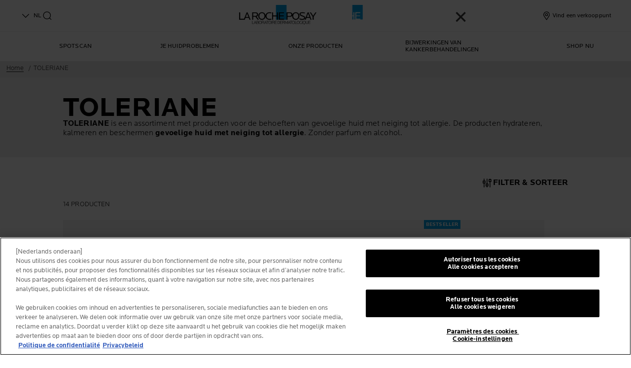

--- FILE ---
content_type: text/html; charset=utf-8
request_url: https://www.laroche-posay.be/nl-be/toleriane-rosaliac
body_size: 37201
content:
 
 
 
 
<!DOCTYPE html>
<html class="no-js no-touch" lang="nl-BE">
<head>
    


<!-- OneTrust Cookies Consent Notice start for laroche-posay.be -->

<script src="https://cdn.cookielaw.org/scripttemplates/otSDKStub.js" data-document-language="true" type="text/javascript" charset="UTF-8" data-domain-script="e8960fd4-f920-4423-b971-5ce87005467c" ></script>
<script type="text/javascript">
function OptanonWrapper() { }
</script>
<!-- OneTrust Cookies Consent Notice end for laroche-posay.be -->

    <meta charset="utf-8" />
    <meta data-octopus-release="3.46.0-release00000159" />
    <meta http-equiv="X-UA-Compatible" content="IE=edge">
    <meta name="viewport" content="width=device-width, initial-scale=1" />
    <meta name="theme-color" content="#009ee2" />
    


<link rel="manifest" href="/frontend/master/manifest.json">


<link rel="preconnect" href="https://www.googletagmanager.com" />
<link rel="preconnect" href="https://code.jquery.com" />


<link rel="preload" href="/frontend/master/css/all.7ec6edad.css" as="style" />

<link rel="stylesheet" type="text/css" href="/frontend/master/css/all.7ec6edad.css" />

<script src="/sitecore%20modules/Web/ExperienceForms/scripts/jquery-3.4.1.min.js"></script>
<script async  type="text/javascript" src="/frontend/master/js/jsfocuspoint.js"></script>


<link rel="preload" href="/frontend/zone/css/all.68ffcbba.css" as="style" />
<link rel="preload" href="/frontend/zone/js/npm.core-js.7afa1e57.js" as="script" />
 <link rel="preload" href="/frontend/zone/js/npm.vuelidate.3969d3ad.js" as="script" />
 <link rel="preload" href="/frontend/zone/js/npm.vue.90563555.js" as="script" />
 <link rel="preload" href="/frontend/zone/js/all.afdc44ea.js" as="script" />


<link rel="stylesheet" type="text/css" href="/frontend/zone/css/all.68ffcbba.css" />


<script defer type="text/javascript" src="/frontend/zone/js/npm.core-js.7afa1e57.js"></script>
 
<script defer type="text/javascript" src="/frontend/zone/js/npm.vuelidate.3969d3ad.js"></script>
 
<script defer type="text/javascript" src="/frontend/zone/js/npm.vue.90563555.js"></script>
 
<script defer type="text/javascript" src="/frontend/zone/js/all.afdc44ea.js"></script>


<link rel="preload" href="/frontend/master/js/npm.core-js.17961292.js" as="script" />
<link rel="preload" href="/frontend/master/js/npm.axios.adf572dd.js" as="script" />
<link rel="preload" href="/frontend/master/js/npm.vuelidate.3c0e8eef.js" as="script" />
<link rel="preload" href="/frontend/master/js/npm.vue-awesome-swiper.31c6d70b.js" as="script" />
<link rel="preload" href="/frontend/master/js/npm.swiper.76e7c97f.js" as="script" />
<link rel="preload" href="/frontend/master/js/npm.vue.061781c4.js" as="script" />
<link rel="preload" href="/frontend/master/js/npm.vuex.7dd44b4c.js" as="script" />
<link rel="preload" href="/frontend/master/js/npm.vue-star-rating.3cc6361c.js" as="script" />
<link rel="preload" href="/frontend/master/js/npm.vue-slick-carousel.77ac86a1.js" as="script" />
<link rel="preload" href="/frontend/master/js/npm.vue-slick-carousel-rtl.d4485e23.js" as="script" />
<link rel="preload" href="/frontend/master/js/npm.vue-cookie.fa7302ac.js" as="script" />
<link rel="preload" href="/frontend/master/js/npm.tiny-cookie.d47a4ad7.js" as="script" />
<link rel="preload" href="/frontend/master/js/npm.ssr-window.7510b4ae.js" as="script" />
<link rel="preload" href="/frontend/master/js/npm.register-service-worker.afefbcbb.js" as="script" />
<link rel="preload" href="/frontend/master/js/npm.dom7.c9a95756.js" as="script" />
<link rel="preload" href="/frontend/master/js/npm.aos.7ee88bea.js" as="script" />
<link rel="preload" href="/frontend/master/js/npm.loreal.703b6aa1.js" as="script" />
<link rel="preload" href="/frontend/master/js/all.87492e7e.js" as="script" />

<script defer type="text/javascript" src="/frontend/master/js/npm.core-js.17961292.js"></script>
<script defer type="text/javascript" src="/frontend/master/js/npm.axios.adf572dd.js"></script>
<script defer type="text/javascript" src="/frontend/master/js/npm.vuelidate.3c0e8eef.js"></script>
<script defer type="text/javascript" src="/frontend/master/js/npm.vue-awesome-swiper.31c6d70b.js"></script>
<script defer type="text/javascript" src="/frontend/master/js/npm.swiper.76e7c97f.js"></script>
<script defer type="text/javascript" src="/frontend/master/js/npm.vue.061781c4.js"></script>
<script defer type="text/javascript" src="/frontend/master/js/npm.vuex.7dd44b4c.js"></script>
<script defer type="text/javascript" src="/frontend/master/js/npm.vue-star-rating.3cc6361c.js"></script>
<script defer type="text/javascript" src="/frontend/master/js/npm.vue-slick-carousel.77ac86a1.js"></script>
<script defer type="text/javascript" src="/frontend/master/js/npm.vue-slick-carousel-rtl.d4485e23.js"></script>
<script defer type="text/javascript" src="/frontend/master/js/npm.vue-cookie.fa7302ac.js"></script>
<script defer type="text/javascript" src="/frontend/master/js/npm.tiny-cookie.d47a4ad7.js"></script>
<script defer type="text/javascript" src="/frontend/master/js/npm.ssr-window.7510b4ae.js"></script>
<script defer type="text/javascript" src="/frontend/master/js/npm.register-service-worker.afefbcbb.js"></script>
<script defer type="text/javascript" src="/frontend/master/js/npm.dom7.c9a95756.js"></script>
<script defer type="text/javascript" src="/frontend/master/js/npm.aos.7ee88bea.js"></script>
<script defer type="text/javascript" src="/frontend/master/js/npm.loreal.703b6aa1.js"></script>
<script defer type="text/javascript" src="/frontend/master/js/all.87492e7e.js"></script>


    <!--To call respective googleAPI font-family  -->

    <!-- Hidden vue components -->
    <style>
        [v-cloak] {
            display: none
        }
    </style>
    <!--raw values of the body with font names-->

    
<script>
    var dataLayer = window["dataLayer"] || [];
    if (!window.wsf) { window.wsf = { AnalyticsVariables: {} }; }
    window.wsf.AnalyticsVariables = {"language":"nl","country":"BE","siteTypeLevel":"main","brand":"LRP","masterVersion":"3.2","factory":"WSF","website_type":"NON-DTC","dynamic":{"currency":"eur"},"breadCrumb":"home > toleriane rosaliac"};
</script>

<script>
    if (!window.wsf) { window.wsf = { AnalyticsVariables: {} }; }
window.wsf.AnalyticsVariables.pageCategory = "product selector page";

window.wsf.AnalyticsVariables.uiLoggedStatus = "not logged";
window.wsf.AnalyticsVariables.newsletterSubscription = false;
    
    var dynamicProps = window.wsf.AnalyticsVariables.dynamic;
    delete window.wsf.AnalyticsVariables.dynamic;
    dataLayer.push(window.wsf.AnalyticsVariables);

    window.wsf.AnalyticsVariablesDynamic = dynamicProps;
</script>





<script type="text/javascript">
        if (typeof(OptanonWrapper) === 'function') {
            window.gtmLoaded = false;
            function OptanonWrapper() {
                if (!window.gtmLoaded) {
                    window.gtmLoaded = true;
                        (function(w, d, s, l, i) {
                        w[l] = w[l] || [];
                        w[l].push({
                            'gtm.start': new Date().getTime(),
                            event: 'gtm.js'
                        });
                        var f = d.getElementsByTagName(s)[0],
                            j = d.createElement(s),
                            dl = l != 'dataLayer' ? '&l=' + l : '';
                        j.async = true;
                        j.src = '//www.googletagmanager.com/gtm.js?id=' + i + dl;
                        f.parentNode.insertBefore(j, f);
                    })(window, document, 'script', 'dataLayer', 'GTM-KH26WR');
                }
            }
               
            setTimeout(() => {
                if (!window.gtmLoaded) {
                    OptanonWrapper()
                }
            }, 1000);
        } else {
            function gtmManager() {}
            (function(w, d, s, l, i) {
                w[l] = w[l] || [];
                w[l].push({
                    'gtm.start': new Date().getTime(),
                    event: 'gtm.js'
                });
                var f = d.getElementsByTagName(s)[0],
                    j = d.createElement(s),
                    dl = l != 'dataLayer' ? '&l=' + l : '';
                j.async = true;
                j.src = '//www.googletagmanager.com/gtm.js?id=' + i + dl;
                f.parentNode.insertBefore(j, f);
            })(window, document, 'script', 'dataLayer', 'GTM-KH26WR');
        }
</script>


<meta name="google-site-verification" content="UA-12791073-1"/>


    <script>
        window.languageSwitcherData = "[{&quot;Link&quot;:&quot;/nl-be/toleriane-rosaliac&quot;,&quot;NativeName&quot;:&quot;Nederlands (Belgi&#235;)&quot;,&quot;CustomLanguageCode&quot;:&quot;NL&quot;},{&quot;Link&quot;:&quot;/fr-be/toleriane-rosaliac&quot;,&quot;NativeName&quot;:&quot;fran&#231;ais (Belgique)&quot;,&quot;CustomLanguageCode&quot;:&quot;FR&quot;}]";
    </script>


    <link href="/-/media/project/loreal/brand-sites/lrp/shared/baseline/identity/favicon.png" rel="shortcut icon" />


<link rel="canonical" href="https://www.laroche-posay.be/nl-be/toleriane-rosaliac"/>




    <link rel="alternate" hreflang="fr-be" href="/fr-be/toleriane-rosaliac">
    <title>Alles voor de allergie-gevoelige huid | La Roche-Posay Toleriane</title>
    <meta name="description" content="Toleriane&#160;biedt&#160;een tedere&#160;oplossing&#160;zonder parfum en alcohol,&#160;voor de zeer gevoelige huid met neiging tot allergie. Het&#160;hydrateert, kalmeert en&#160;beschermt."/>
    <meta name="keywords"/>
    <meta property="og:title" content="Alles voor de allergie-gevoelige huid | La Roche-Posay Toleriane"/>
    <meta property="og:description" content="Toleriane&#160;biedt&#160;een tedere&#160;oplossing&#160;zonder parfum en alcohol,&#160;voor de zeer gevoelige huid met neiging tot allergie. Het&#160;hydrateert, kalmeert en&#160;beschermt."/>
    <meta name="twitter:title" content="Alles voor de allergie-gevoelige huid | La Roche-Posay Toleriane"/>
    <meta name="twitter:description" content="Toleriane&#160;biedt&#160;een tedere&#160;oplossing&#160;zonder parfum en alcohol,&#160;voor de zeer gevoelige huid met neiging tot allergie. Het&#160;hydrateert, kalmeert en&#160;beschermt."/>





    

    <script type="application/json" id="refapp-global-tagging-configuration">
    {
        "globalVars": {
                         "[page category]": "product selector page"
                      }
    }
    </script>

</head>

<body itemscope itemtype="http://schema.org/WebPage" class="home-page-transparancy-slider  BE" class="default-device bodyclass">
        <a href="#main-content" class="skipto">
            <span class="skipto__text">
                Ga naar inhoud
            </span>
        </a>


    <script>
        var html = document.querySelector('html');
        html.classList.remove('no-js');
        if (('ontouchstart' in window) || window.DocumentTouch && document instanceof DocumentTouch) {
            html.classList.remove('no-touch');
            html.classList.add('has-touch');
        }
        let popupStatePushed = false;
        document.addEventListener("DOMContentLoaded", (event) => {
            if (window.wsf.AnalyticsVariables) {
                window.wsf.pageCategory = window.wsf.AnalyticsVariables.pageCategory;
            }
            const shutterButtons = document.querySelectorAll('.shutter-btn');
            shutterButtons.forEach(button => {
                button.addEventListener('click', function (event) {
                    event.preventDefault();
                    document.getElementById('loader').style.display = 'block';
                    document.getElementById('popupFrame').src = event.currentTarget.href;
                    document.getElementById('popup').style.display = 'block';
                    document.querySelector('.shutterpage-overlay').style.display = 'block';
                    document.body.classList.add('multipopin-open');
                    setTimeout(() => {
                        document.querySelector(".btn-close").focus();
                    }, 300);
                    document.getElementById('popupFrame').style.display = 'none';
                });
            });
            const overlayBtn = document.querySelector('.shutterpage-overlay');
            overlayBtn.addEventListener('click', function () {
                closePopup();
            });
            document.addEventListener('keydown', (event) => {
                if (event.key === 'Escape') {
                    closePopup();
                }
            });
            // Detect browser back button click
            window.addEventListener('popstate', function (event) {
                const popup = document.getElementById('popup');
                if (popup) {
                    const popupStyle = window.getComputedStyle(popup);
                    if (popupStyle.display === 'block') {
                        // Reset flag before closing since state was already popped
                        popupStatePushed = false;
                        // Stop YouTube videos before closing
                        const popupFrame = document.getElementById('popupFrame');
                        if (popupFrame) {
                            try {
                                if (popupFrame.contentWindow) {
                                    popupFrame.contentWindow.postMessage('{"event":"command","func":"stopVideo","args":""}', '*');
                                    popupFrame.contentWindow.postMessage('{"event":"command","func":"pauseVideo","args":""}', '*');
                                }
                            } catch (e) {
                                // Ignore errors
                            }
                            popupFrame.src = 'about:blank';
                        }
                        // Close popup without modifying history (already popped)
                        document.getElementById('popup').style.display = 'none';
                        document.querySelector('.shutterpage-overlay').style.display = 'none';
                        document.body.classList.remove('multipopin-open');
                    }
                }
            });
            window.addEventListener('pageshow', function (event) {
                if (event.persisted) {
                    const popup = document.getElementById('popup');
                    if (popup) {
                        const popupStyle = window.getComputedStyle(popup);
                        if (popupStyle.display === 'block') {
                            // Reset flag before closing since state was already popped
                            popupStatePushed = false;
                            // Stop YouTube videos before closing
                            const popupFrame = document.getElementById('popupFrame');
                            if (popupFrame) {
                                try {
                                    if (popupFrame.contentWindow) {
                                        popupFrame.contentWindow.postMessage('{"event":"command","func":"stopVideo","args":""}', '*');
                                        popupFrame.contentWindow.postMessage('{"event":"command","func":"pauseVideo","args":""}', '*');
                                    }
                                } catch (e) {
                                    // Ignore errors
                                }
                                popupFrame.src = 'about:blank';
                            }
                            // Close popup without modifying history (already popped)
                            document.getElementById('popup').style.display = 'none';
                            document.querySelector('.shutterpage-overlay').style.display = 'none';
                            document.body.classList.remove('multipopin-open');
                        }
                    }
                }
            });
        });



        function closePopup() {
            const popup = document.getElementById('popup');
            if (popup && popup.style.display === 'block') {
                // Clean up history state if it was pushed
                if (popupStatePushed && window.history && window.history.replaceState) {
                    window.history.replaceState({}, '', window.location.pathname);
                    popupStatePushed = false;
                }
            }

            // Stop YouTube videos in the iframe
            const popupFrame = document.getElementById('popupFrame');
            if (popupFrame) {
                try {
                    // Try to access iframe content (may fail due to CORS)
                    const iframeDoc = popupFrame.contentDocument || popupFrame.contentWindow.document;
                    const iframeWindow = popupFrame.contentWindow;

                    // Stop YouTube API players if they exist
                    if (iframeWindow && typeof iframeWindow.YT !== 'undefined') {
                        // Find all YouTube players in the iframe
                        const players = iframeWindow.YT.getPlayers ? Object.values(iframeWindow.YT.getPlayers()) : [];
                        players.forEach(player => {
                            try {
                                if (player && typeof player.stopVideo === 'function') {
                                    player.stopVideo();
                                }
                            } catch (e) {
                                // Ignore errors
                            }
                        });
                    }

                    // Try to stop videos via postMessage (for YouTube embeds)
                    if (iframeWindow) {
                        try {
                            // Stop video via postMessage
                            popupFrame.contentWindow.postMessage('{"event":"command","func":"stopVideo","args":""}', '*');
                            popupFrame.contentWindow.postMessage('{"event":"command","func":"pauseVideo","args":""}', '*');
                        } catch (e) {
                            // Ignore errors
                        }
                    }
                } catch (e) {
                    // CORS error - can't access iframe content, but we can still clear src
                }

                // Clear iframe src to stop video from loading/playing
                // This is the most reliable way to stop videos
                popupFrame.src = 'about:blank';
            }

            document.getElementById('popup').style.display = 'none';
            document.querySelector('.shutterpage-overlay').style.display = 'none';
            document.body.classList.remove('multipopin-open');
        }

        function iframeLoaded() {
            document.getElementById('loader').style.display = 'none';
            document.getElementById('popupFrame').style.display = 'block';
            const iframe = document.getElementById('popupFrame');
            const iframeDoc = iframe.contentDocument || iframe.contentWindow.document;

            // Hide elements inside iframe
            iframeDoc.querySelector('header')?.style.setProperty('display', 'none', 'important');
            iframeDoc.querySelector('footer')?.style.setProperty('display', 'none', 'important');
            iframeDoc.querySelector('.footer-banner')?.style.setProperty('display', 'none', 'important');
            iframeDoc.querySelector('.newsletter-sticky')?.style.setProperty('display', 'none', 'important');
            iframeDoc.querySelector('.multipopin')?.style.setProperty('display', 'none', 'important');
            iframeDoc.querySelector('#onetrust-banner-sdk')?.style.setProperty('display', 'none', 'important');
            iframeDoc.querySelector('#refapp-user-redirect-popup-example')?.style.setProperty('display', 'none', 'important');
            iframeDoc.querySelector('.without-shutter')?.style.setProperty('display', 'none', 'important');
            iframeDoc.querySelector('#content')?.style.setProperty('margin-top', '0', 'important');
            iframeDoc.querySelectorAll('a').forEach(link => {
                link.addEventListener('click', function (event) {
                    event.preventDefault(); // stop normal link behavior
                    window.top.location.href = this.href; // redirect at browser level
                });
            });
            iframeDoc.addEventListener('scroll', () => {
                setTimeout(() => {
                    iframeDoc.querySelector('.show-newsletter-sticky')?.closest('#content').style.setProperty('margin-top', '0', 'important');
                }, 300);
            });
        }
    </script>
    <div class="shutterpage-overlay"></div>
    <div id="popup" class="shutter_popup" style="display:none;" role="dialog" aria-modal="true" aria-label="shutterPopup">
        <button type="button" onclick="closePopup()" class="btn-close">
            <svg aria-hidden="true" width="24" height="24" viewBox="0 0 24 24" fill="none" xmlns="http://www.w3.org/2000/svg">
                <path d="M20.4233 4.42383L12.8472 12L20.4233 19.5762L19.5757 20.4238L11.9995 12.8477L4.42334 20.4238L3.57568 19.5762L11.1519 12L3.57568 4.42383L4.42334 3.57617L11.9995 11.1523L19.5757 3.57617L20.4233 4.42383Z" fill="black" />
            </svg>
            <span class="sr-only">Close</span>
        </button>
        <div id="loader"
             style="position:absolute;top:50%;left:50%;transform:translate(-50%,-50%);
              font-family:sans-serif;">Loading...</div>
            <iframe id="popupFrame" width="800" height="500" title="popup-frame" onload="iframeLoaded()"></iframe>
        </div>

        <div id="main-container" v-no-js-handler>

            
            
<header class="header" role="banner">
    <div class="header__wrapper">
        
            <div slot="mainMenuBarLogo" class="main-menu-bar__logo-wrapper">
                <a href="/nl-be" class="main-menu-bar__logo" itemprop="url" aria-label="La Roche-Posay, laboratoire dermatologique (terug naar de startpagina)" v-tag:useractionevent="{label: 'logo', category: 'main menu navigation', action: 'select::header',event_name: 'logo_click' }">
                    <img src="/-/media/project/loreal/brand-sites/lrp/shared/baseline/identity/lrp_logo/logo.png?h=51&amp;w=200&amp;la=nl-BE&amp;hash=E08AB589F2C20284A119182BDF61FDD0" alt="La Roche Posay" />
                    <span class="transparent-logo"><img src="/-/media/project/loreal/brand-sites/lrp/shared/baseline/identity/white-logo.png?h=81&amp;w=310&amp;la=nl-BE&amp;hash=E96A4ED72805E0829CE6C7B62FCA51E7" alt="La Roche Posay" /></span>
                </a>
            </div>




        

<div class="component navigation-component">
    <div class="component-content">
        <main-menu is-tranparent-header="false"
                   search-bar-a11y-aria-label-clear="Zoekveld wissen"
                   search-bar-clear-label="Wissen" search-bar-help-text="Voer ten minste 3 karakters in"
                   search-bar-icon-clear="/frontend/master/images/icons/search-close.svg"
                   search-bar-icon-search="/frontend/master/images/icons/search-icon-new.svg"
                   search-bar-placeholder="Vraag naar ingredi&#235;nten, bezorgdheden, vragen ..." search-bar-redirect-url="/nl-be/search?q="
                   search-bar-api-url="/apilrp/searchSuggestion/SuggestedSearch?query="
                   a11y-aria-label-language="Taal van de website"
                   current-language="NL"
                   a11y-aria-label-principal-menu="Hoofdmenu"
                   a11y-aria-label-main-menu="Hoofdmenu"
                   :acc-enable="false"
                   :acc-enable-animation="false"
                   :acc-enable-contrast="false"
                   page-category="product selector page"
                   :lang-switcher-is-enable="true"
                   :item-data="[{&quot;Link&quot;:&quot;/nl-be/toleriane-rosaliac&quot;,&quot;NativeName&quot;:&quot;Nederlands (Belgi&#235;)&quot;,&quot;CustomLanguageCode&quot;:&quot;NL&quot;},{&quot;Link&quot;:&quot;/fr-be/toleriane-rosaliac&quot;,&quot;NativeName&quot;:&quot;fran&#231;ais (Belgique)&quot;,&quot;CustomLanguageCode&quot;:&quot;FR&quot;}]" search-label="search"
                   >
            <!-- to be made dynamic: a11y-aria-label-principal-menu, a11y-aria-label-main-menu -->

            <ul slot="navlist" class="nav__list" itemscope itemtype="http://schema.org/SiteNavigationElement" aria-hidden="true">
    <li class="nav__item" aria-expanded="false">

    </li>
</ul>

<template slot="accountNav" scope="props">
            <ul class="main-menu-nav__level-1 is-secondary nav-accounts">




<li class="main-menu-nav__item">
            <a class="main-menu-nav__tab"
               @blur="props.menuOnBlurSecondaryTab()"
               href="/nl-be/vind-een-verkooppunt"
               v-tag:useractionevent="{&quot;event_name&quot;:&quot;menu_click&quot;,&quot;category&quot;:&quot;main menu navigation&quot;,&quot;action&quot;:&quot;select::header&quot;,&quot;label&quot;:&quot;vind een verkooppunt&quot;,&quot;click_area&quot;:&quot;header&quot;,&quot;breadcrumb&quot;:&quot;vind een verkooppunt&quot;}">
                <span class="main-menu-nav__icon">
                    <img src="/-/media/feature/lrpnavigation/burger-menu/icon-6.svg" alt="">
                </span>
                <span class="main-menu-nav__icon transparent-icon">
                    <img src="/-/media/feature/lrpnavigation/burger-menu/location-white.svg" alt="">
                </span>
                <span class="main-menu-nav__icon--text">Vind een verkooppunt</span>
            </a>
</li>
            </ul>

</template>


    <template slot="mainMenuBarLanguages">
            <li>
                <a class="js-main-menu-language" href="/fr-be/toleriane-rosaliac" aria-label="fran&#231;ais (Belgique)">FR</a>
            </li>
    </template>

            
<template slot="nav" scope="props">
            <ul class="main-menu-nav__level-1 is-primary">


<li :class="{ 'is-active': props.menuLevel2 === 1,'is-highlight desktop-only': false }"
    class="main-menu-nav__item">
        <a @click="props.menuLevelOpen(1)"
           :aria-expanded="props.menuLevel2 === 1 ? 'true' : 'false'"
           :class="{ 'false derm-scan': false }"
           class="main-menu-nav__tab"
           v-tag:useractionevent="{&quot;event_name&quot;:&quot;menu_click&quot;,&quot;category&quot;:&quot;main menu navigation&quot;,&quot;action&quot;:&quot;select::header&quot;,&quot;label&quot;:&quot;spotscan&quot;,&quot;click_area&quot;:&quot;header&quot;,&quot;breadcrumb&quot;:&quot;spotscan&quot;}"
           href="/nl-be/effaclar-spotscan-plus" class="push_cta_link">
            <span class="main-menu-nav__icon">
                <template v-if="false">
                    <img>
                </template>
            </span>
            <span>
                SPOTSCAN
            </span>
        </a>

</li>


<li :class="{ 'is-active': props.menuLevel2 === 2,'is-highlight desktop-only': false }"
    class="main-menu-nav__item">
        <button @click="props.menuLevelOpen(2)"
                @mouseover="props.menuLevelOpen(2)"
                :aria-expanded="props.menuLevel2 === 2 ? 'true' : 'false'"
                class="main-menu-nav__tab desktop-only"
                v-tag:useractionevent="{&quot;event_name&quot;:&quot;menu_click&quot;,&quot;category&quot;:&quot;main menu navigation&quot;,&quot;action&quot;:&quot;select::header&quot;,&quot;label&quot;:&quot;je huidproblemen&quot;,&quot;click_area&quot;:&quot;header&quot;,&quot;breadcrumb&quot;:&quot;je huidproblemen&quot;}">
            <p>
                Je huidproblemen
            </p>
        </button>
        <button @click="props.menuLevelOpen(2)"
                :aria-expanded="props.menuLevel2 === 2 ? 'true' : 'false'"
                class="main-menu-nav__tab mobile-only"
                v-tag:useractionevent="{&quot;event_name&quot;:&quot;menu_click&quot;,&quot;category&quot;:&quot;main menu navigation&quot;,&quot;action&quot;:&quot;select::header&quot;,&quot;label&quot;:&quot;je huidproblemen&quot;,&quot;click_area&quot;:&quot;header&quot;,&quot;breadcrumb&quot;:&quot;je huidproblemen&quot;}">
            <p>
                Je huidproblemen
            </p>
            <svg xmlns="http://www.w3.org/2000/svg" width="24" height="24" viewBox="0 0 24 24" fill="none">
                <path d="M8 20L16 11.9998L8 4" stroke="#000" stroke-width="1.2"/>
            </svg>
        </button>
        <section v-if="props.menuLevel2 === 2"
                 aria-labelledby="unique-identifier-2"
                 class="main-menu-nav__level-2-wrapper">
            <div class="main-menu-nav__item-back-level-1">
                <button @click="props.menuLevelOpen(0)">
                    <svg width="11" height="9" viewBox="0 0 11 9" fill="none" xmlns="http://www.w3.org/2000/svg">
                        <path d="M10.3001 5.63211H2.71614L5.11614 8.01611L4.17214 8.97611L0.140137 4.94411L4.17214 0.912109L5.11614 1.85611L2.71614 4.25611H10.3001V5.63211Z" fill="black"/>
                    </svg>
                    <span>Terug</span>
                </button>
            </div>
            <div class="main-menu-nav__content">

                        <img class="image" src="/-/media/project/loreal/brand-sites/lrp/emea/be/simple-page/landing-page/safety/lrp-safety-dermathologist.jpg" alt="Dermatologist">
                    <p class="is-2" id="unique-identifier-2">

                    </p>
                    <div class="content">
                        <p>We zijn voortrekkers van wetenschappelijke innovaties die je de beste dermatologische oplossingen bieden met de best verdragen ingrediënten.</p>
                    </div>

            </div>

            <button class="main-menu-nav__level--mobile-back" @click="props.menuLevelOpen(0)">

                Je huidproblemen
            </button>

                <ul class="main-menu-nav__level-2">


<li :class="{ 'is-active': props.menuLevel2 === 2 && props.menuLevel3 === 1 }"
    class="main-menu-nav__item">

        <a href="/nl-be/mela-b3-serum" :class="{ 'is-hidden-mobile': props.menuLevel3 }" v-tag:useractionevent="{&quot;label&quot;:&quot;Hyperpigmentatie&quot;,&quot;productid&quot;:null,&quot;action&quot;:&quot;select::header&quot;,&quot;category&quot;:&quot;main menu navigation&quot;,&quot;dimension49&quot;:null,&quot;dimension91&quot;:null,&quot;dimension59&quot;:null,&quot;ecommerce&quot;:null,&quot;event&quot;:null,&quot;event_name&quot;:null,&quot;cta_name&quot;:null,&quot;module_name&quot;:null,&quot;link_url&quot;:null,&quot;product_label&quot;:null,&quot;product_franchise&quot;:null,&quot;product_quality_range&quot;:null,&quot;article_name&quot;:null}">
            Hyperpigmentatie
        </a>
</li>


<li :class="{ 'is-active': props.menuLevel2 === 2 && props.menuLevel3 === 2 }"
    class="main-menu-nav__item">

        <button @click="props.menuLevelOpen(2, 2, $event)"
                :class="{ 'is-hidden-mobile': props.menuLevel3 }"
                :aria-expanded="props.menuLevel2 === 2 && props.menuLevel3 === 2 ? 'true' : 'false'"
                v-tag:useractionevent="{&quot;event_name&quot;:&quot;menu_click&quot;,&quot;category&quot;:&quot;main menu navigation&quot;,&quot;action&quot;:&quot;select::header&quot;,&quot;label&quot;:&quot;je huidproblemen::tekenen van huidveroudering&quot;,&quot;click_area&quot;:&quot;header&quot;,&quot;breadcrumb&quot;:&quot;je huidproblemen::tekenen van huidveroudering&quot;}">
            Tekenen van huidveroudering
            <svg xmlns="http://www.w3.org/2000/svg" width="24" height="24" viewBox="0 0 24 24" fill="none">
                <path d="M8 20L16 11.9998L8 4" stroke="#000" stroke-width="1.2"/>
            </svg>
        </button>
        <div :class="[ props.menuLevel2 === 2 && props.menuLevel3 === 2 ? 'active-animation' : '' ]"
             class="main-menu-nav__level-3">
            <div class="main-menu-nav__item-back-level-2" v-if="props.menuLevel3 !== undefined">
                <button @click="props.menuLevelOpen(2)">
                    <svg width="11" height="9" viewBox="0 0 11 9" fill="none" xmlns="http://www.w3.org/2000/svg">
                        <path d="M10.3001 5.63211H2.71614L5.11614 8.01611L4.17214 8.97611L0.140137 4.94411L4.17214 0.912109L5.11614 1.85611L2.71614 4.25611H10.3001V5.63211Z" fill="black"/>
                    </svg>
                    <span>Terug</span>
                </button>
            </div>
            <button class="main-menu-nav__level--mobile-back"
                    @click="props.menuLevelOpen(2)">
                Tekenen van huidveroudering
                <span class="is-hidden">Terug</span>
            </button>
            <ul>
                        <li class="main-menu-nav__item">
                            <a href="/nl-be/tekenen-van-huidveroudering"
                               v-tag:useractionevent="{&quot;event_name&quot;:&quot;menu_click&quot;,&quot;category&quot;:&quot;main menu navigation&quot;,&quot;action&quot;:&quot;select::header&quot;,&quot;label&quot;:&quot;je huidproblemen::tekenen van huidveroudering::alle artikelen over huidveroudering&quot;,&quot;click_area&quot;:&quot;header&quot;,&quot;breadcrumb&quot;:&quot;je huidproblemen::tekenen van huidveroudering::alle artikelen over huidveroudering&quot;}">
                                Alle artikelen over huidveroudering
                            </a>
                        </li>
                        <li class="main-menu-nav__item">
                            <a href="/nl-be/article/pigmentvlekken-oorzaken-behandelingen"
                               v-tag:useractionevent="{&quot;event_name&quot;:&quot;menu_click&quot;,&quot;category&quot;:&quot;main menu navigation&quot;,&quot;action&quot;:&quot;select::header&quot;,&quot;label&quot;:&quot;je huidproblemen::tekenen van huidveroudering::pigmentvlekken: oorzaken, behandelingen en producten&quot;,&quot;click_area&quot;:&quot;header&quot;,&quot;breadcrumb&quot;:&quot;je huidproblemen::tekenen van huidveroudering::pigmentvlekken: oorzaken, behandelingen en producten&quot;}">
                                Pigmentvlekken: Oorzaken, Behandelingen en Producten
                            </a>
                        </li>
                        <li class="main-menu-nav__item">
                            <a href="/nl-be/article/nekrimpels-oorzaken-en-oplossingen"
                               v-tag:useractionevent="{&quot;event_name&quot;:&quot;menu_click&quot;,&quot;category&quot;:&quot;main menu navigation&quot;,&quot;action&quot;:&quot;select::header&quot;,&quot;label&quot;:&quot;je huidproblemen::tekenen van huidveroudering::nekrimpels: oorzaken en oplossingen&quot;,&quot;click_area&quot;:&quot;header&quot;,&quot;breadcrumb&quot;:&quot;je huidproblemen::tekenen van huidveroudering::nekrimpels: oorzaken en oplossingen&quot;}">
                                Nekrimpels: Oorzaken en Oplossingen
                            </a>
                        </li>
            </ul>
        </div>
</li>


<li :class="{ 'is-active': props.menuLevel2 === 2 && props.menuLevel3 === 3 }"
    class="main-menu-nav__item">

        <button @click="props.menuLevelOpen(2, 3, $event)"
                :class="{ 'is-hidden-mobile': props.menuLevel3 }"
                :aria-expanded="props.menuLevel2 === 2 && props.menuLevel3 === 3 ? 'true' : 'false'"
                v-tag:useractionevent="{&quot;event_name&quot;:&quot;menu_click&quot;,&quot;category&quot;:&quot;main menu navigation&quot;,&quot;action&quot;:&quot;select::header&quot;,&quot;label&quot;:&quot;je huidproblemen::huid met neiging tot acne&quot;,&quot;click_area&quot;:&quot;header&quot;,&quot;breadcrumb&quot;:&quot;je huidproblemen::huid met neiging tot acne&quot;}">
            Huid met neiging tot acne
            <svg xmlns="http://www.w3.org/2000/svg" width="24" height="24" viewBox="0 0 24 24" fill="none">
                <path d="M8 20L16 11.9998L8 4" stroke="#000" stroke-width="1.2"/>
            </svg>
        </button>
        <div :class="[ props.menuLevel2 === 2 && props.menuLevel3 === 3 ? 'active-animation' : '' ]"
             class="main-menu-nav__level-3">
            <div class="main-menu-nav__item-back-level-2" v-if="props.menuLevel3 !== undefined">
                <button @click="props.menuLevelOpen(2)">
                    <svg width="11" height="9" viewBox="0 0 11 9" fill="none" xmlns="http://www.w3.org/2000/svg">
                        <path d="M10.3001 5.63211H2.71614L5.11614 8.01611L4.17214 8.97611L0.140137 4.94411L4.17214 0.912109L5.11614 1.85611L2.71614 4.25611H10.3001V5.63211Z" fill="black"/>
                    </svg>
                    <span>Terug</span>
                </button>
            </div>
            <button class="main-menu-nav__level--mobile-back"
                    @click="props.menuLevelOpen(2)">
                Huid met neiging tot acne
                <span class="is-hidden">Terug</span>
            </button>
                <div class="is-2 main-menu-nav__level-3-main-link">
                    <a href="/nl-be/acne"
                       v-tag:useractionevent="{&quot;event_name&quot;:&quot;menu_click&quot;,&quot;category&quot;:&quot;main menu navigation&quot;,&quot;action&quot;:&quot;select::header&quot;,&quot;label&quot;:&quot;je huidproblemen::alles over::alles over&quot;,&quot;click_area&quot;:&quot;header&quot;,&quot;breadcrumb&quot;:&quot;je huidproblemen::alles over::alles over&quot;}">
                        Alles over Huid met neiging tot acne
                    </a>
                </div>
            <ul>
                        <li class="main-menu-nav__item">
                            <a href="/nl-be/acnegevoelige-huid"
                               v-tag:useractionevent="{&quot;event_name&quot;:&quot;menu_click&quot;,&quot;category&quot;:&quot;main menu navigation&quot;,&quot;action&quot;:&quot;select::header&quot;,&quot;label&quot;:&quot;je huidproblemen::huid met neiging tot acne::alle artikelen over acne&quot;,&quot;click_area&quot;:&quot;header&quot;,&quot;breadcrumb&quot;:&quot;je huidproblemen::huid met neiging tot acne::alle artikelen over acne&quot;}">
                                Alle artikelen over acne
                            </a>
                        </li>
                        <li class="main-menu-nav__item">
                            <a href="/nl-be/acne/make-up-voor-de-huid-die-gevoelig-is-voor-acne"
                               v-tag:useractionevent="{&quot;event_name&quot;:&quot;menu_click&quot;,&quot;category&quot;:&quot;main menu navigation&quot;,&quot;action&quot;:&quot;select::header&quot;,&quot;label&quot;:&quot;je huidproblemen::huid met neiging tot acne::make-up voor een huid met neiging tot acne&quot;,&quot;click_area&quot;:&quot;header&quot;,&quot;breadcrumb&quot;:&quot;je huidproblemen::huid met neiging tot acne::make-up voor een huid met neiging tot acne&quot;}">
                                Make-up voor een huid met neiging tot acne
                            </a>
                        </li>
            </ul>
        </div>
</li>


<li :class="{ 'is-active': props.menuLevel2 === 2 && props.menuLevel3 === 4 }"
    class="main-menu-nav__item">

        <button @click="props.menuLevelOpen(2, 4, $event)"
                :class="{ 'is-hidden-mobile': props.menuLevel3 }"
                :aria-expanded="props.menuLevel2 === 2 && props.menuLevel3 === 4 ? 'true' : 'false'"
                v-tag:useractionevent="{&quot;event_name&quot;:&quot;menu_click&quot;,&quot;category&quot;:&quot;main menu navigation&quot;,&quot;action&quot;:&quot;select::header&quot;,&quot;label&quot;:&quot;je huidproblemen::eczeem en atopische dermatitis&quot;,&quot;click_area&quot;:&quot;header&quot;,&quot;breadcrumb&quot;:&quot;je huidproblemen::eczeem en atopische dermatitis&quot;}">
            ECZEEM EN ATOPISCHE DERMATITIS
            <svg xmlns="http://www.w3.org/2000/svg" width="24" height="24" viewBox="0 0 24 24" fill="none">
                <path d="M8 20L16 11.9998L8 4" stroke="#000" stroke-width="1.2"/>
            </svg>
        </button>
        <div :class="[ props.menuLevel2 === 2 && props.menuLevel3 === 4 ? 'active-animation' : '' ]"
             class="main-menu-nav__level-3">
            <div class="main-menu-nav__item-back-level-2" v-if="props.menuLevel3 !== undefined">
                <button @click="props.menuLevelOpen(2)">
                    <svg width="11" height="9" viewBox="0 0 11 9" fill="none" xmlns="http://www.w3.org/2000/svg">
                        <path d="M10.3001 5.63211H2.71614L5.11614 8.01611L4.17214 8.97611L0.140137 4.94411L4.17214 0.912109L5.11614 1.85611L2.71614 4.25611H10.3001V5.63211Z" fill="black"/>
                    </svg>
                    <span>Terug</span>
                </button>
            </div>
            <button class="main-menu-nav__level--mobile-back"
                    @click="props.menuLevelOpen(2)">
                ECZEEM EN ATOPISCHE DERMATITIS
                <span class="is-hidden">Terug</span>
            </button>
                <div class="is-2 main-menu-nav__level-3-main-link">
                    <a href="/nl-be/eczeem"
                       v-tag:useractionevent="{&quot;event_name&quot;:&quot;menu_click&quot;,&quot;category&quot;:&quot;main menu navigation&quot;,&quot;action&quot;:&quot;select::header&quot;,&quot;label&quot;:&quot;je huidproblemen::alles over::alles over&quot;,&quot;click_area&quot;:&quot;header&quot;,&quot;breadcrumb&quot;:&quot;je huidproblemen::alles over::alles over&quot;}">
                        Alles over ECZEEM EN ATOPISCHE DERMATITIS
                    </a>
                </div>
            <ul>
                        <li class="main-menu-nav__item">
                            <a href="/nl-be/atopische-dermatitis"
                               v-tag:useractionevent="{&quot;event_name&quot;:&quot;menu_click&quot;,&quot;category&quot;:&quot;main menu navigation&quot;,&quot;action&quot;:&quot;select::header&quot;,&quot;label&quot;:&quot;je huidproblemen::eczeem en atopische dermatitis::alle artikelen over eczeem&quot;,&quot;click_area&quot;:&quot;header&quot;,&quot;breadcrumb&quot;:&quot;je huidproblemen::eczeem en atopische dermatitis::alle artikelen over eczeem&quot;}">
                                Alle artikelen over eczeem
                            </a>
                        </li>
                        <li class="main-menu-nav__item">
                            <a href="/nl-be/skin-life-changers"
                               v-tag:useractionevent="{&quot;event_name&quot;:&quot;menu_click&quot;,&quot;category&quot;:&quot;main menu navigation&quot;,&quot;action&quot;:&quot;select::header&quot;,&quot;label&quot;:&quot;je huidproblemen::eczeem en atopische dermatitis::skin life changers&quot;,&quot;click_area&quot;:&quot;header&quot;,&quot;breadcrumb&quot;:&quot;je huidproblemen::eczeem en atopische dermatitis::skin life changers&quot;}">
                                Skin Life Changers
                            </a>
                        </li>
                        <li class="main-menu-nav__item">
                            <a href="/nl-be/article/wat-is-precies-een-huid-met-neiging-tot-atopisch-eczeem"
                               v-tag:useractionevent="{&quot;event_name&quot;:&quot;menu_click&quot;,&quot;category&quot;:&quot;main menu navigation&quot;,&quot;action&quot;:&quot;select::header&quot;,&quot;label&quot;:&quot;je huidproblemen::eczeem en atopische dermatitis::atopische dermatitis&quot;,&quot;click_area&quot;:&quot;header&quot;,&quot;breadcrumb&quot;:&quot;je huidproblemen::eczeem en atopische dermatitis::atopische dermatitis&quot;}">
                                Atopische dermatitis
                            </a>
                        </li>
            </ul>
        </div>
</li>


<li :class="{ 'is-active': props.menuLevel2 === 2 && props.menuLevel3 === 5 }"
    class="main-menu-nav__item">

        <button @click="props.menuLevelOpen(2, 5, $event)"
                :class="{ 'is-hidden-mobile': props.menuLevel3 }"
                :aria-expanded="props.menuLevel2 === 2 && props.menuLevel3 === 5 ? 'true' : 'false'"
                v-tag:useractionevent="{&quot;event_name&quot;:&quot;menu_click&quot;,&quot;category&quot;:&quot;main menu navigation&quot;,&quot;action&quot;:&quot;select::header&quot;,&quot;label&quot;:&quot;je huidproblemen::beschadigde huid&quot;,&quot;click_area&quot;:&quot;header&quot;,&quot;breadcrumb&quot;:&quot;je huidproblemen::beschadigde huid&quot;}">
            beschadigde huid
            <svg xmlns="http://www.w3.org/2000/svg" width="24" height="24" viewBox="0 0 24 24" fill="none">
                <path d="M8 20L16 11.9998L8 4" stroke="#000" stroke-width="1.2"/>
            </svg>
        </button>
        <div :class="[ props.menuLevel2 === 2 && props.menuLevel3 === 5 ? 'active-animation' : '' ]"
             class="main-menu-nav__level-3">
            <div class="main-menu-nav__item-back-level-2" v-if="props.menuLevel3 !== undefined">
                <button @click="props.menuLevelOpen(2)">
                    <svg width="11" height="9" viewBox="0 0 11 9" fill="none" xmlns="http://www.w3.org/2000/svg">
                        <path d="M10.3001 5.63211H2.71614L5.11614 8.01611L4.17214 8.97611L0.140137 4.94411L4.17214 0.912109L5.11614 1.85611L2.71614 4.25611H10.3001V5.63211Z" fill="black"/>
                    </svg>
                    <span>Terug</span>
                </button>
            </div>
            <button class="main-menu-nav__level--mobile-back"
                    @click="props.menuLevelOpen(2)">
                beschadigde huid
                <span class="is-hidden">Terug</span>
            </button>
                <div class="is-2 main-menu-nav__level-3-main-link">
                    <a href="/nl-be/kwetsbare-huid"
                       v-tag:useractionevent="{&quot;event_name&quot;:&quot;menu_click&quot;,&quot;category&quot;:&quot;main menu navigation&quot;,&quot;action&quot;:&quot;select::header&quot;,&quot;label&quot;:&quot;je huidproblemen::alles over::alles over&quot;,&quot;click_area&quot;:&quot;header&quot;,&quot;breadcrumb&quot;:&quot;je huidproblemen::alles over::alles over&quot;}">
                        Alles over beschadigde huid
                    </a>
                </div>
            <ul>
                        <li class="main-menu-nav__item">
                            <a href="/nl-be/article/hoe-verzorg-je-je-huid-na-een-verkoudheid"
                               v-tag:useractionevent="{&quot;event_name&quot;:&quot;menu_click&quot;,&quot;category&quot;:&quot;main menu navigation&quot;,&quot;action&quot;:&quot;select::header&quot;,&quot;label&quot;:&quot;je huidproblemen::beschadigde huid::verzorg je huid&quot;,&quot;click_area&quot;:&quot;header&quot;,&quot;breadcrumb&quot;:&quot;je huidproblemen::beschadigde huid::verzorg je huid&quot;}">
                                Verzorg je huid
                            </a>
                        </li>
                        <li class="main-menu-nav__item">
                            <a href="/nl-be/kwetsbare-huid/kwetsbare-huid-nabehandeling"
                               v-tag:useractionevent="{&quot;event_name&quot;:&quot;menu_click&quot;,&quot;category&quot;:&quot;main menu navigation&quot;,&quot;action&quot;:&quot;select::header&quot;,&quot;label&quot;:&quot;je huidproblemen::beschadigde huid::kwetsbare huid&quot;,&quot;click_area&quot;:&quot;header&quot;,&quot;breadcrumb&quot;:&quot;je huidproblemen::beschadigde huid::kwetsbare huid&quot;}">
                                Kwetsbare huid
                            </a>
                        </li>
                        <li class="main-menu-nav__item">
                            <a href="/nl-be/kwetsbare-huid/luieruitslag"
                               v-tag:useractionevent="{&quot;event_name&quot;:&quot;menu_click&quot;,&quot;category&quot;:&quot;main menu navigation&quot;,&quot;action&quot;:&quot;select::header&quot;,&quot;label&quot;:&quot;je huidproblemen::beschadigde huid::luieruitslag&quot;,&quot;click_area&quot;:&quot;header&quot;,&quot;breadcrumb&quot;:&quot;je huidproblemen::beschadigde huid::luieruitslag&quot;}">
                                Luieruitslag
                            </a>
                        </li>
                        <li class="main-menu-nav__item">
                            <a href="/nl-be/kwetsbare-huid/plaatselijke-beschadigde-huid"
                               v-tag:useractionevent="{&quot;event_name&quot;:&quot;menu_click&quot;,&quot;category&quot;:&quot;main menu navigation&quot;,&quot;action&quot;:&quot;select::header&quot;,&quot;label&quot;:&quot;je huidproblemen::beschadigde huid::lokale huidschade&quot;,&quot;click_area&quot;:&quot;header&quot;,&quot;breadcrumb&quot;:&quot;je huidproblemen::beschadigde huid::lokale huidschade&quot;}">
                                Lokale huidschade
                            </a>
                        </li>
            </ul>
        </div>
</li>


<li :class="{ 'is-active': props.menuLevel2 === 2 && props.menuLevel3 === 6 }"
    class="main-menu-nav__item">

        <button @click="props.menuLevelOpen(2, 6, $event)"
                :class="{ 'is-hidden-mobile': props.menuLevel3 }"
                :aria-expanded="props.menuLevel2 === 2 && props.menuLevel3 === 6 ? 'true' : 'false'"
                v-tag:useractionevent="{&quot;event_name&quot;:&quot;menu_click&quot;,&quot;category&quot;:&quot;main menu navigation&quot;,&quot;action&quot;:&quot;select::header&quot;,&quot;label&quot;:&quot;je huidproblemen::gevoelige huid&quot;,&quot;click_area&quot;:&quot;header&quot;,&quot;breadcrumb&quot;:&quot;je huidproblemen::gevoelige huid&quot;}">
            gevoelige huid
            <svg xmlns="http://www.w3.org/2000/svg" width="24" height="24" viewBox="0 0 24 24" fill="none">
                <path d="M8 20L16 11.9998L8 4" stroke="#000" stroke-width="1.2"/>
            </svg>
        </button>
        <div :class="[ props.menuLevel2 === 2 && props.menuLevel3 === 6 ? 'active-animation' : '' ]"
             class="main-menu-nav__level-3">
            <div class="main-menu-nav__item-back-level-2" v-if="props.menuLevel3 !== undefined">
                <button @click="props.menuLevelOpen(2)">
                    <svg width="11" height="9" viewBox="0 0 11 9" fill="none" xmlns="http://www.w3.org/2000/svg">
                        <path d="M10.3001 5.63211H2.71614L5.11614 8.01611L4.17214 8.97611L0.140137 4.94411L4.17214 0.912109L5.11614 1.85611L2.71614 4.25611H10.3001V5.63211Z" fill="black"/>
                    </svg>
                    <span>Terug</span>
                </button>
            </div>
            <button class="main-menu-nav__level--mobile-back"
                    @click="props.menuLevelOpen(2)">
                gevoelige huid
                <span class="is-hidden">Terug</span>
            </button>
                <div class="is-2 main-menu-nav__level-3-main-link">
                    <a href="/nl-be/gevoelige-huid"
                       v-tag:useractionevent="{&quot;event_name&quot;:&quot;menu_click&quot;,&quot;category&quot;:&quot;main menu navigation&quot;,&quot;action&quot;:&quot;select::header&quot;,&quot;label&quot;:&quot;je huidproblemen::alles over::alles over&quot;,&quot;click_area&quot;:&quot;header&quot;,&quot;breadcrumb&quot;:&quot;je huidproblemen::alles over::alles over&quot;}">
                        Alles over gevoelige huid
                    </a>
                </div>
            <ul>
                        <li class="main-menu-nav__item">
                            <a href="/nl-be/gevoelige-huid-artikelen"
                               v-tag:useractionevent="{&quot;event_name&quot;:&quot;menu_click&quot;,&quot;category&quot;:&quot;main menu navigation&quot;,&quot;action&quot;:&quot;select::header&quot;,&quot;label&quot;:&quot;je huidproblemen::gevoelige huid::artikelen over de gevoelige huid&quot;,&quot;click_area&quot;:&quot;header&quot;,&quot;breadcrumb&quot;:&quot;je huidproblemen::gevoelige huid::artikelen over de gevoelige huid&quot;}">
                                Artikelen over de Gevoelige Huid
                            </a>
                        </li>
                        <li class="main-menu-nav__item">
                            <a href="/nl-be/article/de-huidverzorgingsroutine-voor-een-gevoelige-huid"
                               v-tag:useractionevent="{&quot;event_name&quot;:&quot;menu_click&quot;,&quot;category&quot;:&quot;main menu navigation&quot;,&quot;action&quot;:&quot;select::header&quot;,&quot;label&quot;:&quot;je huidproblemen::gevoelige huid::de huidverzorgingsroutine voor een gevoelige huid&quot;,&quot;click_area&quot;:&quot;header&quot;,&quot;breadcrumb&quot;:&quot;je huidproblemen::gevoelige huid::de huidverzorgingsroutine voor een gevoelige huid&quot;}">
                                De huidverzorgingsroutine voor een gevoelige huid
                            </a>
                        </li>
                        <li class="main-menu-nav__item">
                            <a href="/nl-be/article/huidirritatie-hulp-bij-een-geirriteerde-huid"
                               v-tag:useractionevent="{&quot;event_name&quot;:&quot;menu_click&quot;,&quot;category&quot;:&quot;main menu navigation&quot;,&quot;action&quot;:&quot;select::header&quot;,&quot;label&quot;:&quot;je huidproblemen::gevoelige huid::huidirritatie hulp bij een geirriteerde huid&quot;,&quot;click_area&quot;:&quot;header&quot;,&quot;breadcrumb&quot;:&quot;je huidproblemen::gevoelige huid::huidirritatie hulp bij een geirriteerde huid&quot;}">
                                Huidirritatie hulp bij een geirriteerde huid
                            </a>
                        </li>
            </ul>
        </div>
</li>


<li :class="{ 'is-active': props.menuLevel2 === 2 && props.menuLevel3 === 7 }"
    class="main-menu-nav__item">

        <button @click="props.menuLevelOpen(2, 7, $event)"
                :class="{ 'is-hidden-mobile': props.menuLevel3 }"
                :aria-expanded="props.menuLevel2 === 2 && props.menuLevel3 === 7 ? 'true' : 'false'"
                v-tag:useractionevent="{&quot;event_name&quot;:&quot;menu_click&quot;,&quot;category&quot;:&quot;main menu navigation&quot;,&quot;action&quot;:&quot;select::header&quot;,&quot;label&quot;:&quot;je huidproblemen::blootstelling aan de zon&quot;,&quot;click_area&quot;:&quot;header&quot;,&quot;breadcrumb&quot;:&quot;je huidproblemen::blootstelling aan de zon&quot;}">
            Blootstelling aan de zon
            <svg xmlns="http://www.w3.org/2000/svg" width="24" height="24" viewBox="0 0 24 24" fill="none">
                <path d="M8 20L16 11.9998L8 4" stroke="#000" stroke-width="1.2"/>
            </svg>
        </button>
        <div :class="[ props.menuLevel2 === 2 && props.menuLevel3 === 7 ? 'active-animation' : '' ]"
             class="main-menu-nav__level-3">
            <div class="main-menu-nav__item-back-level-2" v-if="props.menuLevel3 !== undefined">
                <button @click="props.menuLevelOpen(2)">
                    <svg width="11" height="9" viewBox="0 0 11 9" fill="none" xmlns="http://www.w3.org/2000/svg">
                        <path d="M10.3001 5.63211H2.71614L5.11614 8.01611L4.17214 8.97611L0.140137 4.94411L4.17214 0.912109L5.11614 1.85611L2.71614 4.25611H10.3001V5.63211Z" fill="black"/>
                    </svg>
                    <span>Terug</span>
                </button>
            </div>
            <button class="main-menu-nav__level--mobile-back"
                    @click="props.menuLevelOpen(2)">
                Blootstelling aan de zon
                <span class="is-hidden">Terug</span>
            </button>
                <div class="is-2 main-menu-nav__level-3-main-link">
                    <a href="/nl-be/zonnebescherming"
                       v-tag:useractionevent="{&quot;event_name&quot;:&quot;menu_click&quot;,&quot;category&quot;:&quot;main menu navigation&quot;,&quot;action&quot;:&quot;select::header&quot;,&quot;label&quot;:&quot;je huidproblemen::alles over::alles over&quot;,&quot;click_area&quot;:&quot;header&quot;,&quot;breadcrumb&quot;:&quot;je huidproblemen::alles over::alles over&quot;}">
                        Alles over Blootstelling aan de zon
                    </a>
                </div>
            <ul>
                        <li class="main-menu-nav__item">
                            <a href="/nl-be/zonbescherming"
                               v-tag:useractionevent="{&quot;event_name&quot;:&quot;menu_click&quot;,&quot;category&quot;:&quot;main menu navigation&quot;,&quot;action&quot;:&quot;select::header&quot;,&quot;label&quot;:&quot;je huidproblemen::blootstelling aan de zon::zonbescherming artikelen&quot;,&quot;click_area&quot;:&quot;header&quot;,&quot;breadcrumb&quot;:&quot;je huidproblemen::blootstelling aan de zon::zonbescherming artikelen&quot;}">
                                Zonbescherming Artikelen
                            </a>
                        </li>
                        <li class="main-menu-nav__item">
                            <a href="/nl-be/zonnebescherming/zon-en-preventie-van-huidkanker-save-your-skin-abcde-methode"
                               v-tag:useractionevent="{&quot;event_name&quot;:&quot;menu_click&quot;,&quot;category&quot;:&quot;main menu navigation&quot;,&quot;action&quot;:&quot;select::header&quot;,&quot;label&quot;:&quot;je huidproblemen::blootstelling aan de zon::zon- en kankerpreventie - bescherm je huid / abcde&quot;,&quot;click_area&quot;:&quot;header&quot;,&quot;breadcrumb&quot;:&quot;je huidproblemen::blootstelling aan de zon::zon- en kankerpreventie - bescherm je huid / abcde&quot;}">
                                Zon- en kankerpreventie - Bescherm je huid / ABCDE
                            </a>
                        </li>
                        <li class="main-menu-nav__item">
                            <a href="/nl-be/zonnebescherming/zonnebescherming-voor-baby-s-en-kinderen"
                               v-tag:useractionevent="{&quot;event_name&quot;:&quot;menu_click&quot;,&quot;category&quot;:&quot;main menu navigation&quot;,&quot;action&quot;:&quot;select::header&quot;,&quot;label&quot;:&quot;je huidproblemen::blootstelling aan de zon::zonnebescherming voor baby&#39;s en kinderen&quot;,&quot;click_area&quot;:&quot;header&quot;,&quot;breadcrumb&quot;:&quot;je huidproblemen::blootstelling aan de zon::zonnebescherming voor baby&#39;s en kinderen&quot;}">
                                ZONNEBESCHERMING voor baby&#39;s en kinderen
                            </a>
                        </li>
            </ul>
        </div>
</li>


<li :class="{ 'is-active': props.menuLevel2 === 2 && props.menuLevel3 === 8 }"
    class="main-menu-nav__item">

        <button @click="props.menuLevelOpen(2, 8, $event)"
                :class="{ 'is-hidden-mobile': props.menuLevel3 }"
                :aria-expanded="props.menuLevel2 === 2 && props.menuLevel3 === 8 ? 'true' : 'false'"
                v-tag:useractionevent="{&quot;event_name&quot;:&quot;menu_click&quot;,&quot;category&quot;:&quot;main menu navigation&quot;,&quot;action&quot;:&quot;select::header&quot;,&quot;label&quot;:&quot;je huidproblemen::specifieke omstandigheden&quot;,&quot;click_area&quot;:&quot;header&quot;,&quot;breadcrumb&quot;:&quot;je huidproblemen::specifieke omstandigheden&quot;}">
            SPECIFIEKE OMSTANDIGHEDEN
            <svg xmlns="http://www.w3.org/2000/svg" width="24" height="24" viewBox="0 0 24 24" fill="none">
                <path d="M8 20L16 11.9998L8 4" stroke="#000" stroke-width="1.2"/>
            </svg>
        </button>
        <div :class="[ props.menuLevel2 === 2 && props.menuLevel3 === 8 ? 'active-animation' : '' ]"
             class="main-menu-nav__level-3">
            <div class="main-menu-nav__item-back-level-2" v-if="props.menuLevel3 !== undefined">
                <button @click="props.menuLevelOpen(2)">
                    <svg width="11" height="9" viewBox="0 0 11 9" fill="none" xmlns="http://www.w3.org/2000/svg">
                        <path d="M10.3001 5.63211H2.71614L5.11614 8.01611L4.17214 8.97611L0.140137 4.94411L4.17214 0.912109L5.11614 1.85611L2.71614 4.25611H10.3001V5.63211Z" fill="black"/>
                    </svg>
                    <span>Terug</span>
                </button>
            </div>
            <button class="main-menu-nav__level--mobile-back"
                    @click="props.menuLevelOpen(2)">
                SPECIFIEKE OMSTANDIGHEDEN
                <span class="is-hidden">Terug</span>
            </button>
            <ul>
                        <li class="main-menu-nav__item">
                            <a href="/nl-be/article/oorzaken-en-behandeling-van-atopische-dermatitis-bij-zuigelingen"
                               v-tag:useractionevent="{&quot;event_name&quot;:&quot;menu_click&quot;,&quot;category&quot;:&quot;main menu navigation&quot;,&quot;action&quot;:&quot;select::header&quot;,&quot;label&quot;:&quot;je huidproblemen::specifieke omstandigheden::kinderen met eczeem: een handleiding voor ouders&quot;,&quot;click_area&quot;:&quot;header&quot;,&quot;breadcrumb&quot;:&quot;je huidproblemen::specifieke omstandigheden::kinderen met eczeem: een handleiding voor ouders&quot;}">
                                KINDEREN MET ECZEEM: EEN HANDLEIDING VOOR OUDERS
                            </a>
                        </li>
                        <li class="main-menu-nav__item">
                            <a href="/nl-be/article/huid-en-haarverzorging-haar-en-hoofdhuid"
                               v-tag:useractionevent="{&quot;event_name&quot;:&quot;menu_click&quot;,&quot;category&quot;:&quot;main menu navigation&quot;,&quot;action&quot;:&quot;select::header&quot;,&quot;label&quot;:&quot;je huidproblemen::specifieke omstandigheden::huid- en haarverzorging: haar en hoofdhuid&quot;,&quot;click_area&quot;:&quot;header&quot;,&quot;breadcrumb&quot;:&quot;je huidproblemen::specifieke omstandigheden::huid- en haarverzorging: haar en hoofdhuid&quot;}">
                                HUID- EN HAARVERZORGING: HAAR EN HOOFDHUID
                            </a>
                        </li>
                        <li class="main-menu-nav__item">
                            <a href="/nl-be/article/hoe-verhelp-je-dehydratatie-ofwel-een-vochtarme-huid"
                               v-tag:useractionevent="{&quot;event_name&quot;:&quot;menu_click&quot;,&quot;category&quot;:&quot;main menu navigation&quot;,&quot;action&quot;:&quot;select::header&quot;,&quot;label&quot;:&quot;je huidproblemen::specifieke omstandigheden::de huid dagelijks hydrateren en de mening van dermatologen&quot;,&quot;click_area&quot;:&quot;header&quot;,&quot;breadcrumb&quot;:&quot;je huidproblemen::specifieke omstandigheden::de huid dagelijks hydrateren en de mening van dermatologen&quot;}">
                                DE HUID DAGELIJKS HYDRATEREN EN DE MENING VAN DERMATOLOGEN
                            </a>
                        </li>
            </ul>
        </div>
</li>


<li :class="{ 'is-active': props.menuLevel2 === 2 && props.menuLevel3 === 9 }"
    class="main-menu-nav__item">

        <a href="/nl-be/save-your-skin-melanoma" :class="{ 'is-hidden-mobile': props.menuLevel3 }" v-tag:useractionevent="{&quot;label&quot;:&quot;SAVEYOURSKIN ZONBESCHERMING IS EEN KWESTIE VAN VOLKSGEZONDHEID&quot;,&quot;productid&quot;:null,&quot;action&quot;:&quot;select::header&quot;,&quot;category&quot;:&quot;main menu navigation&quot;,&quot;dimension49&quot;:null,&quot;dimension91&quot;:null,&quot;dimension59&quot;:null,&quot;ecommerce&quot;:null,&quot;event&quot;:null,&quot;event_name&quot;:null,&quot;cta_name&quot;:null,&quot;module_name&quot;:null,&quot;link_url&quot;:null,&quot;product_label&quot;:null,&quot;product_franchise&quot;:null,&quot;product_quality_range&quot;:null,&quot;article_name&quot;:null}">
            SAVEYOURSKIN ZONBESCHERMING IS EEN KWESTIE VAN VOLKSGEZONDHEID
        </a>
</li>


<li :class="{ 'is-active': props.menuLevel2 === 2 && props.menuLevel3 === 10 }"
    class="main-menu-nav__item">

        <a href="/nl-be/brand-50th-anniversary" :class="{ 'is-hidden-mobile': props.menuLevel3 }" v-tag:useractionevent="{&quot;label&quot;:&quot;50 JAAR LA ROCHE-POSAY&quot;,&quot;productid&quot;:null,&quot;action&quot;:&quot;select::header&quot;,&quot;category&quot;:&quot;main menu navigation&quot;,&quot;dimension49&quot;:null,&quot;dimension91&quot;:null,&quot;dimension59&quot;:null,&quot;ecommerce&quot;:null,&quot;event&quot;:null,&quot;event_name&quot;:null,&quot;cta_name&quot;:null,&quot;module_name&quot;:null,&quot;link_url&quot;:null,&quot;product_label&quot;:null,&quot;product_franchise&quot;:null,&quot;product_quality_range&quot;:null,&quot;article_name&quot;:null}">
            50 JAAR LA ROCHE-POSAY
        </a>
</li>
                </ul>
        </section>

</li>


<li :class="{ 'is-active': props.menuLevel2 === 3,'is-highlight desktop-only': false }"
    class="main-menu-nav__item">
        <button @click="props.menuLevelOpen(3)"
                @mouseover="props.menuLevelOpen(3)"
                :aria-expanded="props.menuLevel2 === 3 ? 'true' : 'false'"
                class="main-menu-nav__tab desktop-only"
                v-tag:useractionevent="{&quot;event_name&quot;:&quot;menu_click&quot;,&quot;category&quot;:&quot;main menu navigation&quot;,&quot;action&quot;:&quot;select::header&quot;,&quot;label&quot;:&quot;onze producten&quot;,&quot;click_area&quot;:&quot;header&quot;,&quot;breadcrumb&quot;:&quot;onze producten&quot;}">
            <p>
                Onze producten
            </p>
        </button>
        <button @click="props.menuLevelOpen(3)"
                :aria-expanded="props.menuLevel2 === 3 ? 'true' : 'false'"
                class="main-menu-nav__tab mobile-only"
                v-tag:useractionevent="{&quot;event_name&quot;:&quot;menu_click&quot;,&quot;category&quot;:&quot;main menu navigation&quot;,&quot;action&quot;:&quot;select::header&quot;,&quot;label&quot;:&quot;onze producten&quot;,&quot;click_area&quot;:&quot;header&quot;,&quot;breadcrumb&quot;:&quot;onze producten&quot;}">
            <p>
                Onze producten
            </p>
            <svg xmlns="http://www.w3.org/2000/svg" width="24" height="24" viewBox="0 0 24 24" fill="none">
                <path d="M8 20L16 11.9998L8 4" stroke="#000" stroke-width="1.2"/>
            </svg>
        </button>
        <section v-if="props.menuLevel2 === 3"
                 aria-labelledby="unique-identifier-3"
                 class="main-menu-nav__level-2-wrapper">
            <div class="main-menu-nav__item-back-level-1">
                <button @click="props.menuLevelOpen(0)">
                    <svg width="11" height="9" viewBox="0 0 11 9" fill="none" xmlns="http://www.w3.org/2000/svg">
                        <path d="M10.3001 5.63211H2.71614L5.11614 8.01611L4.17214 8.97611L0.140137 4.94411L4.17214 0.912109L5.11614 1.85611L2.71614 4.25611H10.3001V5.63211Z" fill="black"/>
                    </svg>
                    <span>Terug</span>
                </button>
            </div>
            <div class="main-menu-nav__content">

                        <img class="image" src="/-/media/project/loreal/brand-sites/lrp/emea/be/concerns/acne/age-correct---image-menu-push.jpg" alt="">
                    <p class="is-2" id="unique-identifier-3">

                    </p>
                    <div class="content">
                        <p>MEER DAN HUIDVERZORGING<br />MEER DAN ZONNEBESCHERMING<br /><strong>ANTHELIOS AGE CORRECT SPF5O</strong></p>
                    </div>

            </div>

            <button class="main-menu-nav__level--mobile-back" @click="props.menuLevelOpen(0)">

                Onze producten
            </button>

                <ul class="main-menu-nav__level-2">


<li :class="{ 'is-active': props.menuLevel2 === 3 && props.menuLevel3 === 1 }"
    class="main-menu-nav__item">

        <button @click="props.menuLevelOpen(3, 1, $event)"
                :class="{ 'is-hidden-mobile': props.menuLevel3 }"
                :aria-expanded="props.menuLevel2 === 3 && props.menuLevel3 === 1 ? 'true' : 'false'"
                v-tag:useractionevent="{&quot;event_name&quot;:&quot;menu_click&quot;,&quot;category&quot;:&quot;main menu navigation&quot;,&quot;action&quot;:&quot;select::header&quot;,&quot;label&quot;:&quot;onze producten::huidtype&quot;,&quot;click_area&quot;:&quot;header&quot;,&quot;breadcrumb&quot;:&quot;onze producten::huidtype&quot;}">
            HUIDTYPE
            <svg xmlns="http://www.w3.org/2000/svg" width="24" height="24" viewBox="0 0 24 24" fill="none">
                <path d="M8 20L16 11.9998L8 4" stroke="#000" stroke-width="1.2"/>
            </svg>
        </button>
        <div :class="[ props.menuLevel2 === 3 && props.menuLevel3 === 1 ? 'active-animation' : '' ]"
             class="main-menu-nav__level-3 is-col-2">
            <div class="main-menu-nav__item-back-level-2" v-if="props.menuLevel3 !== undefined">
                <button @click="props.menuLevelOpen(3)">
                    <svg width="11" height="9" viewBox="0 0 11 9" fill="none" xmlns="http://www.w3.org/2000/svg">
                        <path d="M10.3001 5.63211H2.71614L5.11614 8.01611L4.17214 8.97611L0.140137 4.94411L4.17214 0.912109L5.11614 1.85611L2.71614 4.25611H10.3001V5.63211Z" fill="black"/>
                    </svg>
                    <span>Terug</span>
                </button>
            </div>
            <button class="main-menu-nav__level--mobile-back"
                    @click="props.menuLevelOpen(3)">
                HUIDTYPE
                <span class="is-hidden">Terug</span>
            </button>
            <ul>
                        <li class="main-menu-nav__item">
                            <a href="/nl-be/huidtype-droge-tot-eczeemgevoelige-huid"
                               v-tag:useractionevent="{&quot;event_name&quot;:&quot;menu_click&quot;,&quot;category&quot;:&quot;main menu navigation&quot;,&quot;action&quot;:&quot;select::header&quot;,&quot;label&quot;:&quot;onze producten::huidtype::droge tot eczeemgevoelige huid&quot;,&quot;click_area&quot;:&quot;header&quot;,&quot;breadcrumb&quot;:&quot;onze producten::huidtype::droge tot eczeemgevoelige huid&quot;}">
                                Droge tot eczeemgevoelige huid
                            </a>
                        </li>
                        <li class="main-menu-nav__item">
                            <a href="/nl-be/huidtype-gemengde-tot-acnegevoelige-huid"
                               v-tag:useractionevent="{&quot;event_name&quot;:&quot;menu_click&quot;,&quot;category&quot;:&quot;main menu navigation&quot;,&quot;action&quot;:&quot;select::header&quot;,&quot;label&quot;:&quot;onze producten::huidtype::vette tot acnegevoelige huid&quot;,&quot;click_area&quot;:&quot;header&quot;,&quot;breadcrumb&quot;:&quot;onze producten::huidtype::vette tot acnegevoelige huid&quot;}">
                                Vette tot acnegevoelige huid
                            </a>
                        </li>
                        <li class="main-menu-nav__item">
                            <a href="/nl-be/huidtype-zeer-allergiegevoelige-huid"
                               v-tag:useractionevent="{&quot;event_name&quot;:&quot;menu_click&quot;,&quot;category&quot;:&quot;main menu navigation&quot;,&quot;action&quot;:&quot;select::header&quot;,&quot;label&quot;:&quot;onze producten::huidtype::zeer (allergie)gevoelige huid&quot;,&quot;click_area&quot;:&quot;header&quot;,&quot;breadcrumb&quot;:&quot;onze producten::huidtype::zeer (allergie)gevoelige huid&quot;}">
                                Zeer (allergie)gevoelige huid
                            </a>
                        </li>
                        <li class="main-menu-nav__item">
                            <a href="/nl-be/huidtype-geirriteerd-aanvoelende-huid"
                               v-tag:useractionevent="{&quot;event_name&quot;:&quot;menu_click&quot;,&quot;category&quot;:&quot;main menu navigation&quot;,&quot;action&quot;:&quot;select::header&quot;,&quot;label&quot;:&quot;onze producten::huidtype::ge&#239;rriteerd aanvoelende huid&quot;,&quot;click_area&quot;:&quot;header&quot;,&quot;breadcrumb&quot;:&quot;onze producten::huidtype::ge&#239;rriteerd aanvoelende huid&quot;}">
                                Ge&#239;rriteerd aanvoelende huid
                            </a>
                        </li>
                        <li class="main-menu-nav__item">
                            <a href="/nl-be/huidtype-roodheid"
                               v-tag:useractionevent="{&quot;event_name&quot;:&quot;menu_click&quot;,&quot;category&quot;:&quot;main menu navigation&quot;,&quot;action&quot;:&quot;select::header&quot;,&quot;label&quot;:&quot;onze producten::huidtype::roodheid&quot;,&quot;click_area&quot;:&quot;header&quot;,&quot;breadcrumb&quot;:&quot;onze producten::huidtype::roodheid&quot;}">
                                Roodheid
                            </a>
                        </li>
                        <li class="main-menu-nav__item">
                            <a href="/nl-be/huidtype-anti-aging"
                               v-tag:useractionevent="{&quot;event_name&quot;:&quot;menu_click&quot;,&quot;category&quot;:&quot;main menu navigation&quot;,&quot;action&quot;:&quot;select::header&quot;,&quot;label&quot;:&quot;onze producten::huidtype::anti-aging&quot;,&quot;click_area&quot;:&quot;header&quot;,&quot;breadcrumb&quot;:&quot;onze producten::huidtype::anti-aging&quot;}">
                                Anti-aging
                            </a>
                        </li>
                        <li class="main-menu-nav__item">
                            <a href="/nl-be/huidtype-pigmentvlekken"
                               v-tag:useractionevent="{&quot;event_name&quot;:&quot;menu_click&quot;,&quot;category&quot;:&quot;main menu navigation&quot;,&quot;action&quot;:&quot;select::header&quot;,&quot;label&quot;:&quot;onze producten::huidtype::pigmentvlekken&quot;,&quot;click_area&quot;:&quot;header&quot;,&quot;breadcrumb&quot;:&quot;onze producten::huidtype::pigmentvlekken&quot;}">
                                Pigmentvlekken
                            </a>
                        </li>
                        <li class="main-menu-nav__item">
                            <a href="/nl-be/huidtype-zonneallergie"
                               v-tag:useractionevent="{&quot;event_name&quot;:&quot;menu_click&quot;,&quot;category&quot;:&quot;main menu navigation&quot;,&quot;action&quot;:&quot;select::header&quot;,&quot;label&quot;:&quot;onze producten::huidtype::zonneallergie&quot;,&quot;click_area&quot;:&quot;header&quot;,&quot;breadcrumb&quot;:&quot;onze producten::huidtype::zonneallergie&quot;}">
                                Zonneallergie
                            </a>
                        </li>
                        <li class="main-menu-nav__item">
                            <a href="/nl-be/huidtype-hydratatie"
                               v-tag:useractionevent="{&quot;event_name&quot;:&quot;menu_click&quot;,&quot;category&quot;:&quot;main menu navigation&quot;,&quot;action&quot;:&quot;select::header&quot;,&quot;label&quot;:&quot;onze producten::huidtype::hydratatie&quot;,&quot;click_area&quot;:&quot;header&quot;,&quot;breadcrumb&quot;:&quot;onze producten::huidtype::hydratatie&quot;}">
                                Hydratatie
                            </a>
                        </li>
            </ul>
        </div>
</li>


<li :class="{ 'is-active': props.menuLevel2 === 3 && props.menuLevel3 === 2 }"
    class="main-menu-nav__item">

        <button @click="props.menuLevelOpen(3, 2, $event)"
                :class="{ 'is-hidden-mobile': props.menuLevel3 }"
                :aria-expanded="props.menuLevel2 === 3 && props.menuLevel3 === 2 ? 'true' : 'false'"
                v-tag:useractionevent="{&quot;event_name&quot;:&quot;menu_click&quot;,&quot;category&quot;:&quot;main menu navigation&quot;,&quot;action&quot;:&quot;select::header&quot;,&quot;label&quot;:&quot;onze producten::gezichtsverzorging&quot;,&quot;click_area&quot;:&quot;header&quot;,&quot;breadcrumb&quot;:&quot;onze producten::gezichtsverzorging&quot;}">
            Gezichtsverzorging
            <svg xmlns="http://www.w3.org/2000/svg" width="24" height="24" viewBox="0 0 24 24" fill="none">
                <path d="M8 20L16 11.9998L8 4" stroke="#000" stroke-width="1.2"/>
            </svg>
        </button>
        <div :class="[ props.menuLevel2 === 3 && props.menuLevel3 === 2 ? 'active-animation' : '' ]"
             class="main-menu-nav__level-3 is-col-2">
            <div class="main-menu-nav__item-back-level-2" v-if="props.menuLevel3 !== undefined">
                <button @click="props.menuLevelOpen(3)">
                    <svg width="11" height="9" viewBox="0 0 11 9" fill="none" xmlns="http://www.w3.org/2000/svg">
                        <path d="M10.3001 5.63211H2.71614L5.11614 8.01611L4.17214 8.97611L0.140137 4.94411L4.17214 0.912109L5.11614 1.85611L2.71614 4.25611H10.3001V5.63211Z" fill="black"/>
                    </svg>
                    <span>Terug</span>
                </button>
            </div>
            <button class="main-menu-nav__level--mobile-back"
                    @click="props.menuLevelOpen(3)">
                Gezichtsverzorging
                <span class="is-hidden">Terug</span>
            </button>
            <ul>
                        <li class="main-menu-nav__item">
                            <a href="/nl-be/gezichtsverzorging-gezichtsreiniger"
                               v-tag:useractionevent="{&quot;event_name&quot;:&quot;menu_click&quot;,&quot;category&quot;:&quot;main menu navigation&quot;,&quot;action&quot;:&quot;select::header&quot;,&quot;label&quot;:&quot;onze producten::gezichtsverzorging::gezichtsreiniging&quot;,&quot;click_area&quot;:&quot;header&quot;,&quot;breadcrumb&quot;:&quot;onze producten::gezichtsverzorging::gezichtsreiniging&quot;}">
                                Gezichtsreiniging
                            </a>
                        </li>
                        <li class="main-menu-nav__item">
                            <a href="/nl-be/gezichtsverzorging-toners-en-sprays"
                               v-tag:useractionevent="{&quot;event_name&quot;:&quot;menu_click&quot;,&quot;category&quot;:&quot;main menu navigation&quot;,&quot;action&quot;:&quot;select::header&quot;,&quot;label&quot;:&quot;onze producten::gezichtsverzorging::toners en sprays&quot;,&quot;click_area&quot;:&quot;header&quot;,&quot;breadcrumb&quot;:&quot;onze producten::gezichtsverzorging::toners en sprays&quot;}">
                                Toners en sprays
                            </a>
                        </li>
                        <li class="main-menu-nav__item">
                            <a href="/nl-be/verzorgend-gezichtsserum"
                               v-tag:useractionevent="{&quot;event_name&quot;:&quot;menu_click&quot;,&quot;category&quot;:&quot;main menu navigation&quot;,&quot;action&quot;:&quot;select::header&quot;,&quot;label&quot;:&quot;onze producten::gezichtsverzorging::serums&quot;,&quot;click_area&quot;:&quot;header&quot;,&quot;breadcrumb&quot;:&quot;onze producten::gezichtsverzorging::serums&quot;}">
                                Serums
                            </a>
                        </li>
                        <li class="main-menu-nav__item">
                            <a href="/nl-be/cremes"
                               v-tag:useractionevent="{&quot;event_name&quot;:&quot;menu_click&quot;,&quot;category&quot;:&quot;main menu navigation&quot;,&quot;action&quot;:&quot;select::header&quot;,&quot;label&quot;:&quot;onze producten::gezichtsverzorging::cr&#232;mes&quot;,&quot;click_area&quot;:&quot;header&quot;,&quot;breadcrumb&quot;:&quot;onze producten::gezichtsverzorging::cr&#232;mes&quot;}">
                                Cr&#232;mes
                            </a>
                        </li>
                        <li class="main-menu-nav__item">
                            <a href="/nl-be/gezichtsverzorging-oogcontourverzorging"
                               v-tag:useractionevent="{&quot;event_name&quot;:&quot;menu_click&quot;,&quot;category&quot;:&quot;main menu navigation&quot;,&quot;action&quot;:&quot;select::header&quot;,&quot;label&quot;:&quot;onze producten::gezichtsverzorging::oogcr&#232;mes&quot;,&quot;click_area&quot;:&quot;header&quot;,&quot;breadcrumb&quot;:&quot;onze producten::gezichtsverzorging::oogcr&#232;mes&quot;}">
                                Oogcr&#232;mes
                            </a>
                        </li>
                        <li class="main-menu-nav__item">
                            <a href="/nl-be/patch"
                               v-tag:useractionevent="{&quot;event_name&quot;:&quot;menu_click&quot;,&quot;category&quot;:&quot;main menu navigation&quot;,&quot;action&quot;:&quot;select::header&quot;,&quot;label&quot;:&quot;onze producten::gezichtsverzorging::patch&quot;,&quot;click_area&quot;:&quot;header&quot;,&quot;breadcrumb&quot;:&quot;onze producten::gezichtsverzorging::patch&quot;}">
                                Patch
                            </a>
                        </li>
                        <li class="main-menu-nav__item">
                            <a href="/nl-be/zonnebescherming-voor-het-gezicht"
                               v-tag:useractionevent="{&quot;event_name&quot;:&quot;menu_click&quot;,&quot;category&quot;:&quot;main menu navigation&quot;,&quot;action&quot;:&quot;select::header&quot;,&quot;label&quot;:&quot;onze producten::gezichtsverzorging::zonbescherming&quot;,&quot;click_area&quot;:&quot;header&quot;,&quot;breadcrumb&quot;:&quot;onze producten::gezichtsverzorging::zonbescherming&quot;}">
                                Zonbescherming
                            </a>
                        </li>
                        <li class="main-menu-nav__item">
                            <a href="/nl-be/gezichtsverzorging-lipverzorging"
                               v-tag:useractionevent="{&quot;event_name&quot;:&quot;menu_click&quot;,&quot;category&quot;:&quot;main menu navigation&quot;,&quot;action&quot;:&quot;select::header&quot;,&quot;label&quot;:&quot;onze producten::gezichtsverzorging::lipverzorging&quot;,&quot;click_area&quot;:&quot;header&quot;,&quot;breadcrumb&quot;:&quot;onze producten::gezichtsverzorging::lipverzorging&quot;}">
                                Lipverzorging
                            </a>
                        </li>
            </ul>
        </div>
</li>


<li :class="{ 'is-active': props.menuLevel2 === 3 && props.menuLevel3 === 3 }"
    class="main-menu-nav__item">

        <button @click="props.menuLevelOpen(3, 3, $event)"
                :class="{ 'is-hidden-mobile': props.menuLevel3 }"
                :aria-expanded="props.menuLevel2 === 3 && props.menuLevel3 === 3 ? 'true' : 'false'"
                v-tag:useractionevent="{&quot;event_name&quot;:&quot;menu_click&quot;,&quot;category&quot;:&quot;main menu navigation&quot;,&quot;action&quot;:&quot;select::header&quot;,&quot;label&quot;:&quot;onze producten::lichaamsverzorging&quot;,&quot;click_area&quot;:&quot;header&quot;,&quot;breadcrumb&quot;:&quot;onze producten::lichaamsverzorging&quot;}">
            Lichaamsverzorging
            <svg xmlns="http://www.w3.org/2000/svg" width="24" height="24" viewBox="0 0 24 24" fill="none">
                <path d="M8 20L16 11.9998L8 4" stroke="#000" stroke-width="1.2"/>
            </svg>
        </button>
        <div :class="[ props.menuLevel2 === 3 && props.menuLevel3 === 3 ? 'active-animation' : '' ]"
             class="main-menu-nav__level-3">
            <div class="main-menu-nav__item-back-level-2" v-if="props.menuLevel3 !== undefined">
                <button @click="props.menuLevelOpen(3)">
                    <svg width="11" height="9" viewBox="0 0 11 9" fill="none" xmlns="http://www.w3.org/2000/svg">
                        <path d="M10.3001 5.63211H2.71614L5.11614 8.01611L4.17214 8.97611L0.140137 4.94411L4.17214 0.912109L5.11614 1.85611L2.71614 4.25611H10.3001V5.63211Z" fill="black"/>
                    </svg>
                    <span>Terug</span>
                </button>
            </div>
            <button class="main-menu-nav__level--mobile-back"
                    @click="props.menuLevelOpen(3)">
                Lichaamsverzorging
                <span class="is-hidden">Terug</span>
            </button>
            <ul>
                        <li class="main-menu-nav__item">
                            <a href="/nl-be/lichaamsverzorging-doucheproducten-zeep"
                               v-tag:useractionevent="{&quot;event_name&quot;:&quot;menu_click&quot;,&quot;category&quot;:&quot;main menu navigation&quot;,&quot;action&quot;:&quot;select::header&quot;,&quot;label&quot;:&quot;onze producten::lichaamsverzorging::doucheproducten en zeep&quot;,&quot;click_area&quot;:&quot;header&quot;,&quot;breadcrumb&quot;:&quot;onze producten::lichaamsverzorging::doucheproducten en zeep&quot;}">
                                Doucheproducten en zeep
                            </a>
                        </li>
                        <li class="main-menu-nav__item">
                            <a href="/nl-be/lichaamsverzorging"
                               v-tag:useractionevent="{&quot;event_name&quot;:&quot;menu_click&quot;,&quot;category&quot;:&quot;main menu navigation&quot;,&quot;action&quot;:&quot;select::header&quot;,&quot;label&quot;:&quot;onze producten::lichaamsverzorging::lichaamverzorging&quot;,&quot;click_area&quot;:&quot;header&quot;,&quot;breadcrumb&quot;:&quot;onze producten::lichaamsverzorging::lichaamverzorging&quot;}">
                                Lichaamverzorging
                            </a>
                        </li>
                        <li class="main-menu-nav__item">
                            <a href="/nl-be/lichaamsverzorging-deodorant"
                               v-tag:useractionevent="{&quot;event_name&quot;:&quot;menu_click&quot;,&quot;category&quot;:&quot;main menu navigation&quot;,&quot;action&quot;:&quot;select::header&quot;,&quot;label&quot;:&quot;onze producten::lichaamsverzorging::deodorant&quot;,&quot;click_area&quot;:&quot;header&quot;,&quot;breadcrumb&quot;:&quot;onze producten::lichaamsverzorging::deodorant&quot;}">
                                Deodorant
                            </a>
                        </li>
                        <li class="main-menu-nav__item">
                            <a href="/nl-be/zonnebescherming-voor-het-lichaam"
                               v-tag:useractionevent="{&quot;event_name&quot;:&quot;menu_click&quot;,&quot;category&quot;:&quot;main menu navigation&quot;,&quot;action&quot;:&quot;select::header&quot;,&quot;label&quot;:&quot;onze producten::lichaamsverzorging::zonbescherming&quot;,&quot;click_area&quot;:&quot;header&quot;,&quot;breadcrumb&quot;:&quot;onze producten::lichaamsverzorging::zonbescherming&quot;}">
                                Zonbescherming
                            </a>
                        </li>
                        <li class="main-menu-nav__item">
                            <a href="/nl-be/lichaamsverzorging-hand-en-voetverzorging"
                               v-tag:useractionevent="{&quot;event_name&quot;:&quot;menu_click&quot;,&quot;category&quot;:&quot;main menu navigation&quot;,&quot;action&quot;:&quot;select::header&quot;,&quot;label&quot;:&quot;onze producten::lichaamsverzorging::hand- en voetverzorging&quot;,&quot;click_area&quot;:&quot;header&quot;,&quot;breadcrumb&quot;:&quot;onze producten::lichaamsverzorging::hand- en voetverzorging&quot;}">
                                Hand- en voetverzorging
                            </a>
                        </li>
            </ul>
        </div>
</li>


<li :class="{ 'is-active': props.menuLevel2 === 3 && props.menuLevel3 === 4 }"
    class="main-menu-nav__item">

        <button @click="props.menuLevelOpen(3, 4, $event)"
                :class="{ 'is-hidden-mobile': props.menuLevel3 }"
                :aria-expanded="props.menuLevel2 === 3 && props.menuLevel3 === 4 ? 'true' : 'false'"
                v-tag:useractionevent="{&quot;event_name&quot;:&quot;menu_click&quot;,&quot;category&quot;:&quot;main menu navigation&quot;,&quot;action&quot;:&quot;select::header&quot;,&quot;label&quot;:&quot;onze producten::zonbescherming&quot;,&quot;click_area&quot;:&quot;header&quot;,&quot;breadcrumb&quot;:&quot;onze producten::zonbescherming&quot;}">
            ZONBESCHERMING
            <svg xmlns="http://www.w3.org/2000/svg" width="24" height="24" viewBox="0 0 24 24" fill="none">
                <path d="M8 20L16 11.9998L8 4" stroke="#000" stroke-width="1.2"/>
            </svg>
        </button>
        <div :class="[ props.menuLevel2 === 3 && props.menuLevel3 === 4 ? 'active-animation' : '' ]"
             class="main-menu-nav__level-3">
            <div class="main-menu-nav__item-back-level-2" v-if="props.menuLevel3 !== undefined">
                <button @click="props.menuLevelOpen(3)">
                    <svg width="11" height="9" viewBox="0 0 11 9" fill="none" xmlns="http://www.w3.org/2000/svg">
                        <path d="M10.3001 5.63211H2.71614L5.11614 8.01611L4.17214 8.97611L0.140137 4.94411L4.17214 0.912109L5.11614 1.85611L2.71614 4.25611H10.3001V5.63211Z" fill="black"/>
                    </svg>
                    <span>Terug</span>
                </button>
            </div>
            <button class="main-menu-nav__level--mobile-back"
                    @click="props.menuLevelOpen(3)">
                ZONBESCHERMING
                <span class="is-hidden">Terug</span>
            </button>
            <ul>
                        <li class="main-menu-nav__item">
                            <a href="/nl-be/zonnebescherming-voor-het-gezicht"
                               v-tag:useractionevent="{&quot;event_name&quot;:&quot;menu_click&quot;,&quot;category&quot;:&quot;main menu navigation&quot;,&quot;action&quot;:&quot;select::header&quot;,&quot;label&quot;:&quot;onze producten::zonbescherming::gezicht&quot;,&quot;click_area&quot;:&quot;header&quot;,&quot;breadcrumb&quot;:&quot;onze producten::zonbescherming::gezicht&quot;}">
                                Gezicht
                            </a>
                        </li>
                        <li class="main-menu-nav__item">
                            <a href="/nl-be/zonnebescherming-voor-het-lichaam"
                               v-tag:useractionevent="{&quot;event_name&quot;:&quot;menu_click&quot;,&quot;category&quot;:&quot;main menu navigation&quot;,&quot;action&quot;:&quot;select::header&quot;,&quot;label&quot;:&quot;onze producten::zonbescherming::lichaam&quot;,&quot;click_area&quot;:&quot;header&quot;,&quot;breadcrumb&quot;:&quot;onze producten::zonbescherming::lichaam&quot;}">
                                Lichaam
                            </a>
                        </li>
                        <li class="main-menu-nav__item">
                            <a href="/nl-be/zonnebescherming-voor-kinderen"
                               v-tag:useractionevent="{&quot;event_name&quot;:&quot;menu_click&quot;,&quot;category&quot;:&quot;main menu navigation&quot;,&quot;action&quot;:&quot;select::header&quot;,&quot;label&quot;:&quot;onze producten::zonbescherming::kinderen&quot;,&quot;click_area&quot;:&quot;header&quot;,&quot;breadcrumb&quot;:&quot;onze producten::zonbescherming::kinderen&quot;}">
                                Kinderen
                            </a>
                        </li>
                        <li class="main-menu-nav__item">
                            <a href="/nl-be/huidtype-zonneallergie"
                               v-tag:useractionevent="{&quot;event_name&quot;:&quot;menu_click&quot;,&quot;category&quot;:&quot;main menu navigation&quot;,&quot;action&quot;:&quot;select::header&quot;,&quot;label&quot;:&quot;onze producten::zonbescherming::zonneallergie&quot;,&quot;click_area&quot;:&quot;header&quot;,&quot;breadcrumb&quot;:&quot;onze producten::zonbescherming::zonneallergie&quot;}">
                                Zonneallergie
                            </a>
                        </li>
            </ul>
        </div>
</li>


<li :class="{ 'is-active': props.menuLevel2 === 3 && props.menuLevel3 === 5 }"
    class="main-menu-nav__item">

        <a href="/nl-be/littekenverzorging" :class="{ 'is-hidden-mobile': props.menuLevel3 }" v-tag:useractionevent="{&quot;label&quot;:&quot;Littekenverzorging&quot;,&quot;productid&quot;:null,&quot;action&quot;:&quot;select::header&quot;,&quot;category&quot;:&quot;main menu navigation&quot;,&quot;dimension49&quot;:null,&quot;dimension91&quot;:null,&quot;dimension59&quot;:null,&quot;ecommerce&quot;:null,&quot;event&quot;:null,&quot;event_name&quot;:null,&quot;cta_name&quot;:null,&quot;module_name&quot;:null,&quot;link_url&quot;:null,&quot;product_label&quot;:null,&quot;product_franchise&quot;:null,&quot;product_quality_range&quot;:null,&quot;article_name&quot;:null}">
            Littekenverzorging
        </a>
</li>


<li :class="{ 'is-active': props.menuLevel2 === 3 && props.menuLevel3 === 6 }"
    class="main-menu-nav__item">

        <a href="/nl-be/haar-en-hoofdhuid" :class="{ 'is-hidden-mobile': props.menuLevel3 }" v-tag:useractionevent="{&quot;label&quot;:&quot;Haar &amp; Hoofdhuid&quot;,&quot;productid&quot;:null,&quot;action&quot;:&quot;select::header&quot;,&quot;category&quot;:&quot;main menu navigation&quot;,&quot;dimension49&quot;:null,&quot;dimension91&quot;:null,&quot;dimension59&quot;:null,&quot;ecommerce&quot;:null,&quot;event&quot;:null,&quot;event_name&quot;:null,&quot;cta_name&quot;:null,&quot;module_name&quot;:null,&quot;link_url&quot;:null,&quot;product_label&quot;:null,&quot;product_franchise&quot;:null,&quot;product_quality_range&quot;:null,&quot;article_name&quot;:null}">
            Haar &amp; Hoofdhuid
        </a>
</li>


<li :class="{ 'is-active': props.menuLevel2 === 3 && props.menuLevel3 === 7 }"
    class="main-menu-nav__item">

        <a href="/nl-be/gezichtsverzorging-make-up" :class="{ 'is-hidden-mobile': props.menuLevel3 }" v-tag:useractionevent="{&quot;label&quot;:&quot;Make-up&quot;,&quot;productid&quot;:null,&quot;action&quot;:&quot;select::header&quot;,&quot;category&quot;:&quot;main menu navigation&quot;,&quot;dimension49&quot;:null,&quot;dimension91&quot;:null,&quot;dimension59&quot;:null,&quot;ecommerce&quot;:null,&quot;event&quot;:null,&quot;event_name&quot;:null,&quot;cta_name&quot;:null,&quot;module_name&quot;:null,&quot;link_url&quot;:null,&quot;product_label&quot;:null,&quot;product_franchise&quot;:null,&quot;product_quality_range&quot;:null,&quot;article_name&quot;:null}">
            Make-up
        </a>
</li>


<li :class="{ 'is-active': props.menuLevel2 === 3 && props.menuLevel3 === 8 }"
    class="main-menu-nav__item">

        <a href="/nl-be/producten-voor-kinderen" :class="{ 'is-hidden-mobile': props.menuLevel3 }" v-tag:useractionevent="{&quot;label&quot;:&quot;Voor kinderen&quot;,&quot;productid&quot;:null,&quot;action&quot;:&quot;select::header&quot;,&quot;category&quot;:&quot;main menu navigation&quot;,&quot;dimension49&quot;:null,&quot;dimension91&quot;:null,&quot;dimension59&quot;:null,&quot;ecommerce&quot;:null,&quot;event&quot;:null,&quot;event_name&quot;:null,&quot;cta_name&quot;:null,&quot;module_name&quot;:null,&quot;link_url&quot;:null,&quot;product_label&quot;:null,&quot;product_franchise&quot;:null,&quot;product_quality_range&quot;:null,&quot;article_name&quot;:null}">
            Voor kinderen
        </a>
</li>


<li :class="{ 'is-active': props.menuLevel2 === 3 && props.menuLevel3 === 9 }"
    class="main-menu-nav__item">

        <button @click="props.menuLevelOpen(3, 9, $event)"
                :class="{ 'is-hidden-mobile': props.menuLevel3 }"
                :aria-expanded="props.menuLevel2 === 3 && props.menuLevel3 === 9 ? 'true' : 'false'"
                v-tag:useractionevent="{&quot;event_name&quot;:&quot;menu_click&quot;,&quot;category&quot;:&quot;main menu navigation&quot;,&quot;action&quot;:&quot;select::header&quot;,&quot;label&quot;:&quot;onze producten::onze productlijnen&quot;,&quot;click_area&quot;:&quot;header&quot;,&quot;breadcrumb&quot;:&quot;onze producten::onze productlijnen&quot;}">
            Onze productlijnen
            <svg xmlns="http://www.w3.org/2000/svg" width="24" height="24" viewBox="0 0 24 24" fill="none">
                <path d="M8 20L16 11.9998L8 4" stroke="#000" stroke-width="1.2"/>
            </svg>
        </button>
        <div :class="[ props.menuLevel2 === 3 && props.menuLevel3 === 9 ? 'active-animation' : '' ]"
             class="main-menu-nav__level-3 is-col-2">
            <div class="main-menu-nav__item-back-level-2" v-if="props.menuLevel3 !== undefined">
                <button @click="props.menuLevelOpen(3)">
                    <svg width="11" height="9" viewBox="0 0 11 9" fill="none" xmlns="http://www.w3.org/2000/svg">
                        <path d="M10.3001 5.63211H2.71614L5.11614 8.01611L4.17214 8.97611L0.140137 4.94411L4.17214 0.912109L5.11614 1.85611L2.71614 4.25611H10.3001V5.63211Z" fill="black"/>
                    </svg>
                    <span>Terug</span>
                </button>
            </div>
            <button class="main-menu-nav__level--mobile-back"
                    @click="props.menuLevelOpen(3)">
                Onze productlijnen
                <span class="is-hidden">Terug</span>
            </button>
            <ul>
                        <li class="main-menu-nav__item">
                            <a href="/nl-be/anthelios"
                               v-tag:useractionevent="{&quot;event_name&quot;:&quot;menu_click&quot;,&quot;category&quot;:&quot;main menu navigation&quot;,&quot;action&quot;:&quot;select::header&quot;,&quot;label&quot;:&quot;onze producten::onze productlijnen::anthelios&quot;,&quot;click_area&quot;:&quot;header&quot;,&quot;breadcrumb&quot;:&quot;onze producten::onze productlijnen::anthelios&quot;}">
                                Anthelios
                            </a>
                        </li>
                        <li class="main-menu-nav__item">
                            <a href="/nl-be/cicaplast"
                               v-tag:useractionevent="{&quot;event_name&quot;:&quot;menu_click&quot;,&quot;category&quot;:&quot;main menu navigation&quot;,&quot;action&quot;:&quot;select::header&quot;,&quot;label&quot;:&quot;onze producten::onze productlijnen::cicaplast&quot;,&quot;click_area&quot;:&quot;header&quot;,&quot;breadcrumb&quot;:&quot;onze producten::onze productlijnen::cicaplast&quot;}">
                                Cicaplast
                            </a>
                        </li>
                        <li class="main-menu-nav__item">
                            <a href="/nl-be/effaclar"
                               v-tag:useractionevent="{&quot;event_name&quot;:&quot;menu_click&quot;,&quot;category&quot;:&quot;main menu navigation&quot;,&quot;action&quot;:&quot;select::header&quot;,&quot;label&quot;:&quot;onze producten::onze productlijnen::effaclar&quot;,&quot;click_area&quot;:&quot;header&quot;,&quot;breadcrumb&quot;:&quot;onze producten::onze productlijnen::effaclar&quot;}">
                                Effaclar
                            </a>
                        </li>
                        <li class="main-menu-nav__item">
                            <a href="/nl-be/hyalu-b5"
                               v-tag:useractionevent="{&quot;event_name&quot;:&quot;menu_click&quot;,&quot;category&quot;:&quot;main menu navigation&quot;,&quot;action&quot;:&quot;select::header&quot;,&quot;label&quot;:&quot;onze producten::onze productlijnen::hyalu b5&quot;,&quot;click_area&quot;:&quot;header&quot;,&quot;breadcrumb&quot;:&quot;onze producten::onze productlijnen::hyalu b5&quot;}">
                                Hyalu b5
                            </a>
                        </li>
                        <li class="main-menu-nav__item">
                            <a href="/nl-be/hydraphase-ha"
                               v-tag:useractionevent="{&quot;event_name&quot;:&quot;menu_click&quot;,&quot;category&quot;:&quot;main menu navigation&quot;,&quot;action&quot;:&quot;select::header&quot;,&quot;label&quot;:&quot;onze producten::onze productlijnen::hydraphase&quot;,&quot;click_area&quot;:&quot;header&quot;,&quot;breadcrumb&quot;:&quot;onze producten::onze productlijnen::hydraphase&quot;}">
                                Hydraphase
                            </a>
                        </li>
                        <li class="main-menu-nav__item">
                            <a href="/nl-be/kerium"
                               v-tag:useractionevent="{&quot;event_name&quot;:&quot;menu_click&quot;,&quot;category&quot;:&quot;main menu navigation&quot;,&quot;action&quot;:&quot;select::header&quot;,&quot;label&quot;:&quot;onze producten::onze productlijnen::kerium&quot;,&quot;click_area&quot;:&quot;header&quot;,&quot;breadcrumb&quot;:&quot;onze producten::onze productlijnen::kerium&quot;}">
                                Kerium
                            </a>
                        </li>
                        <li class="main-menu-nav__item">
                            <a href="/nl-be/lipikar"
                               v-tag:useractionevent="{&quot;event_name&quot;:&quot;menu_click&quot;,&quot;category&quot;:&quot;main menu navigation&quot;,&quot;action&quot;:&quot;select::header&quot;,&quot;label&quot;:&quot;onze producten::onze productlijnen::lipikar&quot;,&quot;click_area&quot;:&quot;header&quot;,&quot;breadcrumb&quot;:&quot;onze producten::onze productlijnen::lipikar&quot;}">
                                Lipikar
                            </a>
                        </li>
                        <li class="main-menu-nav__item">
                            <a href="/nl-be/mela-b3"
                               v-tag:useractionevent="{&quot;event_name&quot;:&quot;menu_click&quot;,&quot;category&quot;:&quot;main menu navigation&quot;,&quot;action&quot;:&quot;select::header&quot;,&quot;label&quot;:&quot;onze producten::onze productlijnen::mela b3&quot;,&quot;click_area&quot;:&quot;header&quot;,&quot;breadcrumb&quot;:&quot;onze producten::onze productlijnen::mela b3&quot;}">
                                Mela B3
                            </a>
                        </li>
                        <li class="main-menu-nav__item">
                            <a href="/nl-be/pure-niacinamide"
                               v-tag:useractionevent="{&quot;event_name&quot;:&quot;menu_click&quot;,&quot;category&quot;:&quot;main menu navigation&quot;,&quot;action&quot;:&quot;select::header&quot;,&quot;label&quot;:&quot;onze producten::onze productlijnen::niacinamide&quot;,&quot;click_area&quot;:&quot;header&quot;,&quot;breadcrumb&quot;:&quot;onze producten::onze productlijnen::niacinamide&quot;}">
                                Niacinamide
                            </a>
                        </li>
                        <li class="main-menu-nav__item">
                            <a href="/nl-be/nutritic"
                               v-tag:useractionevent="{&quot;event_name&quot;:&quot;menu_click&quot;,&quot;category&quot;:&quot;main menu navigation&quot;,&quot;action&quot;:&quot;select::header&quot;,&quot;label&quot;:&quot;onze producten::onze productlijnen::nutritic&quot;,&quot;click_area&quot;:&quot;header&quot;,&quot;breadcrumb&quot;:&quot;onze producten::onze productlijnen::nutritic&quot;}">
                                Nutritic
                            </a>
                        </li>
                        <li class="main-menu-nav__item">
                            <a href="/nl-be/posthelios/posthelios-melt-in-gel"
                               v-tag:useractionevent="{&quot;event_name&quot;:&quot;menu_click&quot;,&quot;category&quot;:&quot;main menu navigation&quot;,&quot;action&quot;:&quot;select::header&quot;,&quot;label&quot;:&quot;onze producten::onze productlijnen::posthelios&quot;,&quot;click_area&quot;:&quot;header&quot;,&quot;breadcrumb&quot;:&quot;onze producten::onze productlijnen::posthelios&quot;}">
                                Posthelios
                            </a>
                        </li>
                        <li class="main-menu-nav__item">
                            <a href="/nl-be/physiological"
                               v-tag:useractionevent="{&quot;event_name&quot;:&quot;menu_click&quot;,&quot;category&quot;:&quot;main menu navigation&quot;,&quot;action&quot;:&quot;select::header&quot;,&quot;label&quot;:&quot;onze producten::onze productlijnen::fysiologische reiniging&quot;,&quot;click_area&quot;:&quot;header&quot;,&quot;breadcrumb&quot;:&quot;onze producten::onze productlijnen::fysiologische reiniging&quot;}">
                                Fysiologische Reiniging
                            </a>
                        </li>
                        <li class="main-menu-nav__item">
                            <a href="/nl-be/retinol"
                               v-tag:useractionevent="{&quot;event_name&quot;:&quot;menu_click&quot;,&quot;category&quot;:&quot;main menu navigation&quot;,&quot;action&quot;:&quot;select::header&quot;,&quot;label&quot;:&quot;onze producten::onze productlijnen::retinol&quot;,&quot;click_area&quot;:&quot;header&quot;,&quot;breadcrumb&quot;:&quot;onze producten::onze productlijnen::retinol&quot;}">
                                Retinol
                            </a>
                        </li>
                        <li class="main-menu-nav__item">
                            <a href="/nl-be/serozinc"
                               v-tag:useractionevent="{&quot;event_name&quot;:&quot;menu_click&quot;,&quot;category&quot;:&quot;main menu navigation&quot;,&quot;action&quot;:&quot;select::header&quot;,&quot;label&quot;:&quot;onze producten::onze productlijnen::serozinc&quot;,&quot;click_area&quot;:&quot;header&quot;,&quot;breadcrumb&quot;:&quot;onze producten::onze productlijnen::serozinc&quot;}">
                                Serozinc
                            </a>
                        </li>
                        <li class="main-menu-nav__item">
                            <a href="/nl-be/thermaal-bronwater"
                               v-tag:useractionevent="{&quot;event_name&quot;:&quot;menu_click&quot;,&quot;category&quot;:&quot;main menu navigation&quot;,&quot;action&quot;:&quot;select::header&quot;,&quot;label&quot;:&quot;onze producten::onze productlijnen::thermaal bronwater&quot;,&quot;click_area&quot;:&quot;header&quot;,&quot;breadcrumb&quot;:&quot;onze producten::onze productlijnen::thermaal bronwater&quot;}">
                                Thermaal bronwater
                            </a>
                        </li>
                        <li class="main-menu-nav__item">
                            <a href="/nl-be/toleriane-make-up"
                               v-tag:useractionevent="{&quot;event_name&quot;:&quot;menu_click&quot;,&quot;category&quot;:&quot;main menu navigation&quot;,&quot;action&quot;:&quot;select::header&quot;,&quot;label&quot;:&quot;onze producten::onze productlijnen::toleriane make-up&quot;,&quot;click_area&quot;:&quot;header&quot;,&quot;breadcrumb&quot;:&quot;onze producten::onze productlijnen::toleriane make-up&quot;}">
                                Toleriane make-up
                            </a>
                        </li>
                        <li class="main-menu-nav__item">
                            <a href="/nl-be/toleriane-rosaliac"
                               v-tag:useractionevent="{&quot;event_name&quot;:&quot;menu_click&quot;,&quot;category&quot;:&quot;main menu navigation&quot;,&quot;action&quot;:&quot;select::header&quot;,&quot;label&quot;:&quot;onze producten::onze productlijnen::toleriane&quot;,&quot;click_area&quot;:&quot;header&quot;,&quot;breadcrumb&quot;:&quot;onze producten::onze productlijnen::toleriane&quot;}">
                                Toleriane
                            </a>
                        </li>
                        <li class="main-menu-nav__item">
                            <a href="/nl-be/vitamin-c"
                               v-tag:useractionevent="{&quot;event_name&quot;:&quot;menu_click&quot;,&quot;category&quot;:&quot;main menu navigation&quot;,&quot;action&quot;:&quot;select::header&quot;,&quot;label&quot;:&quot;onze producten::onze productlijnen::vitamine c&quot;,&quot;click_area&quot;:&quot;header&quot;,&quot;breadcrumb&quot;:&quot;onze producten::onze productlijnen::vitamine c&quot;}">
                                Vitamine C
                            </a>
                        </li>
            </ul>
        </div>
</li>
                </ul>
        </section>

</li>


<li :class="{ 'is-active': props.menuLevel2 === 4,'is-highlight desktop-only': false }"
    class="main-menu-nav__item">
        <button @click="props.menuLevelOpen(4)"
                @mouseover="props.menuLevelOpen(4)"
                :aria-expanded="props.menuLevel2 === 4 ? 'true' : 'false'"
                class="main-menu-nav__tab desktop-only"
                v-tag:useractionevent="{&quot;event_name&quot;:&quot;menu_click&quot;,&quot;category&quot;:&quot;main menu navigation&quot;,&quot;action&quot;:&quot;select::header&quot;,&quot;label&quot;:&quot;bijwerkingen van kankerbehandelingen&quot;,&quot;click_area&quot;:&quot;header&quot;,&quot;breadcrumb&quot;:&quot;bijwerkingen van kankerbehandelingen&quot;}">
            <p>
                BIJWERKINGEN VAN KANKERBEHANDELINGEN
            </p>
        </button>
        <button @click="props.menuLevelOpen(4)"
                :aria-expanded="props.menuLevel2 === 4 ? 'true' : 'false'"
                class="main-menu-nav__tab mobile-only"
                v-tag:useractionevent="{&quot;event_name&quot;:&quot;menu_click&quot;,&quot;category&quot;:&quot;main menu navigation&quot;,&quot;action&quot;:&quot;select::header&quot;,&quot;label&quot;:&quot;bijwerkingen van kankerbehandelingen&quot;,&quot;click_area&quot;:&quot;header&quot;,&quot;breadcrumb&quot;:&quot;bijwerkingen van kankerbehandelingen&quot;}">
            <p>
                BIJWERKINGEN VAN KANKERBEHANDELINGEN
            </p>
            <svg xmlns="http://www.w3.org/2000/svg" width="24" height="24" viewBox="0 0 24 24" fill="none">
                <path d="M8 20L16 11.9998L8 4" stroke="#000" stroke-width="1.2"/>
            </svg>
        </button>
        <section v-if="props.menuLevel2 === 4"
                 aria-labelledby="unique-identifier-4"
                 class="main-menu-nav__level-2-wrapper">
            <div class="main-menu-nav__item-back-level-1">
                <button @click="props.menuLevelOpen(0)">
                    <svg width="11" height="9" viewBox="0 0 11 9" fill="none" xmlns="http://www.w3.org/2000/svg">
                        <path d="M10.3001 5.63211H2.71614L5.11614 8.01611L4.17214 8.97611L0.140137 4.94411L4.17214 0.912109L5.11614 1.85611L2.71614 4.25611H10.3001V5.63211Z" fill="black"/>
                    </svg>
                    <span>Terug</span>
                </button>
            </div>
            <div class="main-menu-nav__content">

                        <img class="image" src="/-/media/project/loreal/brand-sites/lrp/emea/be/by-need/better-skin-throughout-cancer/la-roche-posay-by-need-oncology-sun.jpg" alt="La Roche Posay By Need Oncology Sun">
                    <p class="is-2" id="unique-identifier-4">

                    </p>
                    <div class="content">
                        <p>EEN BETER HUID<br />
<strong> TIJDENS KANKER</strong><br />
Samen kunnen we aan een mooiere toekomst bouwen
<br />
<br />
<div class="generic__banner__cta"><a href="/-/media/project/loreal/brand-sites/lrp/emea/be/brochures/new-brochure-27-maart/10097641_ldb---lrp---onco-patient-brochure_128x190mm_nl_web_final.pdf" class="cta cta--light"><span class="btn__wrapper">Meer info</span></a></div></p>
                    </div>

            </div>

            <button class="main-menu-nav__level--mobile-back" @click="props.menuLevelOpen(0)">

                BIJWERKINGEN VAN KANKERBEHANDELINGEN
            </button>

                <ul class="main-menu-nav__level-2">


<li :class="{ 'is-active': props.menuLevel2 === 4 && props.menuLevel3 === 1 }"
    class="main-menu-nav__item">

        <a href="/nl-be/healing-power-of-touch" :class="{ 'is-hidden-mobile': props.menuLevel3 }" v-tag:useractionevent="{&quot;label&quot;:&quot;DE HELENDE KRACHT VAN AANRAKING&quot;,&quot;productid&quot;:null,&quot;action&quot;:&quot;select::header&quot;,&quot;category&quot;:&quot;main menu navigation&quot;,&quot;dimension49&quot;:null,&quot;dimension91&quot;:null,&quot;dimension59&quot;:null,&quot;ecommerce&quot;:null,&quot;event&quot;:null,&quot;event_name&quot;:null,&quot;cta_name&quot;:null,&quot;module_name&quot;:null,&quot;link_url&quot;:null,&quot;product_label&quot;:null,&quot;product_franchise&quot;:null,&quot;product_quality_range&quot;:null,&quot;article_name&quot;:null}">
            DE HELENDE KRACHT VAN AANRAKING
        </a>
</li>


<li :class="{ 'is-active': props.menuLevel2 === 4 && props.menuLevel3 === 2 }"
    class="main-menu-nav__item">

        <a href="/nl-be/betere-huid-tijdens-kanker" :class="{ 'is-hidden-mobile': props.menuLevel3 }" v-tag:useractionevent="{&quot;label&quot;:&quot;EEN BETERE HUID TIJDENS KANKER&quot;,&quot;productid&quot;:null,&quot;action&quot;:&quot;select::header&quot;,&quot;category&quot;:&quot;main menu navigation&quot;,&quot;dimension49&quot;:null,&quot;dimension91&quot;:null,&quot;dimension59&quot;:null,&quot;ecommerce&quot;:null,&quot;event&quot;:null,&quot;event_name&quot;:null,&quot;cta_name&quot;:null,&quot;module_name&quot;:null,&quot;link_url&quot;:null,&quot;product_label&quot;:null,&quot;product_franchise&quot;:null,&quot;product_quality_range&quot;:null,&quot;article_name&quot;:null}">
            EEN BETERE HUID TIJDENS KANKER
        </a>
</li>


<li :class="{ 'is-active': props.menuLevel2 === 4 && props.menuLevel3 === 3 }"
    class="main-menu-nav__item">

        <button @click="props.menuLevelOpen(4, 3, $event)"
                :class="{ 'is-hidden-mobile': props.menuLevel3 }"
                :aria-expanded="props.menuLevel2 === 4 && props.menuLevel3 === 3 ? 'true' : 'false'"
                v-tag:useractionevent="{&quot;event_name&quot;:&quot;menu_click&quot;,&quot;category&quot;:&quot;main menu navigation&quot;,&quot;action&quot;:&quot;select::header&quot;,&quot;label&quot;:&quot;bijwerkingen van kankerbehandelingen::bijwerkingen van behandeling tegen kanker&quot;,&quot;click_area&quot;:&quot;header&quot;,&quot;breadcrumb&quot;:&quot;bijwerkingen van kankerbehandelingen::bijwerkingen van behandeling tegen kanker&quot;}">
            BIJWERKINGEN VAN BEHANDELING TEGEN KANKER
            <svg xmlns="http://www.w3.org/2000/svg" width="24" height="24" viewBox="0 0 24 24" fill="none">
                <path d="M8 20L16 11.9998L8 4" stroke="#000" stroke-width="1.2"/>
            </svg>
        </button>
        <div :class="[ props.menuLevel2 === 4 && props.menuLevel3 === 3 ? 'active-animation' : '' ]"
             class="main-menu-nav__level-3">
            <div class="main-menu-nav__item-back-level-2" v-if="props.menuLevel3 !== undefined">
                <button @click="props.menuLevelOpen(4)">
                    <svg width="11" height="9" viewBox="0 0 11 9" fill="none" xmlns="http://www.w3.org/2000/svg">
                        <path d="M10.3001 5.63211H2.71614L5.11614 8.01611L4.17214 8.97611L0.140137 4.94411L4.17214 0.912109L5.11614 1.85611L2.71614 4.25611H10.3001V5.63211Z" fill="black"/>
                    </svg>
                    <span>Terug</span>
                </button>
            </div>
            <button class="main-menu-nav__level--mobile-back"
                    @click="props.menuLevelOpen(4)">
                BIJWERKINGEN VAN BEHANDELING TEGEN KANKER
                <span class="is-hidden">Terug</span>
            </button>
            <ul>
                        <li class="main-menu-nav__item">
                            <a href="/nl-be/ik-bescherm-mezelf-tegen-bijwerkingen"
                               v-tag:useractionevent="{&quot;event_name&quot;:&quot;menu_click&quot;,&quot;category&quot;:&quot;main menu navigation&quot;,&quot;action&quot;:&quot;select::header&quot;,&quot;label&quot;:&quot;bijwerkingen van kankerbehandelingen::bijwerkingen van behandeling tegen kanker::ik bescherm mijzelf tegen de bijwerkingen van  behandeling tegen kanker&quot;,&quot;click_area&quot;:&quot;header&quot;,&quot;breadcrumb&quot;:&quot;bijwerkingen van kankerbehandelingen::bijwerkingen van behandeling tegen kanker::ik bescherm mijzelf tegen de bijwerkingen van  behandeling tegen kanker&quot;}">
                                IK BESCHERM MIJZELF TEGEN DE BIJWERKINGEN VAN  BEHANDELING TEGEN KANKER
                            </a>
                        </li>
                        <li class="main-menu-nav__item">
                            <a href="/nl-be/mijn-huid-beschermen-tegen-de-bijwerkingen-van-mijn-kankerbehandeling"
                               v-tag:useractionevent="{&quot;event_name&quot;:&quot;menu_click&quot;,&quot;category&quot;:&quot;main menu navigation&quot;,&quot;action&quot;:&quot;select::header&quot;,&quot;label&quot;:&quot;bijwerkingen van kankerbehandelingen::bijwerkingen van behandeling tegen kanker::ik bescherm mijn huid tegen bijwerkingen van de behandeling&quot;,&quot;click_area&quot;:&quot;header&quot;,&quot;breadcrumb&quot;:&quot;bijwerkingen van kankerbehandelingen::bijwerkingen van behandeling tegen kanker::ik bescherm mijn huid tegen bijwerkingen van de behandeling&quot;}">
                                IK BESCHERM MIJN HUID TEGEN BIJWERKINGEN VAN DE BEHANDELING
                            </a>
                        </li>
                        <li class="main-menu-nav__item">
                            <a href="/nl-be/haaruitval-en-hoofdhuidverzorging"
                               v-tag:useractionevent="{&quot;event_name&quot;:&quot;menu_click&quot;,&quot;category&quot;:&quot;main menu navigation&quot;,&quot;action&quot;:&quot;select::header&quot;,&quot;label&quot;:&quot;bijwerkingen van kankerbehandelingen::bijwerkingen van behandeling tegen kanker::bijwerkingen van de behandeling op mijn haar&quot;,&quot;click_area&quot;:&quot;header&quot;,&quot;breadcrumb&quot;:&quot;bijwerkingen van kankerbehandelingen::bijwerkingen van behandeling tegen kanker::bijwerkingen van de behandeling op mijn haar&quot;}">
                                BIJWERKINGEN VAN DE BEHANDELING OP MIJN HAAR
                            </a>
                        </li>
                        <li class="main-menu-nav__item">
                            <a href="/nl-be/hoe-zal-mijn-kankerbehandeling-mijn-nagels-beinvloeden"
                               v-tag:useractionevent="{&quot;event_name&quot;:&quot;menu_click&quot;,&quot;category&quot;:&quot;main menu navigation&quot;,&quot;action&quot;:&quot;select::header&quot;,&quot;label&quot;:&quot;bijwerkingen van kankerbehandelingen::bijwerkingen van behandeling tegen kanker::hoe zal de behandeling mijn nagels be&#239;nvloeden?&quot;,&quot;click_area&quot;:&quot;header&quot;,&quot;breadcrumb&quot;:&quot;bijwerkingen van kankerbehandelingen::bijwerkingen van behandeling tegen kanker::hoe zal de behandeling mijn nagels be&#239;nvloeden?&quot;}">
                                HOE ZAL DE BEHANDELING MIJN NAGELS BE&#207;NVLOEDEN?
                            </a>
                        </li>
                        <li class="main-menu-nav__item">
                            <a href="/nl-be/article/doktersadvies-verminderen-de-neveneffecten-van-een-kankerbehandeling-op-je-huid"
                               v-tag:useractionevent="{&quot;event_name&quot;:&quot;menu_click&quot;,&quot;category&quot;:&quot;main menu navigation&quot;,&quot;action&quot;:&quot;select::header&quot;,&quot;label&quot;:&quot;bijwerkingen van kankerbehandelingen::bijwerkingen van behandeling tegen kanker::doktersadvies: verminder de neveneffecten op je huid&quot;,&quot;click_area&quot;:&quot;header&quot;,&quot;breadcrumb&quot;:&quot;bijwerkingen van kankerbehandelingen::bijwerkingen van behandeling tegen kanker::doktersadvies: verminder de neveneffecten op je huid&quot;}">
                                DOKTERSADVIES: VERMINDER DE NEVENEFFECTEN OP JE HUID
                            </a>
                        </li>
            </ul>
        </div>
</li>


<li :class="{ 'is-active': props.menuLevel2 === 4 && props.menuLevel3 === 4 }"
    class="main-menu-nav__item">

        <a href="/nl-be/voorafgaand-aan-een-behandeling" :class="{ 'is-hidden-mobile': props.menuLevel3 }" v-tag:useractionevent="{&quot;label&quot;:&quot;VOORAFGAAND AAN DE BEHANDELING&quot;,&quot;productid&quot;:null,&quot;action&quot;:&quot;select::header&quot;,&quot;category&quot;:&quot;main menu navigation&quot;,&quot;dimension49&quot;:null,&quot;dimension91&quot;:null,&quot;dimension59&quot;:null,&quot;ecommerce&quot;:null,&quot;event&quot;:null,&quot;event_name&quot;:null,&quot;cta_name&quot;:null,&quot;module_name&quot;:null,&quot;link_url&quot;:null,&quot;product_label&quot;:null,&quot;product_franchise&quot;:null,&quot;product_quality_range&quot;:null,&quot;article_name&quot;:null}">
            VOORAFGAAND AAN DE BEHANDELING
        </a>
</li>


<li :class="{ 'is-active': props.menuLevel2 === 4 && props.menuLevel3 === 5 }"
    class="main-menu-nav__item">

        <button @click="props.menuLevelOpen(4, 5, $event)"
                :class="{ 'is-hidden-mobile': props.menuLevel3 }"
                :aria-expanded="props.menuLevel2 === 4 && props.menuLevel3 === 5 ? 'true' : 'false'"
                v-tag:useractionevent="{&quot;event_name&quot;:&quot;menu_click&quot;,&quot;category&quot;:&quot;main menu navigation&quot;,&quot;action&quot;:&quot;select::header&quot;,&quot;label&quot;:&quot;bijwerkingen van kankerbehandelingen::tijdens de behandeling&quot;,&quot;click_area&quot;:&quot;header&quot;,&quot;breadcrumb&quot;:&quot;bijwerkingen van kankerbehandelingen::tijdens de behandeling&quot;}">
            TIJDENS DE BEHANDELING
            <svg xmlns="http://www.w3.org/2000/svg" width="24" height="24" viewBox="0 0 24 24" fill="none">
                <path d="M8 20L16 11.9998L8 4" stroke="#000" stroke-width="1.2"/>
            </svg>
        </button>
        <div :class="[ props.menuLevel2 === 4 && props.menuLevel3 === 5 ? 'active-animation' : '' ]"
             class="main-menu-nav__level-3">
            <div class="main-menu-nav__item-back-level-2" v-if="props.menuLevel3 !== undefined">
                <button @click="props.menuLevelOpen(4)">
                    <svg width="11" height="9" viewBox="0 0 11 9" fill="none" xmlns="http://www.w3.org/2000/svg">
                        <path d="M10.3001 5.63211H2.71614L5.11614 8.01611L4.17214 8.97611L0.140137 4.94411L4.17214 0.912109L5.11614 1.85611L2.71614 4.25611H10.3001V5.63211Z" fill="black"/>
                    </svg>
                    <span>Terug</span>
                </button>
            </div>
            <button class="main-menu-nav__level--mobile-back"
                    @click="props.menuLevelOpen(4)">
                TIJDENS DE BEHANDELING
                <span class="is-hidden">Terug</span>
            </button>
            <ul>
                        <li class="main-menu-nav__item">
                            <a href="/nl-be/tijdens-de-behandeling"
                               v-tag:useractionevent="{&quot;event_name&quot;:&quot;menu_click&quot;,&quot;category&quot;:&quot;main menu navigation&quot;,&quot;action&quot;:&quot;select::header&quot;,&quot;label&quot;:&quot;bijwerkingen van kankerbehandelingen::tijdens de behandeling::mijn lichaam en huid tijdens de behandeling&quot;,&quot;click_area&quot;:&quot;header&quot;,&quot;breadcrumb&quot;:&quot;bijwerkingen van kankerbehandelingen::tijdens de behandeling::mijn lichaam en huid tijdens de behandeling&quot;}">
                                MIJN LICHAAM EN HUID TIJDENS DE BEHANDELING
                            </a>
                        </li>
                        <li class="main-menu-nav__item">
                            <a href="/nl-be/begin-met-foundation"
                               v-tag:useractionevent="{&quot;event_name&quot;:&quot;menu_click&quot;,&quot;category&quot;:&quot;main menu navigation&quot;,&quot;action&quot;:&quot;select::header&quot;,&quot;label&quot;:&quot;bijwerkingen van kankerbehandelingen::tijdens de behandeling::egaliseer jouw teint tijdens de behandeling&quot;,&quot;click_area&quot;:&quot;header&quot;,&quot;breadcrumb&quot;:&quot;bijwerkingen van kankerbehandelingen::tijdens de behandeling::egaliseer jouw teint tijdens de behandeling&quot;}">
                                EGALISEER JOUW TEINT TIJDENS DE BEHANDELING
                            </a>
                        </li>
                        <li class="main-menu-nav__item">
                            <a href="/nl-be/article/how-to-make-up-een-stralende-look-tijdens-je-kankerbehandeling"
                               v-tag:useractionevent="{&quot;event_name&quot;:&quot;menu_click&quot;,&quot;category&quot;:&quot;main menu navigation&quot;,&quot;action&quot;:&quot;select::header&quot;,&quot;label&quot;:&quot;bijwerkingen van kankerbehandelingen::tijdens de behandeling::een stralende make-up look tijdens je behandeling&quot;,&quot;click_area&quot;:&quot;header&quot;,&quot;breadcrumb&quot;:&quot;bijwerkingen van kankerbehandelingen::tijdens de behandeling::een stralende make-up look tijdens je behandeling&quot;}">
                                EEN STRALENDE MAKE-UP LOOK TIJDENS JE BEHANDELING
                            </a>
                        </li>
                        <li class="main-menu-nav__item">
                            <a href="/nl-be/verzacht-je-huid-tijdens-de-behandeling-tegen-kanker"
                               v-tag:useractionevent="{&quot;event_name&quot;:&quot;menu_click&quot;,&quot;category&quot;:&quot;main menu navigation&quot;,&quot;action&quot;:&quot;select::header&quot;,&quot;label&quot;:&quot;bijwerkingen van kankerbehandelingen::tijdens de behandeling::verzacht je huid tijdens de behandeling&quot;,&quot;click_area&quot;:&quot;header&quot;,&quot;breadcrumb&quot;:&quot;bijwerkingen van kankerbehandelingen::tijdens de behandeling::verzacht je huid tijdens de behandeling&quot;}">
                                VERZACHT JE HUID TIJDENS DE BEHANDELING
                            </a>
                        </li>
                        <li class="main-menu-nav__item">
                            <a href="/nl-be/jouw-zonbescherming-tijdens-je-kankerbehandeling"
                               v-tag:useractionevent="{&quot;event_name&quot;:&quot;menu_click&quot;,&quot;category&quot;:&quot;main menu navigation&quot;,&quot;action&quot;:&quot;select::header&quot;,&quot;label&quot;:&quot;bijwerkingen van kankerbehandelingen::tijdens de behandeling::zonbescherming tijdens de behandeling&quot;,&quot;click_area&quot;:&quot;header&quot;,&quot;breadcrumb&quot;:&quot;bijwerkingen van kankerbehandelingen::tijdens de behandeling::zonbescherming tijdens de behandeling&quot;}">
                                ZONBESCHERMING TIJDENS DE BEHANDELING
                            </a>
                        </li>
                        <li class="main-menu-nav__item">
                            <a href="/nl-be/article/beter-eten-hoe-je-voeding-kan-helpen-tijdens-een-kankerbehandeling"
                               v-tag:useractionevent="{&quot;event_name&quot;:&quot;menu_click&quot;,&quot;category&quot;:&quot;main menu navigation&quot;,&quot;action&quot;:&quot;select::header&quot;,&quot;label&quot;:&quot;bijwerkingen van kankerbehandelingen::tijdens de behandeling::hoe voeding je kan helpen&quot;,&quot;click_area&quot;:&quot;header&quot;,&quot;breadcrumb&quot;:&quot;bijwerkingen van kankerbehandelingen::tijdens de behandeling::hoe voeding je kan helpen&quot;}">
                                HOE VOEDING JE KAN HELPEN
                            </a>
                        </li>
                        <li class="main-menu-nav__item">
                            <a href="/nl-be/article/hoe-sporten-je-kan-helpen-tijdens-een-kankerbehandeling"
                               v-tag:useractionevent="{&quot;event_name&quot;:&quot;menu_click&quot;,&quot;category&quot;:&quot;main menu navigation&quot;,&quot;action&quot;:&quot;select::header&quot;,&quot;label&quot;:&quot;bijwerkingen van kankerbehandelingen::tijdens de behandeling::hoe sporten je kan helpen&quot;,&quot;click_area&quot;:&quot;header&quot;,&quot;breadcrumb&quot;:&quot;bijwerkingen van kankerbehandelingen::tijdens de behandeling::hoe sporten je kan helpen&quot;}">
                                HOE SPORTEN JE KAN HELPEN
                            </a>
                        </li>
                        <li class="main-menu-nav__item">
                            <a href="/nl-be/article/sofrologie-een-moderne-ontspanningstechniek-om-snel-rust-te-vinden"
                               v-tag:useractionevent="{&quot;event_name&quot;:&quot;menu_click&quot;,&quot;category&quot;:&quot;main menu navigation&quot;,&quot;action&quot;:&quot;select::header&quot;,&quot;label&quot;:&quot;bijwerkingen van kankerbehandelingen::tijdens de behandeling::sofrologie: een moderne ontspanningstechniek&quot;,&quot;click_area&quot;:&quot;header&quot;,&quot;breadcrumb&quot;:&quot;bijwerkingen van kankerbehandelingen::tijdens de behandeling::sofrologie: een moderne ontspanningstechniek&quot;}">
                                SOFROLOGIE: EEN MODERNE ONTSPANNINGSTECHNIEK
                            </a>
                        </li>
            </ul>
        </div>
</li>


<li :class="{ 'is-active': props.menuLevel2 === 4 && props.menuLevel3 === 6 }"
    class="main-menu-nav__item">

        <a href="/nl-be/na-een-behandeling" :class="{ 'is-hidden-mobile': props.menuLevel3 }" v-tag:useractionevent="{&quot;label&quot;:&quot;NA DE BEHANDELING&quot;,&quot;productid&quot;:null,&quot;action&quot;:&quot;select::header&quot;,&quot;category&quot;:&quot;main menu navigation&quot;,&quot;dimension49&quot;:null,&quot;dimension91&quot;:null,&quot;dimension59&quot;:null,&quot;ecommerce&quot;:null,&quot;event&quot;:null,&quot;event_name&quot;:null,&quot;cta_name&quot;:null,&quot;module_name&quot;:null,&quot;link_url&quot;:null,&quot;product_label&quot;:null,&quot;product_franchise&quot;:null,&quot;product_quality_range&quot;:null,&quot;article_name&quot;:null}">
            NA DE BEHANDELING
        </a>
</li>


<li :class="{ 'is-active': props.menuLevel2 === 4 && props.menuLevel3 === 7 }"
    class="main-menu-nav__item">

        <button @click="props.menuLevelOpen(4, 7, $event)"
                :class="{ 'is-hidden-mobile': props.menuLevel3 }"
                :aria-expanded="props.menuLevel2 === 4 && props.menuLevel3 === 7 ? 'true' : 'false'"
                v-tag:useractionevent="{&quot;event_name&quot;:&quot;menu_click&quot;,&quot;category&quot;:&quot;main menu navigation&quot;,&quot;action&quot;:&quot;select::header&quot;,&quot;label&quot;:&quot;bijwerkingen van kankerbehandelingen::producten voor kankerpati&#235;nten&quot;,&quot;click_area&quot;:&quot;header&quot;,&quot;breadcrumb&quot;:&quot;bijwerkingen van kankerbehandelingen::producten voor kankerpati&#235;nten&quot;}">
            PRODUCTEN VOOR KANKERPATI&#203;NTEN
            <svg xmlns="http://www.w3.org/2000/svg" width="24" height="24" viewBox="0 0 24 24" fill="none">
                <path d="M8 20L16 11.9998L8 4" stroke="#000" stroke-width="1.2"/>
            </svg>
        </button>
        <div :class="[ props.menuLevel2 === 4 && props.menuLevel3 === 7 ? 'active-animation' : '' ]"
             class="main-menu-nav__level-3">
            <div class="main-menu-nav__item-back-level-2" v-if="props.menuLevel3 !== undefined">
                <button @click="props.menuLevelOpen(4)">
                    <svg width="11" height="9" viewBox="0 0 11 9" fill="none" xmlns="http://www.w3.org/2000/svg">
                        <path d="M10.3001 5.63211H2.71614L5.11614 8.01611L4.17214 8.97611L0.140137 4.94411L4.17214 0.912109L5.11614 1.85611L2.71614 4.25611H10.3001V5.63211Z" fill="black"/>
                    </svg>
                    <span>Terug</span>
                </button>
            </div>
            <button class="main-menu-nav__level--mobile-back"
                    @click="props.menuLevelOpen(4)">
                PRODUCTEN VOOR KANKERPATI&#203;NTEN
                <span class="is-hidden">Terug</span>
            </button>
            <ul>
                        <li class="main-menu-nav__item">
                            <a href="/nl-be/jouw-lichaamshygiene-tijdens-een-behandeling"
                               v-tag:useractionevent="{&quot;event_name&quot;:&quot;menu_click&quot;,&quot;category&quot;:&quot;main menu navigation&quot;,&quot;action&quot;:&quot;select::header&quot;,&quot;label&quot;:&quot;bijwerkingen van kankerbehandelingen::producten voor kankerpati&#235;nten::mijn lichaamshygi&#235;ne tijdens de behandeling&quot;,&quot;click_area&quot;:&quot;header&quot;,&quot;breadcrumb&quot;:&quot;bijwerkingen van kankerbehandelingen::producten voor kankerpati&#235;nten::mijn lichaamshygi&#235;ne tijdens de behandeling&quot;}">
                                MIJN LICHAAMSHYGI&#203;NE TIJDENS DE BEHANDELING
                            </a>
                        </li>
                        <li class="main-menu-nav__item">
                            <a href="/nl-be/dermacosmetische-verzorging-voor-mijn-gezicht-bij-kankerbehandelingen"
                               v-tag:useractionevent="{&quot;event_name&quot;:&quot;menu_click&quot;,&quot;category&quot;:&quot;main menu navigation&quot;,&quot;action&quot;:&quot;select::header&quot;,&quot;label&quot;:&quot;bijwerkingen van kankerbehandelingen::producten voor kankerpati&#235;nten::dermacosmetische verzorging voor mijn gezicht&quot;,&quot;click_area&quot;:&quot;header&quot;,&quot;breadcrumb&quot;:&quot;bijwerkingen van kankerbehandelingen::producten voor kankerpati&#235;nten::dermacosmetische verzorging voor mijn gezicht&quot;}">
                                DERMACOSMETISCHE VERZORGING VOOR MIJN GEZICHT
                            </a>
                        </li>
                        <li class="main-menu-nav__item">
                            <a href="/nl-be/haaruitval-en-hoofdhuidverzorging"
                               v-tag:useractionevent="{&quot;event_name&quot;:&quot;menu_click&quot;,&quot;category&quot;:&quot;main menu navigation&quot;,&quot;action&quot;:&quot;select::header&quot;,&quot;label&quot;:&quot;bijwerkingen van kankerbehandelingen::producten voor kankerpati&#235;nten::haaruitval en hoofdhuidverzorging&quot;,&quot;click_area&quot;:&quot;header&quot;,&quot;breadcrumb&quot;:&quot;bijwerkingen van kankerbehandelingen::producten voor kankerpati&#235;nten::haaruitval en hoofdhuidverzorging&quot;}">
                                HAARUITVAL EN HOOFDHUIDVERZORGING
                            </a>
                        </li>
                        <li class="main-menu-nav__item">
                            <a href="/nl-be/jouw-make-up-oplossingen-na-een-kankerbehandeling"
                               v-tag:useractionevent="{&quot;event_name&quot;:&quot;menu_click&quot;,&quot;category&quot;:&quot;main menu navigation&quot;,&quot;action&quot;:&quot;select::header&quot;,&quot;label&quot;:&quot;bijwerkingen van kankerbehandelingen::producten voor kankerpati&#235;nten::jouw make-up oplossingen na een behandeling&quot;,&quot;click_area&quot;:&quot;header&quot;,&quot;breadcrumb&quot;:&quot;bijwerkingen van kankerbehandelingen::producten voor kankerpati&#235;nten::jouw make-up oplossingen na een behandeling&quot;}">
                                JOUW MAKE-UP OPLOSSINGEN NA EEN BEHANDELING
                            </a>
                        </li>
            </ul>
        </div>
</li>


<li :class="{ 'is-active': props.menuLevel2 === 4 && props.menuLevel3 === 8 }"
    class="main-menu-nav__item">

        <a href=" https://www.childhood-cancer-support.com/nl-be/" :class="{ 'is-hidden-mobile': props.menuLevel3 }" v-tag:useractionevent="{&quot;label&quot;:&quot;LA FONDATION LA ROCHE-POSAY&quot;,&quot;productid&quot;:null,&quot;action&quot;:&quot;select::header&quot;,&quot;category&quot;:&quot;main menu navigation&quot;,&quot;dimension49&quot;:null,&quot;dimension91&quot;:null,&quot;dimension59&quot;:null,&quot;ecommerce&quot;:null,&quot;event&quot;:null,&quot;event_name&quot;:null,&quot;cta_name&quot;:null,&quot;module_name&quot;:null,&quot;link_url&quot;:null,&quot;product_label&quot;:null,&quot;product_franchise&quot;:null,&quot;product_quality_range&quot;:null,&quot;article_name&quot;:null}">
            LA FONDATION LA ROCHE-POSAY
        </a>
</li>
                </ul>
        </section>

</li>


<li :class="{ 'is-active': props.menuLevel2 === 5,'is-highlight desktop-only': false }"
    class="main-menu-nav__item">
        <a @click="props.menuLevelOpen(5)"
           :aria-expanded="props.menuLevel2 === 5 ? 'true' : 'false'"
           :class="{ 'false derm-scan': false }"
           class="main-menu-nav__tab"
           v-tag:useractionevent="{&quot;event_name&quot;:&quot;menu_click&quot;,&quot;category&quot;:&quot;main menu navigation&quot;,&quot;action&quot;:&quot;select::header&quot;,&quot;label&quot;:&quot;shop nu&quot;,&quot;click_area&quot;:&quot;header&quot;,&quot;breadcrumb&quot;:&quot;shop nu&quot;}"
           href="/nl-be/waar-te-koop" class="push_cta_link">
            <span class="main-menu-nav__icon">
                <template v-if="false">
                    <img>
                </template>
            </span>
            <span>
                SHOP NU
            </span>
        </a>

</li>
            </ul>

</template>



        </main-menu>
        <div>
            
        </div>

    </div>
</div>


    </div>
</header>

            



            <main role="main" id="main" class=" ">
                <a id="main-content" tabindex="-1"></a>
                <div id="content">
                    <div class="main-top">


<div class="container--grey-light breadcrumb-main" class="component LrpNavigation">
    <div class="component-content" id="breadcrumb" itemprop="breadcrumb">
        <nav role="navigation" aria-label="breadcrumb">
            <ol class="breadcrumb" itemprop="breadcrumb" itemscope itemtype="http://schema.org/BreadcrumbList">

                    <li class="breadcrumb__item" itemprop="itemListElement" itemscope itemtype="http://schema.org/ListItem">


                        <a itemprop="item" href="/nl-be" class="breadcrumb__link" v-tag:useractionevent="{&quot;action&quot;:&quot;select::breadcrumb&quot;,&quot;category&quot;:&quot;header&quot;,&quot;label&quot;:&quot;Home&quot;}">
                            <span itemprop="name">Home</span>
                        </a>
                        <meta itemprop="position" content="1"/>
                    </li>
                <li class="breadcrumb__item" aria-current="page">
                    <span>TOLERIANE</span>
                </li>
            </ol>
        </nav>
    </div>
</div>

                    </div>
                    

<div>
    <div>
        

<div class="rangeHeader" class="component RangeHeader">
    <div class="rangeHeader__content container--is-maxwidth">

        <h1 class="rangeHeader__title">

<strong>TOLERIANE</strong>
        </h1>

            <div class="rangeheader__desc">
                <strong>TOLERIANE </strong>is een assortiment met producten voor de behoeften van gevoelige huid met neiging tot allergie. De producten hydrateren, kalmeren en beschermen <strong>gevoelige huid met neiging tot allergie</strong>. Zonder parfum en alcohol.
            </div>

    </div>
</div>



    </div>
    

<div class="container--is-fullwidth">
    <div class="container--is-maxwidth">
        <product-quick-sort is-quick-filter-enable="False"
                            view-model="True"
                            sort-filter="False"
                            v-cloak="" v-footer-padding>
            <div class="quick-sort__group" slot="quick-sort" slot-scope="scope">
            </div>
            <div class="filter-cta__container" slot="filter-cta" slot-scope="props">
                <button class="open--filter_model" @click="props.filterMenuOpen">
                    <span class="filter-icon">
                        <svg width="24" height="24" viewBox="0 0 24 24" fill="none" xmlns="http://www.w3.org/2000/svg">
                            <g id="Frame" clip-path="url(#clip0_546_11691)">
                                <path id="Vector" d="M8 8H4V12H8V8Z" stroke="currentColor" stroke-width="1.5" stroke-linecap="square" />
                                <path id="Vector_2" d="M6 4V8" stroke="currentColor" stroke-width="1.5" stroke-linecap="square" />
                                <path id="Vector_3" d="M6 12V20" stroke="currentColor" stroke-width="1.5" stroke-linecap="square" />
                                <path id="Vector_4" d="M14 14H10V18H14V14Z" stroke="currentColor" stroke-width="1.5" stroke-linecap="square" />
                                <path id="Vector_5" d="M12 4V14" stroke="currentColor" stroke-width="1.5" stroke-linecap="square" />
                                <path id="Vector_6" d="M12 18V20" stroke="currentColor" stroke-width="1.5" stroke-linecap="square" />
                                <path id="Vector_7" d="M20 5H16V9H20V5Z" stroke="currentColor" stroke-width="1.5" stroke-linecap="square" />
                                <path id="Vector_8" d="M18 4V5" stroke="currentColor" stroke-width="1.5" stroke-linecap="square" />
                                <path id="Vector_9" d="M18 9V20" stroke="currentColor" stroke-width="1.5" stroke-linecap="square" />
                            </g>
                            <defs>
                                <clipPath id="clip0_546_11691">
                                    <rect width="24" height="24" fill="white" />
                                </clipPath>
                            </defs>
                        </svg>
                    </span>
                    <label>FILTER &amp; SORTEER</label>
                </button>
            </div>
        </product-quick-sort>
        <product-filters class="noSort" v-cloak="" v-footer-padding tagging-category="product selector page">
                                <product-filter type="age" placeholder="LEEFTIJD" tagging-category="product selector page">
                                <select-option value="Adults">Volwassenen</select-option>
                                <select-option value="Babies">Baby&#39;s</select-option>
                                <select-option value="Children">Kinderen</select-option>
                    </product-filter>
                    <product-filter type="concern" placeholder="PROBLEEM" tagging-category="product selector page">
                                <select-option value="Allergic Skin">Huid met neiging tot allergie</select-option>
                                <select-option value="Dryness">Droogheid</select-option>
                                <select-option value="Intolerant Skin">Intolerante huid</select-option>
                                <select-option value="Irritated Skin">Ge&#239;rriteerde huid</select-option>
                                <select-option value="Normal to combination">Normale tot gemengde huid</select-option>
                                <select-option value="Redness">Roodheid</select-option>
                                <select-option value="Sensitive Skin">Gevoelige huid</select-option>
                                <select-option value="Tingling">Tinteling</select-option>
                                <select-option value="Very Sensitive Skin">Zeer gevoelige huid</select-option>
                    </product-filter>
                    <product-filter type="productType" placeholder="PRODUCTTYPE" tagging-category="product selector page">
                                <select-option value="Cleanser">Reiniger</select-option>
                                <select-option value="Eye Care">Oogverzorging</select-option>
                                <select-option value="Face moisturizer">Hydraterende gezichtscr&#232;me</select-option>
                                <select-option value="Micellar Water">Micellair water</select-option>
                                <select-option value="Moisturiser">Hydraterende verzorging</select-option>
                                <select-option value="Serum">Serum</select-option>
                    </product-filter>
                    <product-filter type="skinBenefit" placeholder="VOORDEEL VOOR DE HUID" tagging-category="product selector page">
                                <select-option value="Anti-pollution">Antivervuiling</select-option>
                                <select-option value="Anti-Redness">Antiroodheid</select-option>
                                <select-option value="Cleansing">Reinigend</select-option>
                                <select-option value="Comfort">Comfort</select-option>
                                <select-option value="Make-Up Removing">Verwijdert make-up</select-option>
                                <select-option value="Moisturising">Hydraterend</select-option>
                                <select-option value="Pro-recovery">Herstellende huidverzorging</select-option>
                                <select-option value="Protecting">Beschermend</select-option>
                                <select-option value="Refreshing">Verfrissend</select-option>
                                <select-option value="Repairing">Herstellend</select-option>
                                <select-option value="Unifying">Egaliserend</select-option>
                    </product-filter>
            <button slot="viewresult" class="cta cta--light view-results-cta" tag="test" slot-scope="scope" @click="scope.fetchProducts">
                <span>BEKIJK HET RESULTAAT</span>
            </button>
            <button slot="clear"
                    slot-scope="scope"
                    @click="scope.clearFilters"
                    aria-label="Clear the filters"
                    class="cta clear-cta"
                    :disabled="scope.disabled">
                <span> Wissen </span>
            </button>
            
            <template slot="loading">
                Laden
            </template>
        </product-filters>
    </div>
</div>

    <article-section heading-selector="h2" container-class="article-section--in-page-nav" :has-fixed="false" table-contents="Table of contents">
        
        <div>
            
<div class="container--is-fullwidth">
    <div class="container container--is-maxwidth" class="component Product-List">
        <product-range-list :range-data="{&quot;TotalProductCount&quot;:14,&quot;ProductLabel&quot;:&quot;Producten&quot;,&quot;BackgroundColorClass&quot;:&quot;&quot;,&quot;RangeList&quot;:[{&quot;RangeType&quot;:&quot;ProductList&quot;,&quot;PushType&quot;:null,&quot;ProductTag&quot;:null,&quot;Packshot&quot;:{&quot;MainImage&quot;:&quot;/-/media/project/loreal/brand-sites/lrp/emea/be/products/toleriane/schuimende-dubbel-reinigende-gel/lrp_skcl_toleriane-foaming-gel_internationalisation_dmi_3337875545822_clipping_front_1200x1200.png?cw=244&amp;ch=200&quot;,&quot;ImageAlt&quot;:&quot;&quot;},&quot;Name&quot;:&quot;&amp;lt;strong&amp;gt;TOLERIANE&amp;lt;/strong&amp;gt;&amp;lt;br /&amp;gt;SCHUIMENDE DUBBEL REINIGENDE GEL&quot;,&quot;ProductId&quot;:&quot;b853c3df-f278-4de6-bdaa-af5eadf29a8f&quot;,&quot;Description&quot;:&quot;Make-Up Remover Gel Fine And Reactive Skin Sensitive Skin, Prone To Redness&quot;,&quot;CTALink&quot;:&quot;/nl-be/toleriane/toleriane-schuimende-dubbel-reinigende-gel&quot;,&quot;CTAText&quot;:null,&quot;ItemID&quot;:&quot;CA024782&quot;,&quot;ProductEanNumber&quot;:&quot;3337875545822&quot;,&quot;TotalRatingCount&quot;:&quot;0&quot;,&quot;AverageRating&quot;:&quot;0&quot;,&quot;CreatedDate&quot;:&quot;2024-11-07T12:27:22Z&quot;,&quot;TaggingEvents&quot;:{&quot;productid&quot;:&quot;3337875545822&quot;,&quot;name&quot;:&quot;tolerianeschuimende dubbel reinigende gel&quot;,&quot;currency&quot;:&quot;EUR&quot;,&quot;category&quot;:&quot;skincare&quot;,&quot;position&quot;:&quot;0&quot;,&quot;variant&quot;:&quot;400ml&quot;,&quot;price&quot;:&quot;none&quot;,&quot;brand&quot;:&quot;LRP&quot;,&quot;productlist&quot;:&quot;list-result-range&quot;,&quot;dimension35&quot;:&quot;400ml&quot;,&quot;dimension36&quot;:&quot;none&quot;,&quot;dimension38&quot;:&quot;none&quot;,&quot;dimension48&quot;:&quot;3337875545822&quot;,&quot;dimension49&quot;:&quot;not present&quot;,&quot;dimension91&quot;:&quot;none&quot;,&quot;dimension59&quot;:&quot;0&quot;,&quot;product_label&quot;:&quot;none&quot;,&quot;product_franchise&quot;:&quot;none&quot;,&quot;product_quantity_range&quot;:&quot;none&quot;,&quot;quantity&quot;:1},&quot;EnableRoutineFinder&quot;:false,&quot;VariantCount&quot;:1,&quot;MikMakAddToCart&quot;:[{&quot;size&quot;:&quot;400 ml&quot;,&quot;id&quot;:&quot;{6430CD67-A4B1-418A-AF24-3DB63A5C7F69}&quot;,&quot;checked&quot;:true,&quot;variantEANId&quot;:&quot;3337875545822&quot;,&quot;packshot&quot;:&quot;/-/media/project/loreal/brand-sites/lrp/emea/be/products/toleriane/schuimende-dubbel-reinigende-gel/lrp_skcl_toleriane-foaming-gel_internationalisation_dmi_3337875545822_clipping_front_1200x1200.png&quot;,&quot;tagging&quot;:{&quot;event&quot;:&quot;uaevent&quot;,&quot;event_name&quot;:&quot;view_item&quot;,&quot;event_detail&quot;:&quot;variant selection&quot;,&quot;eventAction&quot;:&quot;Product Detail|Variant selection&quot;,&quot;eventCategory&quot;:&quot;Ecommerce&quot;,&quot;eventLabel&quot;:&quot;tolerianeschuimende dubbel reinigende gel::3337875545822::400 ml&quot;,&quot;product_info&quot;:&quot;tolerianeschuimende dubbel reinigende gel::3337875545822::400 ml&quot;,&quot;ecommerce&quot;:{&quot;detail&quot;:{&quot;products&quot;:[{&quot;name&quot;:&quot;tolerianeschuimende dubbel reinigende gel&quot;,&quot;id&quot;:&quot;3337875545822&quot;,&quot;brand&quot;:&quot;LRP&quot;,&quot;category&quot;:&quot;skincare&quot;,&quot;variant&quot;:&quot;400 ml&quot;,&quot;dimension35&quot;:&quot;400 ml&quot;,&quot;dimension36&quot;:&quot;none&quot;,&quot;dimension38&quot;:&quot;none&quot;,&quot;dimension59&quot;:&quot;0&quot;,&quot;dimension48&quot;:&quot;3337875545822&quot;,&quot;dimension49&quot;:&quot;Not Present&quot;,&quot;dimension91&quot;:&quot;none&quot;,&quot;product_label&quot;:&quot;none&quot;,&quot;product_franchise&quot;:&quot;none&quot;,&quot;product_quality_range&quot;:&quot;none&quot;,&quot;price&quot;:&quot;none&quot;,&quot;quantity&quot;:1}],&quot;actionField&quot;:{&quot;list&quot;:&quot;cross-sell&quot;}}}}}],&quot;EnableMultipurposePopin&quot;:false,&quot;EnableNewsletterPopin&quot;:false,&quot;PopinTaggingAttributes&quot;:null},{&quot;RangeType&quot;:&quot;ProductList&quot;,&quot;PushType&quot;:null,&quot;ProductTag&quot;:null,&quot;Packshot&quot;:{&quot;MainImage&quot;:&quot;/-/media/project/loreal/brand-sites/lrp/emea/be/products/toleriane/micellair-water/toleriane_micellair_water_sensitive-skin.png?cw=244&amp;ch=200&quot;,&quot;ImageAlt&quot;:&quot;Toleriane Micellair Water Gevoelige huid&quot;},&quot;Name&quot;:&quot;&amp;lt;strong&amp;gt;TOLERIANE&amp;lt;br /&amp;gt;&amp;lt;/strong&amp;gt;MICELLAIR WATER&quot;,&quot;ProductId&quot;:&quot;164cc00a-917c-49a7-b808-ecec1bcba453&quot;,&quot;Description&quot;:&quot;Micellair water ultra  Zeer effici&amp;#235;nte reiniging  Gevoelige huid&amp;amp;nbsp;&quot;,&quot;CTALink&quot;:&quot;/nl-be/micellaire/micellair-water-ultra-gevoelige-huid&quot;,&quot;CTAText&quot;:null,&quot;ItemID&quot;:&quot;CA024404&quot;,&quot;ProductEanNumber&quot;:&quot;3337872410338&quot;,&quot;TotalRatingCount&quot;:&quot;0&quot;,&quot;AverageRating&quot;:&quot;0&quot;,&quot;CreatedDate&quot;:&quot;2021-05-15T13:16:58Z&quot;,&quot;TaggingEvents&quot;:{&quot;productid&quot;:&quot;3337872410338&quot;,&quot;name&quot;:&quot;tolerianemicellair water&quot;,&quot;currency&quot;:&quot;EUR&quot;,&quot;category&quot;:&quot;skincare&quot;,&quot;position&quot;:&quot;0&quot;,&quot;variant&quot;:&quot;200ml&quot;,&quot;price&quot;:&quot;none&quot;,&quot;brand&quot;:&quot;LRP&quot;,&quot;productlist&quot;:&quot;list-result-range&quot;,&quot;dimension35&quot;:&quot;200ml&quot;,&quot;dimension36&quot;:&quot;none&quot;,&quot;dimension38&quot;:&quot;none&quot;,&quot;dimension48&quot;:&quot;3337872410338&quot;,&quot;dimension49&quot;:&quot;not present&quot;,&quot;dimension91&quot;:&quot;none&quot;,&quot;dimension59&quot;:&quot;0&quot;,&quot;product_label&quot;:&quot;none&quot;,&quot;product_franchise&quot;:&quot;none&quot;,&quot;product_quantity_range&quot;:&quot;none&quot;,&quot;quantity&quot;:1},&quot;EnableRoutineFinder&quot;:false,&quot;VariantCount&quot;:2,&quot;MikMakAddToCart&quot;:[{&quot;size&quot;:&quot;200 ml&quot;,&quot;id&quot;:&quot;{D949EDCA-3EBB-489D-9AAE-70EBC7D3A738}&quot;,&quot;checked&quot;:true,&quot;variantEANId&quot;:&quot;3337872410338&quot;,&quot;packshot&quot;:null,&quot;tagging&quot;:{&quot;event&quot;:&quot;uaevent&quot;,&quot;event_name&quot;:&quot;view_item&quot;,&quot;event_detail&quot;:&quot;variant selection&quot;,&quot;eventAction&quot;:&quot;Product Detail|Variant selection&quot;,&quot;eventCategory&quot;:&quot;Ecommerce&quot;,&quot;eventLabel&quot;:&quot;tolerianemicellair water::3337872410338::200 ml&quot;,&quot;product_info&quot;:&quot;tolerianemicellair water::3337872410338::200 ml&quot;,&quot;ecommerce&quot;:{&quot;detail&quot;:{&quot;products&quot;:[{&quot;name&quot;:&quot;tolerianemicellair water&quot;,&quot;id&quot;:&quot;3337872410338&quot;,&quot;brand&quot;:&quot;LRP&quot;,&quot;category&quot;:&quot;skincare&quot;,&quot;variant&quot;:&quot;200 ml&quot;,&quot;dimension35&quot;:&quot;200 ml&quot;,&quot;dimension36&quot;:&quot;none&quot;,&quot;dimension38&quot;:&quot;none&quot;,&quot;dimension59&quot;:&quot;0&quot;,&quot;dimension48&quot;:&quot;3337872410338&quot;,&quot;dimension49&quot;:&quot;Not Present&quot;,&quot;dimension91&quot;:&quot;none&quot;,&quot;product_label&quot;:&quot;none&quot;,&quot;product_franchise&quot;:&quot;none&quot;,&quot;product_quality_range&quot;:&quot;none&quot;,&quot;price&quot;:&quot;none&quot;,&quot;quantity&quot;:1}],&quot;actionField&quot;:{&quot;list&quot;:&quot;cross-sell&quot;}}}}},{&quot;size&quot;:&quot;400 ml&quot;,&quot;id&quot;:&quot;{D82AC467-5229-4B09-B6ED-B11BD012AE91}&quot;,&quot;checked&quot;:false,&quot;variantEANId&quot;:&quot;3337872411595&quot;,&quot;packshot&quot;:null,&quot;tagging&quot;:{&quot;event&quot;:&quot;uaevent&quot;,&quot;event_name&quot;:&quot;view_item&quot;,&quot;event_detail&quot;:&quot;variant selection&quot;,&quot;eventAction&quot;:&quot;Product Detail|Variant selection&quot;,&quot;eventCategory&quot;:&quot;Ecommerce&quot;,&quot;eventLabel&quot;:&quot;tolerianemicellair water::3337872411595::400 ml&quot;,&quot;product_info&quot;:&quot;tolerianemicellair water::3337872411595::400 ml&quot;,&quot;ecommerce&quot;:{&quot;detail&quot;:{&quot;products&quot;:[{&quot;name&quot;:&quot;tolerianemicellair water&quot;,&quot;id&quot;:&quot;3337872410338&quot;,&quot;brand&quot;:&quot;LRP&quot;,&quot;category&quot;:&quot;skincare&quot;,&quot;variant&quot;:&quot;400 ml&quot;,&quot;dimension35&quot;:&quot;400 ml&quot;,&quot;dimension36&quot;:&quot;none&quot;,&quot;dimension38&quot;:&quot;none&quot;,&quot;dimension59&quot;:&quot;0&quot;,&quot;dimension48&quot;:&quot;3337872410338&quot;,&quot;dimension49&quot;:&quot;Not Present&quot;,&quot;dimension91&quot;:&quot;none&quot;,&quot;product_label&quot;:&quot;none&quot;,&quot;product_franchise&quot;:&quot;none&quot;,&quot;product_quality_range&quot;:&quot;none&quot;,&quot;price&quot;:&quot;none&quot;,&quot;quantity&quot;:1}],&quot;actionField&quot;:{&quot;list&quot;:&quot;cross-sell&quot;}}}}}],&quot;EnableMultipurposePopin&quot;:false,&quot;EnableNewsletterPopin&quot;:false,&quot;PopinTaggingAttributes&quot;:null},{&quot;RangeType&quot;:&quot;ProductList&quot;,&quot;PushType&quot;:null,&quot;ProductTag&quot;:null,&quot;Packshot&quot;:{&quot;MainImage&quot;:&quot;/-/media/project/loreal/brand-sites/lrp/emea/be/products/toleriane/dermallergo-creme/lrp-toleriane-dermallergo-creme.png?cw=244&amp;ch=200&quot;,&quot;ImageAlt&quot;:&quot;Dermallergo creme&quot;},&quot;Name&quot;:&quot;&amp;lt;strong&amp;gt;TOLERIANE &amp;lt;/strong&amp;gt; &amp;lt;br /&amp;gt;DERMALLERGO CR&amp;amp;Egrave;ME&amp;amp;nbsp;&quot;,&quot;ProductId&quot;:&quot;f08e5c14-e9cb-42d9-bd40-5722722eaed3&quot;,&quot;Description&quot;:&quot;Dagelijkse verzorging voor een huid met neiging tot allergie&quot;,&quot;CTALink&quot;:&quot;/nl-be/toleriane/toleriane-dermallergo-creme&quot;,&quot;CTAText&quot;:null,&quot;ItemID&quot;:&quot;MB353500&quot;,&quot;ProductEanNumber&quot;:&quot;3337875757614&quot;,&quot;TotalRatingCount&quot;:&quot;22&quot;,&quot;AverageRating&quot;:&quot;4&quot;,&quot;CreatedDate&quot;:&quot;2022-02-02T09:41:17Z&quot;,&quot;TaggingEvents&quot;:{&quot;productid&quot;:&quot;3337875757614&quot;,&quot;name&quot;:&quot;toleriane dermallergo cr&amp;egrave;me&quot;,&quot;currency&quot;:&quot;EUR&quot;,&quot;category&quot;:&quot;skincare&quot;,&quot;position&quot;:&quot;0&quot;,&quot;variant&quot;:&quot;40ml&quot;,&quot;price&quot;:&quot;none&quot;,&quot;brand&quot;:&quot;LRP&quot;,&quot;productlist&quot;:&quot;list-result-range&quot;,&quot;dimension35&quot;:&quot;40ml&quot;,&quot;dimension36&quot;:&quot;none&quot;,&quot;dimension38&quot;:&quot;4&quot;,&quot;dimension48&quot;:&quot;3337875757614&quot;,&quot;dimension49&quot;:&quot;not present&quot;,&quot;dimension91&quot;:&quot;none&quot;,&quot;dimension59&quot;:&quot;22&quot;,&quot;product_label&quot;:&quot;none&quot;,&quot;product_franchise&quot;:&quot;none&quot;,&quot;product_quantity_range&quot;:&quot;none&quot;,&quot;quantity&quot;:1},&quot;EnableRoutineFinder&quot;:false,&quot;VariantCount&quot;:1,&quot;MikMakAddToCart&quot;:[{&quot;size&quot;:&quot;40 ml&quot;,&quot;id&quot;:&quot;{9A8C7588-B25E-45D0-AD11-16CA48858620}&quot;,&quot;checked&quot;:true,&quot;variantEANId&quot;:&quot;3337875757614&quot;,&quot;packshot&quot;:&quot;/-/media/project/loreal/brand-sites/lrp/emea/be/products/toleriane/dermallergo-creme/lrp-toleriane-dermallergo-creme.png&quot;,&quot;tagging&quot;:{&quot;event&quot;:&quot;uaevent&quot;,&quot;event_name&quot;:&quot;view_item&quot;,&quot;event_detail&quot;:&quot;variant selection&quot;,&quot;eventAction&quot;:&quot;Product Detail|Variant selection&quot;,&quot;eventCategory&quot;:&quot;Ecommerce&quot;,&quot;eventLabel&quot;:&quot;toleriane  dermallergo cr&#232;me&#160;::3337875757614::40 ml&quot;,&quot;product_info&quot;:&quot;toleriane  dermallergo cr&#232;me&#160;::3337875757614::40 ml&quot;,&quot;ecommerce&quot;:{&quot;detail&quot;:{&quot;products&quot;:[{&quot;name&quot;:&quot;toleriane  dermallergo cr&#232;me&#160;&quot;,&quot;id&quot;:&quot;3337875757614&quot;,&quot;brand&quot;:&quot;LRP&quot;,&quot;category&quot;:&quot;skincare&quot;,&quot;variant&quot;:&quot;40 ml&quot;,&quot;dimension35&quot;:&quot;40 ml&quot;,&quot;dimension36&quot;:&quot;none&quot;,&quot;dimension38&quot;:&quot;4&quot;,&quot;dimension59&quot;:&quot;22&quot;,&quot;dimension48&quot;:&quot;3337875757614&quot;,&quot;dimension49&quot;:&quot;Not Present&quot;,&quot;dimension91&quot;:&quot;none&quot;,&quot;product_label&quot;:&quot;none&quot;,&quot;product_franchise&quot;:&quot;none&quot;,&quot;product_quality_range&quot;:&quot;none&quot;,&quot;price&quot;:&quot;none&quot;,&quot;quantity&quot;:1}],&quot;actionField&quot;:{&quot;list&quot;:&quot;cross-sell&quot;}}}}}],&quot;EnableMultipurposePopin&quot;:false,&quot;EnableNewsletterPopin&quot;:false,&quot;PopinTaggingAttributes&quot;:null},{&quot;RangeType&quot;:&quot;ProductList&quot;,&quot;PushType&quot;:null,&quot;ProductTag&quot;:&quot;Bestseller&quot;,&quot;Packshot&quot;:{&quot;MainImage&quot;:&quot;/-/media/project/loreal/brand-sites/lrp/emea/be/products/toleriane/toleriane-dermallergo-fluid/lrp-toleriane-dermallergo-fluid-front-packshot-fss.png?cw=244&amp;ch=200&quot;,&quot;ImageAlt&quot;:&quot;Toleriane Dermallergo Fluide&quot;},&quot;Name&quot;:&quot;&amp;lt;strong&amp;gt;TOLERIANE &amp;lt;/strong&amp;gt;  &amp;lt;br /&amp;gt;DERMALLERGO FLU&amp;#207;DE&quot;,&quot;ProductId&quot;:&quot;f713cdcf-36d3-4bf3-9627-0526186a7600&quot;,&quot;Description&quot;:&quot;Intense dermacosmetische hydraterende cr&amp;#232;me Neiging tot allergische of zeer gevoelige huid&quot;,&quot;CTALink&quot;:&quot;/nl-be/toleriane/toleriane-dermallergo-fluide&quot;,&quot;CTAText&quot;:null,&quot;ItemID&quot;:&quot;CA024214&quot;,&quot;ProductEanNumber&quot;:&quot;3337872414091&quot;,&quot;TotalRatingCount&quot;:&quot;0&quot;,&quot;AverageRating&quot;:&quot;0&quot;,&quot;CreatedDate&quot;:&quot;2021-05-15T13:18:26Z&quot;,&quot;TaggingEvents&quot;:{&quot;productid&quot;:&quot;3337872414091&quot;,&quot;name&quot;:&quot;toleriane   dermallergo flu&#239;de&quot;,&quot;currency&quot;:&quot;EUR&quot;,&quot;category&quot;:&quot;skincare&quot;,&quot;position&quot;:&quot;0&quot;,&quot;variant&quot;:&quot;40ml&quot;,&quot;price&quot;:&quot;none&quot;,&quot;brand&quot;:&quot;LRP&quot;,&quot;productlist&quot;:&quot;list-result-range&quot;,&quot;dimension35&quot;:&quot;40ml&quot;,&quot;dimension36&quot;:&quot;none&quot;,&quot;dimension38&quot;:&quot;none&quot;,&quot;dimension48&quot;:&quot;3337872414091&quot;,&quot;dimension49&quot;:&quot;not present&quot;,&quot;dimension91&quot;:&quot;none&quot;,&quot;dimension59&quot;:&quot;0&quot;,&quot;product_label&quot;:&quot;none&quot;,&quot;product_franchise&quot;:&quot;none&quot;,&quot;product_quantity_range&quot;:&quot;none&quot;,&quot;quantity&quot;:1},&quot;EnableRoutineFinder&quot;:false,&quot;VariantCount&quot;:1,&quot;MikMakAddToCart&quot;:[{&quot;size&quot;:&quot;40 ml&quot;,&quot;id&quot;:&quot;{D4DB7FC1-295D-479F-97FB-6385E40290DB}&quot;,&quot;checked&quot;:true,&quot;variantEANId&quot;:&quot;3337872414091&quot;,&quot;packshot&quot;:&quot;/-/media/project/loreal/brand-sites/lrp/emea/be/products/toleriane/toleriane-dermallergo-fluid/lrp-toleriane-dermallergo-fluid-front-packshot-fss.png&quot;,&quot;tagging&quot;:{&quot;event&quot;:&quot;uaevent&quot;,&quot;event_name&quot;:&quot;view_item&quot;,&quot;event_detail&quot;:&quot;variant selection&quot;,&quot;eventAction&quot;:&quot;Product Detail|Variant selection&quot;,&quot;eventCategory&quot;:&quot;Ecommerce&quot;,&quot;eventLabel&quot;:&quot;toleriane   dermallergo flu&#239;de::3337872414091::40 ml&quot;,&quot;product_info&quot;:&quot;toleriane   dermallergo flu&#239;de::3337872414091::40 ml&quot;,&quot;ecommerce&quot;:{&quot;detail&quot;:{&quot;products&quot;:[{&quot;name&quot;:&quot;toleriane   dermallergo flu&#239;de&quot;,&quot;id&quot;:&quot;3337872414091&quot;,&quot;brand&quot;:&quot;LRP&quot;,&quot;category&quot;:&quot;skincare&quot;,&quot;variant&quot;:&quot;40 ml&quot;,&quot;dimension35&quot;:&quot;40 ml&quot;,&quot;dimension36&quot;:&quot;none&quot;,&quot;dimension38&quot;:&quot;none&quot;,&quot;dimension59&quot;:&quot;0&quot;,&quot;dimension48&quot;:&quot;3337872414091&quot;,&quot;dimension49&quot;:&quot;Not Present&quot;,&quot;dimension91&quot;:&quot;none&quot;,&quot;product_label&quot;:&quot;none&quot;,&quot;product_franchise&quot;:&quot;none&quot;,&quot;product_quality_range&quot;:&quot;none&quot;,&quot;price&quot;:&quot;none&quot;,&quot;quantity&quot;:1}],&quot;actionField&quot;:{&quot;list&quot;:&quot;cross-sell&quot;}}}}}],&quot;EnableMultipurposePopin&quot;:false,&quot;EnableNewsletterPopin&quot;:false,&quot;PopinTaggingAttributes&quot;:null},{&quot;RangeType&quot;:&quot;ProductList&quot;,&quot;PushType&quot;:null,&quot;ProductTag&quot;:null,&quot;Packshot&quot;:{&quot;MainImage&quot;:&quot;/-/media/project/loreal/brand-sites/lrp/emea/be/products/toleriane/toleriane-dermallergo-eye/lrp-toleriane--dermallergo-eyes-front-packshot-fss.png?cw=244&amp;ch=200&quot;,&quot;ImageAlt&quot;:&quot;&quot;},&quot;Name&quot;:&quot;&amp;lt;strong&amp;gt;TOLERIANE&amp;lt;/strong&amp;gt;&amp;lt;br /&amp;gt; DERMALLERGO OOGCONTOUR&quot;,&quot;ProductId&quot;:&quot;24bdb768-d6f3-4e01-9921-e964e9a73938&quot;,&quot;Description&quot;:&quot;Intense dermocosmetisch hydraterende cr&amp;#232;me.  Gevoelige of ge&amp;#239;rriteerde oogcontour.&quot;,&quot;CTALink&quot;:&quot;/nl-be/toleriane/toleriane-dermallergo-eye-contour&quot;,&quot;CTAText&quot;:null,&quot;ItemID&quot;:&quot;CA024323&quot;,&quot;ProductEanNumber&quot;:&quot;3337875757515&quot;,&quot;TotalRatingCount&quot;:&quot;0&quot;,&quot;AverageRating&quot;:&quot;0&quot;,&quot;CreatedDate&quot;:&quot;2021-05-15T13:18:25Z&quot;,&quot;TaggingEvents&quot;:{&quot;productid&quot;:&quot;3337875757515&quot;,&quot;name&quot;:&quot;toleriane dermallergo oogcontour&quot;,&quot;currency&quot;:&quot;EUR&quot;,&quot;category&quot;:&quot;skincare&quot;,&quot;position&quot;:&quot;0&quot;,&quot;variant&quot;:&quot;20ml&quot;,&quot;price&quot;:&quot;none&quot;,&quot;brand&quot;:&quot;LRP&quot;,&quot;productlist&quot;:&quot;list-result-range&quot;,&quot;dimension35&quot;:&quot;20ml&quot;,&quot;dimension36&quot;:&quot;none&quot;,&quot;dimension38&quot;:&quot;none&quot;,&quot;dimension48&quot;:&quot;3337875757515&quot;,&quot;dimension49&quot;:&quot;not present&quot;,&quot;dimension91&quot;:&quot;none&quot;,&quot;dimension59&quot;:&quot;0&quot;,&quot;product_label&quot;:&quot;none&quot;,&quot;product_franchise&quot;:&quot;none&quot;,&quot;product_quantity_range&quot;:&quot;none&quot;,&quot;quantity&quot;:1},&quot;EnableRoutineFinder&quot;:false,&quot;VariantCount&quot;:1,&quot;MikMakAddToCart&quot;:[{&quot;size&quot;:&quot;20 ml&quot;,&quot;id&quot;:&quot;{63119F53-5FB8-4947-99A2-697C97743479}&quot;,&quot;checked&quot;:true,&quot;variantEANId&quot;:&quot;3337875757515&quot;,&quot;packshot&quot;:null,&quot;tagging&quot;:{&quot;event&quot;:&quot;uaevent&quot;,&quot;event_name&quot;:&quot;view_item&quot;,&quot;event_detail&quot;:&quot;variant selection&quot;,&quot;eventAction&quot;:&quot;Product Detail|Variant selection&quot;,&quot;eventCategory&quot;:&quot;Ecommerce&quot;,&quot;eventLabel&quot;:&quot;toleriane dermallergo oogcontour::3337875757515::20 ml&quot;,&quot;product_info&quot;:&quot;toleriane dermallergo oogcontour::3337875757515::20 ml&quot;,&quot;ecommerce&quot;:{&quot;detail&quot;:{&quot;products&quot;:[{&quot;name&quot;:&quot;toleriane dermallergo oogcontour&quot;,&quot;id&quot;:&quot;3337875757515&quot;,&quot;brand&quot;:&quot;LRP&quot;,&quot;category&quot;:&quot;skincare&quot;,&quot;variant&quot;:&quot;20 ml&quot;,&quot;dimension35&quot;:&quot;20 ml&quot;,&quot;dimension36&quot;:&quot;none&quot;,&quot;dimension38&quot;:&quot;none&quot;,&quot;dimension59&quot;:&quot;0&quot;,&quot;dimension48&quot;:&quot;3337875757515&quot;,&quot;dimension49&quot;:&quot;Not Present&quot;,&quot;dimension91&quot;:&quot;none&quot;,&quot;product_label&quot;:&quot;none&quot;,&quot;product_franchise&quot;:&quot;none&quot;,&quot;product_quality_range&quot;:&quot;none&quot;,&quot;price&quot;:&quot;none&quot;,&quot;quantity&quot;:1}],&quot;actionField&quot;:{&quot;list&quot;:&quot;cross-sell&quot;}}}}}],&quot;EnableMultipurposePopin&quot;:false,&quot;EnableNewsletterPopin&quot;:false,&quot;PopinTaggingAttributes&quot;:null},{&quot;RangeType&quot;:&quot;ProductList&quot;,&quot;PushType&quot;:null,&quot;ProductTag&quot;:&quot;Bestseller&quot;,&quot;Packshot&quot;:{&quot;MainImage&quot;:&quot;/-/media/project/loreal/brand-sites/lrp/emea/be/products/05092025/larocheposayproductskincaretolerianetolerianedermallergoserum30ml3337875921336atfpimpackshotfront.png?cw=244&amp;ch=200&quot;,&quot;ImageAlt&quot;:&quot;&quot;},&quot;Name&quot;:&quot;&amp;lt;strong&amp;gt;TOLERIANE&amp;lt;/strong&amp;gt;&amp;lt;br /&amp;gt;DERMALLERGO&amp;lt;strong&amp;gt; &amp;lt;/strong&amp;gt;SERUM&quot;,&quot;ProductId&quot;:&quot;323a2625-9ea1-4eb0-8b50-e9dee68f5a8f&quot;,&quot;Description&quot;:&quot;Dagelijks hydraterend en kalmerend serum.&quot;,&quot;CTALink&quot;:&quot;/nl-be/toleriane/toleriane-ultra-dermallergo-serum&quot;,&quot;CTAText&quot;:null,&quot;ItemID&quot;:&quot;MPA00486&quot;,&quot;ProductEanNumber&quot;:&quot;3337875693820&quot;,&quot;TotalRatingCount&quot;:&quot;0&quot;,&quot;AverageRating&quot;:&quot;0&quot;,&quot;CreatedDate&quot;:&quot;2021-05-15T13:18:24Z&quot;,&quot;TaggingEvents&quot;:{&quot;productid&quot;:&quot;3337875693820&quot;,&quot;name&quot;:&quot;tolerianedermallergo serum&quot;,&quot;currency&quot;:&quot;EUR&quot;,&quot;category&quot;:&quot;skincare&quot;,&quot;position&quot;:&quot;0&quot;,&quot;variant&quot;:&quot;30ml&quot;,&quot;price&quot;:&quot;none&quot;,&quot;brand&quot;:&quot;LRP&quot;,&quot;productlist&quot;:&quot;list-result-range&quot;,&quot;dimension35&quot;:&quot;30ml&quot;,&quot;dimension36&quot;:&quot;none&quot;,&quot;dimension38&quot;:&quot;none&quot;,&quot;dimension48&quot;:&quot;3337875693820&quot;,&quot;dimension49&quot;:&quot;not present&quot;,&quot;dimension91&quot;:&quot;none&quot;,&quot;dimension59&quot;:&quot;0&quot;,&quot;product_label&quot;:&quot;none&quot;,&quot;product_franchise&quot;:&quot;none&quot;,&quot;product_quantity_range&quot;:&quot;none&quot;,&quot;quantity&quot;:1},&quot;EnableRoutineFinder&quot;:false,&quot;VariantCount&quot;:1,&quot;MikMakAddToCart&quot;:[{&quot;size&quot;:&quot;30 ml&quot;,&quot;id&quot;:&quot;{1442C7BF-43D3-465D-A179-4E3ADB84ABA6}&quot;,&quot;checked&quot;:true,&quot;variantEANId&quot;:&quot;3337875693820&quot;,&quot;packshot&quot;:&quot;/-/media/project/loreal/brand-sites/lrp/emea/be/products/05092025/larocheposayproductskincaretolerianetolerianedermallergoserum30ml3337875921336atfpimpackshotfront.png&quot;,&quot;tagging&quot;:{&quot;event&quot;:&quot;uaevent&quot;,&quot;event_name&quot;:&quot;view_item&quot;,&quot;event_detail&quot;:&quot;variant selection&quot;,&quot;eventAction&quot;:&quot;Product Detail|Variant selection&quot;,&quot;eventCategory&quot;:&quot;Ecommerce&quot;,&quot;eventLabel&quot;:&quot;tolerianedermallergo serum::3337875693820::30 ml&quot;,&quot;product_info&quot;:&quot;tolerianedermallergo serum::3337875693820::30 ml&quot;,&quot;ecommerce&quot;:{&quot;detail&quot;:{&quot;products&quot;:[{&quot;name&quot;:&quot;tolerianedermallergo serum&quot;,&quot;id&quot;:&quot;3337875693820&quot;,&quot;brand&quot;:&quot;LRP&quot;,&quot;category&quot;:&quot;skincare&quot;,&quot;variant&quot;:&quot;30 ml&quot;,&quot;dimension35&quot;:&quot;30 ml&quot;,&quot;dimension36&quot;:&quot;none&quot;,&quot;dimension38&quot;:&quot;none&quot;,&quot;dimension59&quot;:&quot;0&quot;,&quot;dimension48&quot;:&quot;3337875693820&quot;,&quot;dimension49&quot;:&quot;Not Present&quot;,&quot;dimension91&quot;:&quot;none&quot;,&quot;product_label&quot;:&quot;none&quot;,&quot;product_franchise&quot;:&quot;none&quot;,&quot;product_quality_range&quot;:&quot;none&quot;,&quot;price&quot;:&quot;none&quot;,&quot;quantity&quot;:1}],&quot;actionField&quot;:{&quot;list&quot;:&quot;cross-sell&quot;}}}}}],&quot;EnableMultipurposePopin&quot;:false,&quot;EnableNewsletterPopin&quot;:false,&quot;PopinTaggingAttributes&quot;:null},{&quot;RangeType&quot;:&quot;ProductList&quot;,&quot;PushType&quot;:null,&quot;ProductTag&quot;:null,&quot;Packshot&quot;:{&quot;MainImage&quot;:&quot;/-/media/project/loreal/brand-sites/lrp/emea/be/products/toleriane/dermo-cleanser/la-roche-posay-productpage-sensitive-allergic-toleriane-dermo-cleanser-400ml-3337872411830-front.png?cw=244&amp;ch=200&quot;,&quot;ImageAlt&quot;:&quot;La Roche Posay ProductPage Sensitive Allergic Toleriane Dermo Cleanser&quot;},&quot;Name&quot;:&quot;&amp;lt;strong&amp;gt;TOLERIANE&amp;lt;/strong&amp;gt;&amp;lt;br /&amp;gt; GEZICHTSREINIGER&quot;,&quot;ProductId&quot;:&quot;30ed8fea-8b5d-4aa9-af5f-446b51bec1b9&quot;,&quot;Description&quot;:&quot;Make-up remover. Vloeibare textuur. Gezichtsreiniger.&quot;,&quot;CTALink&quot;:&quot;/nl-be/toleriane/toleriane-dermo-cleanser&quot;,&quot;CTAText&quot;:null,&quot;ItemID&quot;:&quot;CA024049&quot;,&quot;ProductEanNumber&quot;:&quot;3433422406599&quot;,&quot;TotalRatingCount&quot;:&quot;0&quot;,&quot;AverageRating&quot;:&quot;0&quot;,&quot;CreatedDate&quot;:&quot;2021-05-15T13:17:15Z&quot;,&quot;TaggingEvents&quot;:{&quot;productid&quot;:&quot;3433422406599&quot;,&quot;name&quot;:&quot;toleriane gezichtsreiniger&quot;,&quot;currency&quot;:&quot;EUR&quot;,&quot;category&quot;:&quot;skincare&quot;,&quot;position&quot;:&quot;0&quot;,&quot;variant&quot;:&quot;200ml&quot;,&quot;price&quot;:&quot;none&quot;,&quot;brand&quot;:&quot;LRP&quot;,&quot;productlist&quot;:&quot;list-result-range&quot;,&quot;dimension35&quot;:&quot;200ml&quot;,&quot;dimension36&quot;:&quot;none&quot;,&quot;dimension38&quot;:&quot;none&quot;,&quot;dimension48&quot;:&quot;3433422406599&quot;,&quot;dimension49&quot;:&quot;not present&quot;,&quot;dimension91&quot;:&quot;none&quot;,&quot;dimension59&quot;:&quot;0&quot;,&quot;product_label&quot;:&quot;none&quot;,&quot;product_franchise&quot;:&quot;none&quot;,&quot;product_quantity_range&quot;:&quot;none&quot;,&quot;quantity&quot;:1},&quot;EnableRoutineFinder&quot;:false,&quot;VariantCount&quot;:2,&quot;MikMakAddToCart&quot;:[{&quot;size&quot;:&quot;200 ml&quot;,&quot;id&quot;:&quot;{02536927-7C5F-4B3C-A977-E29C730BC74E}&quot;,&quot;checked&quot;:true,&quot;variantEANId&quot;:&quot;3433422406599&quot;,&quot;packshot&quot;:&quot;/-/media/project/loreal/brand-sites/lrp/emea/be/products/toleriane/dermo-cleanser/la-roche-posay-productpage-sensitive-allergic-toleriane-dermo-cleanser-200ml-3433422406599-front.png&quot;,&quot;tagging&quot;:{&quot;event&quot;:&quot;uaevent&quot;,&quot;event_name&quot;:&quot;view_item&quot;,&quot;event_detail&quot;:&quot;variant selection&quot;,&quot;eventAction&quot;:&quot;Product Detail|Variant selection&quot;,&quot;eventCategory&quot;:&quot;Ecommerce&quot;,&quot;eventLabel&quot;:&quot;toleriane gezichtsreiniger::3433422406599::200 ml&quot;,&quot;product_info&quot;:&quot;toleriane gezichtsreiniger::3433422406599::200 ml&quot;,&quot;ecommerce&quot;:{&quot;detail&quot;:{&quot;products&quot;:[{&quot;name&quot;:&quot;toleriane gezichtsreiniger&quot;,&quot;id&quot;:&quot;3433422406599&quot;,&quot;brand&quot;:&quot;LRP&quot;,&quot;category&quot;:&quot;skincare&quot;,&quot;variant&quot;:&quot;200 ml&quot;,&quot;dimension35&quot;:&quot;200 ml&quot;,&quot;dimension36&quot;:&quot;none&quot;,&quot;dimension38&quot;:&quot;none&quot;,&quot;dimension59&quot;:&quot;0&quot;,&quot;dimension48&quot;:&quot;3433422406599&quot;,&quot;dimension49&quot;:&quot;Not Present&quot;,&quot;dimension91&quot;:&quot;none&quot;,&quot;product_label&quot;:&quot;none&quot;,&quot;product_franchise&quot;:&quot;none&quot;,&quot;product_quality_range&quot;:&quot;none&quot;,&quot;price&quot;:&quot;none&quot;,&quot;quantity&quot;:1}],&quot;actionField&quot;:{&quot;list&quot;:&quot;cross-sell&quot;}}}}},{&quot;size&quot;:&quot;400 ml&quot;,&quot;id&quot;:&quot;{561A5880-E342-4CFD-A134-C8802BBD3C58}&quot;,&quot;checked&quot;:false,&quot;variantEANId&quot;:&quot;3337872411830&quot;,&quot;packshot&quot;:&quot;/-/media/project/loreal/brand-sites/lrp/emea/be/products/toleriane/dermo-cleanser/la-roche-posay-productpage-sensitive-allergic-toleriane-dermo-cleanser-400ml-3337872411830-front.png&quot;,&quot;tagging&quot;:{&quot;event&quot;:&quot;uaevent&quot;,&quot;event_name&quot;:&quot;view_item&quot;,&quot;event_detail&quot;:&quot;variant selection&quot;,&quot;eventAction&quot;:&quot;Product Detail|Variant selection&quot;,&quot;eventCategory&quot;:&quot;Ecommerce&quot;,&quot;eventLabel&quot;:&quot;toleriane gezichtsreiniger::3337872411830::400 ml&quot;,&quot;product_info&quot;:&quot;toleriane gezichtsreiniger::3337872411830::400 ml&quot;,&quot;ecommerce&quot;:{&quot;detail&quot;:{&quot;products&quot;:[{&quot;name&quot;:&quot;toleriane gezichtsreiniger&quot;,&quot;id&quot;:&quot;3433422406599&quot;,&quot;brand&quot;:&quot;LRP&quot;,&quot;category&quot;:&quot;skincare&quot;,&quot;variant&quot;:&quot;400 ml&quot;,&quot;dimension35&quot;:&quot;400 ml&quot;,&quot;dimension36&quot;:&quot;none&quot;,&quot;dimension38&quot;:&quot;none&quot;,&quot;dimension59&quot;:&quot;0&quot;,&quot;dimension48&quot;:&quot;3433422406599&quot;,&quot;dimension49&quot;:&quot;Not Present&quot;,&quot;dimension91&quot;:&quot;none&quot;,&quot;product_label&quot;:&quot;none&quot;,&quot;product_franchise&quot;:&quot;none&quot;,&quot;product_quality_range&quot;:&quot;none&quot;,&quot;price&quot;:&quot;none&quot;,&quot;quantity&quot;:1}],&quot;actionField&quot;:{&quot;list&quot;:&quot;cross-sell&quot;}}}}}],&quot;EnableMultipurposePopin&quot;:false,&quot;EnableNewsletterPopin&quot;:false,&quot;PopinTaggingAttributes&quot;:null},{&quot;RangeType&quot;:&quot;ProductList&quot;,&quot;PushType&quot;:null,&quot;ProductTag&quot;:null,&quot;Packshot&quot;:{&quot;MainImage&quot;:&quot;/-/media/project/loreal/brand-sites/lrp/emea/be/products/toleriane/softening-foaming-gel/la-roche-posay-productpage-sensitive-allergic-toleriane-foaming-gel-150ml-3433422405912-front.png?cw=244&amp;ch=200&quot;,&quot;ImageAlt&quot;:&quot;La Roche Posay ProductPage Sensitive Allergic Toleriane Foaming Gel 15&quot;},&quot;Name&quot;:&quot;&amp;lt;strong&amp;gt;TOLERIANE&amp;lt;/strong&amp;gt; &amp;lt;br /&amp;gt;VERZACHTENDE SCHUIMENDE GEL&quot;,&quot;ProductId&quot;:&quot;718c4b6e-e3d3-4a67-8339-86824f49d8aa&quot;,&quot;Description&quot;:&quot;Milde  Reiniging  Make-upremover&quot;,&quot;CTALink&quot;:&quot;/nl-be/toleriane/toleriane-verzachtende-schuimende-gel&quot;,&quot;CTAText&quot;:null,&quot;ItemID&quot;:&quot;CA024226&quot;,&quot;ProductEanNumber&quot;:&quot;3433422405912&quot;,&quot;TotalRatingCount&quot;:&quot;0&quot;,&quot;AverageRating&quot;:&quot;0&quot;,&quot;CreatedDate&quot;:&quot;2021-05-15T13:17:16Z&quot;,&quot;TaggingEvents&quot;:{&quot;productid&quot;:&quot;3433422405912&quot;,&quot;name&quot;:&quot;toleriane verzachtende schuimende gel&quot;,&quot;currency&quot;:&quot;EUR&quot;,&quot;category&quot;:&quot;skincare&quot;,&quot;position&quot;:&quot;0&quot;,&quot;variant&quot;:&quot;150ml&quot;,&quot;price&quot;:&quot;none&quot;,&quot;brand&quot;:&quot;LRP&quot;,&quot;productlist&quot;:&quot;list-result-range&quot;,&quot;dimension35&quot;:&quot;150ml&quot;,&quot;dimension36&quot;:&quot;none&quot;,&quot;dimension38&quot;:&quot;none&quot;,&quot;dimension48&quot;:&quot;3433422405912&quot;,&quot;dimension49&quot;:&quot;not present&quot;,&quot;dimension91&quot;:&quot;none&quot;,&quot;dimension59&quot;:&quot;0&quot;,&quot;product_label&quot;:&quot;none&quot;,&quot;product_franchise&quot;:&quot;none&quot;,&quot;product_quantity_range&quot;:&quot;none&quot;,&quot;quantity&quot;:1},&quot;EnableRoutineFinder&quot;:false,&quot;VariantCount&quot;:1,&quot;MikMakAddToCart&quot;:[{&quot;size&quot;:&quot;150 ml&quot;,&quot;id&quot;:&quot;{4ED80AA1-CB39-4AD9-A848-77933AB36781}&quot;,&quot;checked&quot;:true,&quot;variantEANId&quot;:&quot;3433422405912&quot;,&quot;packshot&quot;:&quot;/-/media/project/loreal/brand-sites/lrp/emea/be/products/toleriane/softening-foaming-gel/la-roche-posay-productpage-sensitive-allergic-toleriane-foaming-gel-150ml-3433422405912.jpeg&quot;,&quot;tagging&quot;:{&quot;event&quot;:&quot;uaevent&quot;,&quot;event_name&quot;:&quot;view_item&quot;,&quot;event_detail&quot;:&quot;variant selection&quot;,&quot;eventAction&quot;:&quot;Product Detail|Variant selection&quot;,&quot;eventCategory&quot;:&quot;Ecommerce&quot;,&quot;eventLabel&quot;:&quot;toleriane verzachtende schuimende gel::3433422405912::150 ml&quot;,&quot;product_info&quot;:&quot;toleriane verzachtende schuimende gel::3433422405912::150 ml&quot;,&quot;ecommerce&quot;:{&quot;detail&quot;:{&quot;products&quot;:[{&quot;name&quot;:&quot;toleriane verzachtende schuimende gel&quot;,&quot;id&quot;:&quot;3433422405912&quot;,&quot;brand&quot;:&quot;LRP&quot;,&quot;category&quot;:&quot;skincare&quot;,&quot;variant&quot;:&quot;150 ml&quot;,&quot;dimension35&quot;:&quot;150 ml&quot;,&quot;dimension36&quot;:&quot;none&quot;,&quot;dimension38&quot;:&quot;none&quot;,&quot;dimension59&quot;:&quot;0&quot;,&quot;dimension48&quot;:&quot;3433422405912&quot;,&quot;dimension49&quot;:&quot;Not Present&quot;,&quot;dimension91&quot;:&quot;none&quot;,&quot;product_label&quot;:&quot;none&quot;,&quot;product_franchise&quot;:&quot;none&quot;,&quot;product_quality_range&quot;:&quot;none&quot;,&quot;price&quot;:&quot;none&quot;,&quot;quantity&quot;:1}],&quot;actionField&quot;:{&quot;list&quot;:&quot;cross-sell&quot;}}}}}],&quot;EnableMultipurposePopin&quot;:false,&quot;EnableNewsletterPopin&quot;:false,&quot;PopinTaggingAttributes&quot;:null},{&quot;RangeType&quot;:&quot;ProductList&quot;,&quot;PushType&quot;:null,&quot;ProductTag&quot;:null,&quot;Packshot&quot;:{&quot;MainImage&quot;:&quot;/-/media/project/loreal/brand-sites/lrp/emea/be/products/toleriane/toleriane-rosaliac-ar-micellar-make-up-removal-gel/lrp-toleriane-rosaliac-gelee-micellaire-195ml-3337872420269-packfront.png?cw=244&amp;ch=200&quot;,&quot;ImageAlt&quot;:&quot;lrp-toleriane-rosaliac-gelee-micellaire-195ml-3337872420269-packfront&quot;},&quot;Name&quot;:&quot;&amp;lt;strong&amp;gt;TOLERIANE ROSALIAC&amp;lt;br /&amp;gt;REINIGINGSGEL&amp;lt;/strong&amp;gt;&quot;,&quot;ProductId&quot;:&quot;927a1946-5bc1-4456-9b1b-b4e832f1045a&quot;,&quot;Description&quot;:&quot;Make-Up Remover Gel Fine And Reactive Skin Sensitive Skin, Prone To Redness&quot;,&quot;CTALink&quot;:&quot;/nl-be/toleriane/toleriane-rosaliac-reinigingsgel&quot;,&quot;CTAText&quot;:null,&quot;ItemID&quot;:&quot;CA024333&quot;,&quot;ProductEanNumber&quot;:&quot;3337872420269&quot;,&quot;TotalRatingCount&quot;:&quot;0&quot;,&quot;AverageRating&quot;:&quot;0&quot;,&quot;CreatedDate&quot;:&quot;2023-02-01T11:04:51Z&quot;,&quot;TaggingEvents&quot;:{&quot;productid&quot;:&quot;3337872420269&quot;,&quot;name&quot;:&quot;toleriane rosaliacreinigingsgel&quot;,&quot;currency&quot;:&quot;EUR&quot;,&quot;category&quot;:&quot;skincare&quot;,&quot;position&quot;:&quot;0&quot;,&quot;variant&quot;:&quot;195ml&quot;,&quot;price&quot;:&quot;none&quot;,&quot;brand&quot;:&quot;LRP&quot;,&quot;productlist&quot;:&quot;list-result-range&quot;,&quot;dimension35&quot;:&quot;195ml&quot;,&quot;dimension36&quot;:&quot;none&quot;,&quot;dimension38&quot;:&quot;none&quot;,&quot;dimension48&quot;:&quot;3337872420269&quot;,&quot;dimension49&quot;:&quot;not present&quot;,&quot;dimension91&quot;:&quot;none&quot;,&quot;dimension59&quot;:&quot;0&quot;,&quot;product_label&quot;:&quot;none&quot;,&quot;product_franchise&quot;:&quot;none&quot;,&quot;product_quantity_range&quot;:&quot;none&quot;,&quot;quantity&quot;:1},&quot;EnableRoutineFinder&quot;:false,&quot;VariantCount&quot;:1,&quot;MikMakAddToCart&quot;:[{&quot;size&quot;:&quot;195 ml&quot;,&quot;id&quot;:&quot;{378906E0-97FA-4EF1-A71B-B5A9164BA04E}&quot;,&quot;checked&quot;:true,&quot;variantEANId&quot;:&quot;3337872420269&quot;,&quot;packshot&quot;:&quot;/-/media/project/loreal/brand-sites/lrp/emea/be/products/toleriane/toleriane-rosaliac-ar-micellar-make-up-removal-gel/lrp-toleriane-rosaliac-gelee-micellaire-195ml-3337872420269-packfront.png&quot;,&quot;tagging&quot;:{&quot;event&quot;:&quot;uaevent&quot;,&quot;event_name&quot;:&quot;view_item&quot;,&quot;event_detail&quot;:&quot;variant selection&quot;,&quot;eventAction&quot;:&quot;Product Detail|Variant selection&quot;,&quot;eventCategory&quot;:&quot;Ecommerce&quot;,&quot;eventLabel&quot;:&quot;toleriane rosaliacreinigingsgel::3337872420269::195 ml&quot;,&quot;product_info&quot;:&quot;toleriane rosaliacreinigingsgel::3337872420269::195 ml&quot;,&quot;ecommerce&quot;:{&quot;detail&quot;:{&quot;products&quot;:[{&quot;name&quot;:&quot;toleriane rosaliacreinigingsgel&quot;,&quot;id&quot;:&quot;3337872420269&quot;,&quot;brand&quot;:&quot;LRP&quot;,&quot;category&quot;:&quot;skincare&quot;,&quot;variant&quot;:&quot;195 ml&quot;,&quot;dimension35&quot;:&quot;195 ml&quot;,&quot;dimension36&quot;:&quot;none&quot;,&quot;dimension38&quot;:&quot;none&quot;,&quot;dimension59&quot;:&quot;0&quot;,&quot;dimension48&quot;:&quot;3337872420269&quot;,&quot;dimension49&quot;:&quot;Not Present&quot;,&quot;dimension91&quot;:&quot;none&quot;,&quot;product_label&quot;:&quot;none&quot;,&quot;product_franchise&quot;:&quot;none&quot;,&quot;product_quality_range&quot;:&quot;none&quot;,&quot;price&quot;:&quot;none&quot;,&quot;quantity&quot;:1}],&quot;actionField&quot;:{&quot;list&quot;:&quot;cross-sell&quot;}}}}}],&quot;EnableMultipurposePopin&quot;:false,&quot;EnableNewsletterPopin&quot;:false,&quot;PopinTaggingAttributes&quot;:null},{&quot;RangeType&quot;:&quot;ProductList&quot;,&quot;PushType&quot;:null,&quot;ProductTag&quot;:null,&quot;Packshot&quot;:{&quot;MainImage&quot;:&quot;/-/media/project/loreal/brand-sites/lrp/emea/be/products/toleriane/toleriane-rosaliac-ar-concentrate/lrp-toleriane-concentrate-40ml-3337875807043-front.png?cw=244&amp;ch=200&quot;,&quot;ImageAlt&quot;:&quot;&quot;},&quot;Name&quot;:&quot;&amp;lt;strong&amp;gt;TOLERIANE ROSALIAC AR&amp;lt;/strong&amp;gt; CONCENTRAAT&quot;,&quot;ProductId&quot;:&quot;24244520-139e-4510-bc7a-e13ca5e761ba&quot;,&quot;Description&quot;:&quot;Correcting moisturiser&quot;,&quot;CTALink&quot;:&quot;/nl-be/toleriane/toleriane-rosaliac-ar-concentrate&quot;,&quot;CTAText&quot;:null,&quot;ItemID&quot;:&quot;MB475400&quot;,&quot;ProductEanNumber&quot;:&quot;3337875807043&quot;,&quot;TotalRatingCount&quot;:&quot;1&quot;,&quot;AverageRating&quot;:&quot;5&quot;,&quot;CreatedDate&quot;:&quot;2023-02-01T11:06:18Z&quot;,&quot;TaggingEvents&quot;:{&quot;productid&quot;:&quot;3337875807043&quot;,&quot;name&quot;:&quot;toleriane rosaliac ar concentraat&quot;,&quot;currency&quot;:&quot;EUR&quot;,&quot;category&quot;:&quot;skincare&quot;,&quot;position&quot;:&quot;0&quot;,&quot;variant&quot;:&quot;40ml&quot;,&quot;price&quot;:&quot;none&quot;,&quot;brand&quot;:&quot;LRP&quot;,&quot;productlist&quot;:&quot;list-result-range&quot;,&quot;dimension35&quot;:&quot;40ml&quot;,&quot;dimension36&quot;:&quot;none&quot;,&quot;dimension38&quot;:&quot;5&quot;,&quot;dimension48&quot;:&quot;3337875807043&quot;,&quot;dimension49&quot;:&quot;not present&quot;,&quot;dimension91&quot;:&quot;none&quot;,&quot;dimension59&quot;:&quot;1&quot;,&quot;product_label&quot;:&quot;none&quot;,&quot;product_franchise&quot;:&quot;none&quot;,&quot;product_quantity_range&quot;:&quot;none&quot;,&quot;quantity&quot;:1},&quot;EnableRoutineFinder&quot;:false,&quot;VariantCount&quot;:1,&quot;MikMakAddToCart&quot;:[{&quot;size&quot;:&quot;40 ml&quot;,&quot;id&quot;:&quot;{FEDBA43D-3CBC-4F62-9EBA-2A205DB30062}&quot;,&quot;checked&quot;:true,&quot;variantEANId&quot;:&quot;3337875807043&quot;,&quot;packshot&quot;:&quot;/-/media/project/loreal/brand-sites/lrp/emea/be/products/toleriane/toleriane-rosaliac-ar-concentrate/lrp-toleriane-concentrate-40ml-3337875807043-front.png&quot;,&quot;tagging&quot;:{&quot;event&quot;:&quot;uaevent&quot;,&quot;event_name&quot;:&quot;view_item&quot;,&quot;event_detail&quot;:&quot;variant selection&quot;,&quot;eventAction&quot;:&quot;Product Detail|Variant selection&quot;,&quot;eventCategory&quot;:&quot;Ecommerce&quot;,&quot;eventLabel&quot;:&quot;toleriane rosaliac ar concentraat::3337875807043::40 ml&quot;,&quot;product_info&quot;:&quot;toleriane rosaliac ar concentraat::3337875807043::40 ml&quot;,&quot;ecommerce&quot;:{&quot;detail&quot;:{&quot;products&quot;:[{&quot;name&quot;:&quot;toleriane rosaliac ar concentraat&quot;,&quot;id&quot;:&quot;3337875807043&quot;,&quot;brand&quot;:&quot;LRP&quot;,&quot;category&quot;:&quot;skincare&quot;,&quot;variant&quot;:&quot;40 ml&quot;,&quot;dimension35&quot;:&quot;40 ml&quot;,&quot;dimension36&quot;:&quot;none&quot;,&quot;dimension38&quot;:&quot;5&quot;,&quot;dimension59&quot;:&quot;1&quot;,&quot;dimension48&quot;:&quot;3337875807043&quot;,&quot;dimension49&quot;:&quot;Not Present&quot;,&quot;dimension91&quot;:&quot;none&quot;,&quot;product_label&quot;:&quot;none&quot;,&quot;product_franchise&quot;:&quot;none&quot;,&quot;product_quality_range&quot;:&quot;none&quot;,&quot;price&quot;:&quot;none&quot;,&quot;quantity&quot;:1}],&quot;actionField&quot;:{&quot;list&quot;:&quot;cross-sell&quot;}}}}}],&quot;EnableMultipurposePopin&quot;:false,&quot;EnableNewsletterPopin&quot;:false,&quot;PopinTaggingAttributes&quot;:null},{&quot;RangeType&quot;:&quot;ProductList&quot;,&quot;PushType&quot;:null,&quot;ProductTag&quot;:null,&quot;Packshot&quot;:{&quot;MainImage&quot;:&quot;/-/media/project/loreal/brand-sites/lrp/emea/be/products/toleriane/toleriane-rosaliac-ar-spf30/lrp-toleriane-rosaliac-spf30-50ml-3337875806961-facingpack.png?cw=244&amp;ch=200&quot;,&quot;ImageAlt&quot;:&quot;&quot;},&quot;Name&quot;:&quot;&amp;lt;strong&amp;gt;TOLERIANE ROSALIAC&amp;lt;/strong&amp;gt; &amp;lt;strong&amp;gt;AR&amp;lt;br /&amp;gt;&amp;lt;/strong&amp;gt;SPF 30&quot;,&quot;ProductId&quot;:&quot;975d8f65-8865-4594-8e62-f4183812c372&quot;,&quot;Description&quot;:&quot;Correcting moisturizer&quot;,&quot;CTALink&quot;:&quot;/nl-be/toleriane/toleriane-rosaliac-ar-spf30&quot;,&quot;CTAText&quot;:null,&quot;ItemID&quot;:&quot;MB475400&quot;,&quot;ProductEanNumber&quot;:&quot;3337875806961&quot;,&quot;TotalRatingCount&quot;:&quot;0&quot;,&quot;AverageRating&quot;:&quot;0&quot;,&quot;CreatedDate&quot;:&quot;2023-02-01T11:06:33Z&quot;,&quot;TaggingEvents&quot;:{&quot;productid&quot;:&quot;3337875806961&quot;,&quot;name&quot;:&quot;toleriane rosaliac arspf 30&quot;,&quot;currency&quot;:&quot;EUR&quot;,&quot;category&quot;:&quot;skincare&quot;,&quot;position&quot;:&quot;0&quot;,&quot;variant&quot;:&quot;40ml&quot;,&quot;price&quot;:&quot;none&quot;,&quot;brand&quot;:&quot;LRP&quot;,&quot;productlist&quot;:&quot;list-result-range&quot;,&quot;dimension35&quot;:&quot;40ml&quot;,&quot;dimension36&quot;:&quot;none&quot;,&quot;dimension38&quot;:&quot;none&quot;,&quot;dimension48&quot;:&quot;3337875806961&quot;,&quot;dimension49&quot;:&quot;not present&quot;,&quot;dimension91&quot;:&quot;none&quot;,&quot;dimension59&quot;:&quot;0&quot;,&quot;product_label&quot;:&quot;none&quot;,&quot;product_franchise&quot;:&quot;none&quot;,&quot;product_quantity_range&quot;:&quot;none&quot;,&quot;quantity&quot;:1},&quot;EnableRoutineFinder&quot;:false,&quot;VariantCount&quot;:1,&quot;MikMakAddToCart&quot;:[{&quot;size&quot;:&quot;40 ml&quot;,&quot;id&quot;:&quot;{0F059231-5986-447E-8EAB-6766379A6821}&quot;,&quot;checked&quot;:true,&quot;variantEANId&quot;:&quot;3337875806961&quot;,&quot;packshot&quot;:&quot;/-/media/project/loreal/brand-sites/lrp/emea/be/lrp---fr---hero-text-feedback/toleriane-rosaliac-ar-spf-30/03.jpg&quot;,&quot;tagging&quot;:{&quot;event&quot;:&quot;uaevent&quot;,&quot;event_name&quot;:&quot;view_item&quot;,&quot;event_detail&quot;:&quot;variant selection&quot;,&quot;eventAction&quot;:&quot;Product Detail|Variant selection&quot;,&quot;eventCategory&quot;:&quot;Ecommerce&quot;,&quot;eventLabel&quot;:&quot;toleriane rosaliac arspf 30::3337875806961::40 ml&quot;,&quot;product_info&quot;:&quot;toleriane rosaliac arspf 30::3337875806961::40 ml&quot;,&quot;ecommerce&quot;:{&quot;detail&quot;:{&quot;products&quot;:[{&quot;name&quot;:&quot;toleriane rosaliac arspf 30&quot;,&quot;id&quot;:&quot;3337875806961&quot;,&quot;brand&quot;:&quot;LRP&quot;,&quot;category&quot;:&quot;skincare&quot;,&quot;variant&quot;:&quot;40 ml&quot;,&quot;dimension35&quot;:&quot;40 ml&quot;,&quot;dimension36&quot;:&quot;none&quot;,&quot;dimension38&quot;:&quot;none&quot;,&quot;dimension59&quot;:&quot;0&quot;,&quot;dimension48&quot;:&quot;3337875806961&quot;,&quot;dimension49&quot;:&quot;Not Present&quot;,&quot;dimension91&quot;:&quot;none&quot;,&quot;product_label&quot;:&quot;none&quot;,&quot;product_franchise&quot;:&quot;none&quot;,&quot;product_quality_range&quot;:&quot;none&quot;,&quot;price&quot;:&quot;none&quot;,&quot;quantity&quot;:1}],&quot;actionField&quot;:{&quot;list&quot;:&quot;cross-sell&quot;}}}}}],&quot;EnableMultipurposePopin&quot;:false,&quot;EnableNewsletterPopin&quot;:false,&quot;PopinTaggingAttributes&quot;:null},{&quot;RangeType&quot;:&quot;ProductList&quot;,&quot;PushType&quot;:null,&quot;ProductTag&quot;:null,&quot;Packshot&quot;:{&quot;MainImage&quot;:&quot;/-/media/project/loreal/brand-sites/lrp/emea/be/products/toleriane/sensitive-riche/la-roche-posay-productpage-sensitive-allergic-toleriane-riche-40ml-3433422405301-front.png?cw=244&amp;ch=200&quot;,&quot;ImageAlt&quot;:&quot;La Roche Posay ProductPage Sensitive Allergic Toleriane Riche 40ml 343&quot;},&quot;Name&quot;:&quot;&amp;lt;strong&amp;gt;TOLERIANE&amp;lt;/strong&amp;gt;&amp;lt;br /&amp;gt; SENSITIVE RIJK&quot;,&quot;ProductId&quot;:&quot;9a87a8bb-e8f9-4ce1-99d9-3f7b0236ad56&quot;,&quot;Description&quot;:&quot;TOLERIANE SENSITIVE, om gevoelige huid te beschermen.&quot;,&quot;CTALink&quot;:&quot;/nl-be/toleriane/toleriane-sensitive-riche&quot;,&quot;CTAText&quot;:null,&quot;ItemID&quot;:&quot;CA024054&quot;,&quot;ProductEanNumber&quot;:&quot;3337875588348&quot;,&quot;TotalRatingCount&quot;:&quot;0&quot;,&quot;AverageRating&quot;:&quot;0&quot;,&quot;CreatedDate&quot;:&quot;2021-05-15T13:18:21Z&quot;,&quot;TaggingEvents&quot;:{&quot;productid&quot;:&quot;3337875588348&quot;,&quot;name&quot;:&quot;toleriane sensitive rijk&quot;,&quot;currency&quot;:&quot;EUR&quot;,&quot;category&quot;:&quot;skincare&quot;,&quot;position&quot;:&quot;0&quot;,&quot;variant&quot;:&quot;40ml&quot;,&quot;price&quot;:&quot;none&quot;,&quot;brand&quot;:&quot;LRP&quot;,&quot;productlist&quot;:&quot;list-result-range&quot;,&quot;dimension35&quot;:&quot;40ml&quot;,&quot;dimension36&quot;:&quot;none&quot;,&quot;dimension38&quot;:&quot;none&quot;,&quot;dimension48&quot;:&quot;3337875588348&quot;,&quot;dimension49&quot;:&quot;not present&quot;,&quot;dimension91&quot;:&quot;none&quot;,&quot;dimension59&quot;:&quot;0&quot;,&quot;product_label&quot;:&quot;none&quot;,&quot;product_franchise&quot;:&quot;none&quot;,&quot;product_quantity_range&quot;:&quot;none&quot;,&quot;quantity&quot;:1},&quot;EnableRoutineFinder&quot;:false,&quot;VariantCount&quot;:1,&quot;MikMakAddToCart&quot;:[{&quot;size&quot;:&quot;40 ml&quot;,&quot;id&quot;:&quot;{9DFAD57D-46F7-48D1-8017-DC3E3D854BF2}&quot;,&quot;checked&quot;:true,&quot;variantEANId&quot;:&quot;3337875588348&quot;,&quot;packshot&quot;:&quot;/-/media/project/loreal/brand-sites/lrp/emea/be/products/toleriane/sensitive-riche/la-roche-posay-productpage-sensitive-allergic-toleriane-riche-40ml-3433422405301-front.png&quot;,&quot;tagging&quot;:{&quot;event&quot;:&quot;uaevent&quot;,&quot;event_name&quot;:&quot;view_item&quot;,&quot;event_detail&quot;:&quot;variant selection&quot;,&quot;eventAction&quot;:&quot;Product Detail|Variant selection&quot;,&quot;eventCategory&quot;:&quot;Ecommerce&quot;,&quot;eventLabel&quot;:&quot;toleriane sensitive rijk::3337875588348::40 ml&quot;,&quot;product_info&quot;:&quot;toleriane sensitive rijk::3337875588348::40 ml&quot;,&quot;ecommerce&quot;:{&quot;detail&quot;:{&quot;products&quot;:[{&quot;name&quot;:&quot;toleriane sensitive rijk&quot;,&quot;id&quot;:&quot;3337875588348&quot;,&quot;brand&quot;:&quot;LRP&quot;,&quot;category&quot;:&quot;skincare&quot;,&quot;variant&quot;:&quot;40 ml&quot;,&quot;dimension35&quot;:&quot;40 ml&quot;,&quot;dimension36&quot;:&quot;none&quot;,&quot;dimension38&quot;:&quot;none&quot;,&quot;dimension59&quot;:&quot;0&quot;,&quot;dimension48&quot;:&quot;3337875588348&quot;,&quot;dimension49&quot;:&quot;Not Present&quot;,&quot;dimension91&quot;:&quot;none&quot;,&quot;product_label&quot;:&quot;none&quot;,&quot;product_franchise&quot;:&quot;none&quot;,&quot;product_quality_range&quot;:&quot;none&quot;,&quot;price&quot;:&quot;none&quot;,&quot;quantity&quot;:1}],&quot;actionField&quot;:{&quot;list&quot;:&quot;cross-sell&quot;}}}}}],&quot;EnableMultipurposePopin&quot;:false,&quot;EnableNewsletterPopin&quot;:false,&quot;PopinTaggingAttributes&quot;:null}],&quot;ProductListId&quot;:&quot;a2d3e00b-9995-425d-adc0-c8cc266fc79c&quot;,&quot;IsBazaarvoiceActivated&quot;:&quot;false&quot;,&quot;IsRatingEnabled&quot;:&quot;true&quot;,&quot;ActiveColor&quot;:&quot;#000&quot;,&quot;InActiveColor&quot;:&quot;#fff&quot;,&quot;BorderColor&quot;:null,&quot;BuyNowCTAText&quot;:&quot;KOOP ONLINE&quot;,&quot;IsBuyNowEnabled&quot;:&quot;true&quot;,&quot;CTAText&quot;:&quot;Bekijken&quot;,&quot;LoadMore&quot;:true,&quot;IsCheckItOutEnabled&quot;:&quot;false&quot;,&quot;ZeroProductMessage&quot;:&quot;&lt;p&gt;&lt;strong&gt;GEEN RESULTAAT &amp;nbsp;&lt;/strong&gt;&amp;nbsp;PROBEER HET MET ANDERE FILTERS&amp;nbsp;&lt;/p&gt;&quot;,&quot;isMikmakEnabled&quot;:false,&quot;labelText&quot;:null,&quot;mikmakWidgetId&quot;:&quot;12&quot;,&quot;mikmakStickyButton&quot;:false,&quot;analyticsData&quot;:null,&quot;mikmakAddToCart&quot;:null,&quot;IsStoreLocatorEnabled&quot;:false}" page-category="product selector page"
                            :is-store-locator-enabled="false" store-label="EEN APOTHEEK ZOEKEN" store-url="/nl-be/vind-een-verkooppunt">
        </product-range-list>
    </div>
</div>

        </div>
    </article-section>
</div>
    <component is="style">
        :root {
        --active-color: #009EE2;
        --theme-color: #009EE2;
        --background-color: #0090cd;
        --desc-color: #7a7a7a;
        --hover-color: #009EE2;
        }
    </component>

    <component is="style">
        :root {
        --rangeHeader-bg: #ededed;
        --rangeHeader-desc: #000;
        }
    </component>

                    <div>
                        
                    </div>
                </div>
                <product-popin legend-current-volume="legend-volume current-volume"></product-popin>
            </main>

            
        <footer-banner :initial-data="{&quot;Title&quot;:&quot;&lt;h2&gt;WIJ WORDEN AANBEVOLEN&lt;br /&gt;\n&lt;strong&gt; DOOR MEER DAN 100.000 DERMATOLOGEN&lt;br /&gt;\nWERELDWIJD&lt;/strong&gt;*&lt;/h2&gt;&quot;,&quot;Image&quot;:&quot;/-/media/project/loreal/brand-sites/lrp/emea/new-footer-banner/desktop-footer-banner.png&quot;,&quot;ImageAlt&quot;:&quot;&quot;,&quot;MobileImage&quot;:&quot;/-/media/project/loreal/brand-sites/lrp/emea/new-footer-banner/mobile-footer-banner.png&quot;,&quot;MobileImageAlt&quot;:&quot;&quot;}"> </footer-banner>

<div>
    <div class="component-content">
        <footer class="footer" role="contentinfo">
            <div class="footer__content container--is-maxwidth">
                <section class="footer__item footer__item--left">
                    


<ul class="footer__list">

        <li class="link-list__item">
                            <a href="/nl-be/algemene-voorwaarden" class="link-list__link" v-tag:useractionevent="{&quot;event_name&quot;:&quot;menu_click&quot;,&quot;category&quot;:&quot;main menu navigation&quot;,&quot;action&quot;:&quot;select::footer&quot;,&quot;label&quot;:&quot;algemene voorwaarden&quot;,&quot;click_area&quot;:&quot;footer&quot;,&quot;breadcrumb&quot;:&quot;algemene voorwaarden&quot;}">
                                Algemene voorwaarden
                            </a>
        </li>
        <li class="link-list__item">
                            <a href="/nl-be/neem-contact-met-ons-op-via-iframe" class="link-list__link" v-tag:useractionevent="{&quot;event_name&quot;:&quot;menu_click&quot;,&quot;category&quot;:&quot;main menu navigation&quot;,&quot;action&quot;:&quot;select::footer&quot;,&quot;label&quot;:&quot;contacteer ons&quot;,&quot;click_area&quot;:&quot;footer&quot;,&quot;breadcrumb&quot;:&quot;contacteer ons&quot;}">
                                Contacteer ons
                            </a>
        </li>
        <li class="link-list__item">
                        <a href="https://www.loreal.com/en/benelux/pages/group/privacy-policy-benelux-nl/"  target="_blank" class="link-list__link" aria-label="PRIVACY POLICY (new window)" v-tag:useractionevent="{&quot;event_name&quot;:&quot;menu_click&quot;,&quot;category&quot;:&quot;main menu navigation&quot;,&quot;action&quot;:&quot;select::footer&quot;,&quot;label&quot;:&quot;privacy policy&quot;,&quot;click_area&quot;:&quot;footer&quot;,&quot;breadcrumb&quot;:&quot;privacy policy&quot;}">
                            PRIVACY POLICY
                        </a>
        </li>
        <li class="link-list__item">
                            <a href="/nl-be/sitemap" class="link-list__link" v-tag:useractionevent="{&quot;event_name&quot;:&quot;menu_click&quot;,&quot;category&quot;:&quot;main menu navigation&quot;,&quot;action&quot;:&quot;select::footer&quot;,&quot;label&quot;:&quot;sitemap&quot;,&quot;click_area&quot;:&quot;footer&quot;,&quot;breadcrumb&quot;:&quot;sitemap&quot;}">
                                SITEMAP
                            </a>
        </li>
        <li class="link-list__item">
                            <a href="javascript:Optanon.ToggleInfoDisplay()" class="link-list__link" v-tag:useractionevent="{&quot;event_name&quot;:&quot;menu_click&quot;,&quot;category&quot;:&quot;main menu navigation&quot;,&quot;action&quot;:&quot;select::footer&quot;,&quot;label&quot;:&quot;cookies policy&quot;,&quot;click_area&quot;:&quot;footer&quot;,&quot;breadcrumb&quot;:&quot;cookies policy&quot;}">
                                Cookies policy
                            </a>
        </li>
        <li class="link-list__item">
                            <a href="javascript:openNewsletterCrm()" class="link-list__link" v-tag:useractionevent="{&quot;event_name&quot;:&quot;menu_click&quot;,&quot;category&quot;:&quot;main menu navigation&quot;,&quot;action&quot;:&quot;select::footer&quot;,&quot;label&quot;:&quot;newsletter&quot;,&quot;click_area&quot;:&quot;footer&quot;,&quot;breadcrumb&quot;:&quot;newsletter&quot;}">
                                NewsLetter
                            </a>
        </li>
        <li class="link-list__item">
                        <a href="https://www.childhood-cancer-support.com/"  target="_blank" class="link-list__link" aria-label="Foundation La Roche-Posay (new window)" v-tag:useractionevent="{&quot;event_name&quot;:&quot;menu_click&quot;,&quot;category&quot;:&quot;main menu navigation&quot;,&quot;action&quot;:&quot;select::footer&quot;,&quot;label&quot;:&quot;foundation la roche-posay&quot;,&quot;click_area&quot;:&quot;footer&quot;,&quot;breadcrumb&quot;:&quot;foundation la roche-posay&quot;}">
                            Foundation La Roche-Posay
                        </a>
        </li>
</ul>

<div class="container">
    <span class="link-list__link linkCountry"
          v-tag:useractionevent="{&quot;event_name&quot;:&quot;menu_click&quot;,&quot;category&quot;:&quot;main menu navigation&quot;,&quot;action&quot;:&quot;select::footer&quot;,&quot;label&quot;:&quot;change country&quot;,&quot;click_area&quot;:&quot;footer&quot;,&quot;breadcrumb&quot;:&quot;change country&quot;}">
        Kies jouw land
    </span>
    <country-switcher :field-country-logo="{&quot;Alt&quot;:&quot;Logo&quot;,&quot;Border&quot;:&quot;&quot;,&quot;Class&quot;:&quot;&quot;,&quot;Height&quot;:51,&quot;HSpace&quot;:0,&quot;Src&quot;:&quot;/-/media/feature/lrpnavigation/country-switcher/main-logo.png&quot;,&quot;VSpace&quot;:0,&quot;Width&quot;:200,&quot;MediaId&quot;:&quot;6c01519d-14b3-430d-8db7-c57aebf18307&quot;,&quot;Title&quot;:&quot;&quot;,&quot;Language&quot;:{&quot;Name&quot;:&quot;nl-BE&quot;},&quot;MediaExists&quot;:true}"
                      :field-description="&quot;&lt;h2&gt;VIND DE JUISTE&lt;br /&gt;&lt;strong&gt; WEBSITE IN JE LANDSTAAL&lt;/strong&gt;&lt;/h2&gt;\n&lt;p&gt;Selecteer je land&lt;/p&gt;&quot;"
                      :field-country-List="[{&quot;countrysections&quot;:[{&quot;sectiontitle&quot;:&quot;EUROPA&quot;,&quot;countrylinks&quot;:[{&quot;label&quot;:&quot;OOSTENRIJK&quot;,&quot;link&quot;:{&quot;Anchor&quot;:&quot;&quot;,&quot;Class&quot;:&quot;&quot;,&quot;Text&quot;:&quot;&quot;,&quot;Query&quot;:&quot;&quot;,&quot;Title&quot;:&quot;&quot;,&quot;Url&quot;:&quot;https://www.laroche-posay.at&quot;,&quot;Target&quot;:&quot;_blank&quot;,&quot;TargetId&quot;:&quot;00000000-0000-0000-0000-000000000000&quot;,&quot;Type&quot;:2,&quot;Style&quot;:&quot;&quot;},&quot;shopicon&quot;:null,&quot;isshoppingsite&quot;:false,&quot;alternatelabel&quot;:null,&quot;alternatelink&quot;:null,&quot;countrycode&quot;:&quot;OOSTENRIJK&quot;},{&quot;label&quot;:&quot;BELGI&#203;&quot;,&quot;link&quot;:{&quot;Anchor&quot;:&quot;&quot;,&quot;Class&quot;:&quot;&quot;,&quot;Text&quot;:&quot;&quot;,&quot;Query&quot;:&quot;&quot;,&quot;Title&quot;:&quot;&quot;,&quot;Url&quot;:&quot;https://www.laroche-posay.be/nl&quot;,&quot;Target&quot;:&quot;_blank&quot;,&quot;TargetId&quot;:&quot;00000000-0000-0000-0000-000000000000&quot;,&quot;Type&quot;:2,&quot;Style&quot;:&quot;&quot;},&quot;shopicon&quot;:null,&quot;isshoppingsite&quot;:false,&quot;alternatelabel&quot;:null,&quot;alternatelink&quot;:null,&quot;countrycode&quot;:&quot;BELGI&#203;&quot;},{&quot;label&quot;:&quot;BULGARIJE&quot;,&quot;link&quot;:{&quot;Anchor&quot;:&quot;&quot;,&quot;Class&quot;:&quot;&quot;,&quot;Text&quot;:&quot;&quot;,&quot;Query&quot;:&quot;&quot;,&quot;Title&quot;:&quot;&quot;,&quot;Url&quot;:&quot;https://www.laroche-posay.bg&quot;,&quot;Target&quot;:&quot;_blank&quot;,&quot;TargetId&quot;:&quot;00000000-0000-0000-0000-000000000000&quot;,&quot;Type&quot;:2,&quot;Style&quot;:&quot;&quot;},&quot;shopicon&quot;:null,&quot;isshoppingsite&quot;:false,&quot;alternatelabel&quot;:null,&quot;alternatelink&quot;:null,&quot;countrycode&quot;:&quot;BULGARIJE&quot;},{&quot;label&quot;:&quot;KROATI&#203;&quot;,&quot;link&quot;:{&quot;Anchor&quot;:&quot;&quot;,&quot;Class&quot;:&quot;&quot;,&quot;Text&quot;:&quot;&quot;,&quot;Query&quot;:&quot;&quot;,&quot;Title&quot;:&quot;&quot;,&quot;Url&quot;:&quot;https://www.laroche-posay.com.hr/&quot;,&quot;Target&quot;:&quot;_blank&quot;,&quot;TargetId&quot;:&quot;00000000-0000-0000-0000-000000000000&quot;,&quot;Type&quot;:2,&quot;Style&quot;:&quot;&quot;},&quot;shopicon&quot;:null,&quot;isshoppingsite&quot;:false,&quot;alternatelabel&quot;:null,&quot;alternatelink&quot;:null,&quot;countrycode&quot;:&quot;KROATI&#203;&quot;},{&quot;label&quot;:&quot;TSJECHISCHE REPUBLIEK&quot;,&quot;link&quot;:{&quot;Anchor&quot;:&quot;&quot;,&quot;Class&quot;:&quot;&quot;,&quot;Text&quot;:&quot;&quot;,&quot;Query&quot;:&quot;&quot;,&quot;Title&quot;:&quot;&quot;,&quot;Url&quot;:&quot;https://www.laroche-posay.cz/&quot;,&quot;Target&quot;:&quot;_blank&quot;,&quot;TargetId&quot;:&quot;00000000-0000-0000-0000-000000000000&quot;,&quot;Type&quot;:2,&quot;Style&quot;:&quot;&quot;},&quot;shopicon&quot;:null,&quot;isshoppingsite&quot;:false,&quot;alternatelabel&quot;:null,&quot;alternatelink&quot;:null,&quot;countrycode&quot;:&quot;TSJECHISCHE REPUBLIEK&quot;},{&quot;label&quot;:&quot;DENEMARKEN&quot;,&quot;link&quot;:{&quot;Anchor&quot;:&quot;&quot;,&quot;Class&quot;:&quot;&quot;,&quot;Text&quot;:&quot;&quot;,&quot;Query&quot;:&quot;&quot;,&quot;Title&quot;:&quot;&quot;,&quot;Url&quot;:&quot;https://www.laroche-posay.dk/&quot;,&quot;Target&quot;:&quot;&quot;,&quot;TargetId&quot;:&quot;00000000-0000-0000-0000-000000000000&quot;,&quot;Type&quot;:2,&quot;Style&quot;:&quot;&quot;},&quot;shopicon&quot;:null,&quot;isshoppingsite&quot;:false,&quot;alternatelabel&quot;:null,&quot;alternatelink&quot;:null,&quot;countrycode&quot;:&quot;DENEMARKEN&quot;},{&quot;label&quot;:&quot;DUITSLAND&quot;,&quot;link&quot;:{&quot;Anchor&quot;:&quot;&quot;,&quot;Class&quot;:&quot;&quot;,&quot;Text&quot;:&quot;&quot;,&quot;Query&quot;:&quot;&quot;,&quot;Title&quot;:&quot;&quot;,&quot;Url&quot;:&quot;https://www.larocheposay.de&quot;,&quot;Target&quot;:&quot;&quot;,&quot;TargetId&quot;:&quot;00000000-0000-0000-0000-000000000000&quot;,&quot;Type&quot;:2,&quot;Style&quot;:&quot;&quot;},&quot;shopicon&quot;:null,&quot;isshoppingsite&quot;:false,&quot;alternatelabel&quot;:null,&quot;alternatelink&quot;:null,&quot;countrycode&quot;:&quot;DUITSLAND&quot;},{&quot;label&quot;:&quot;FINLAND&quot;,&quot;link&quot;:{&quot;Anchor&quot;:&quot;&quot;,&quot;Class&quot;:&quot;&quot;,&quot;Text&quot;:&quot;&quot;,&quot;Query&quot;:&quot;&quot;,&quot;Title&quot;:&quot;&quot;,&quot;Url&quot;:&quot;https://www.laroche-posay.fi&quot;,&quot;Target&quot;:&quot;&quot;,&quot;TargetId&quot;:&quot;00000000-0000-0000-0000-000000000000&quot;,&quot;Type&quot;:2,&quot;Style&quot;:&quot;&quot;},&quot;shopicon&quot;:null,&quot;isshoppingsite&quot;:false,&quot;alternatelabel&quot;:null,&quot;alternatelink&quot;:null,&quot;countrycode&quot;:&quot;FI&quot;},{&quot;label&quot;:&quot;FRANKRIJK&quot;,&quot;link&quot;:{&quot;Anchor&quot;:&quot;&quot;,&quot;Class&quot;:&quot;&quot;,&quot;Text&quot;:&quot;&quot;,&quot;Query&quot;:&quot;&quot;,&quot;Title&quot;:&quot;&quot;,&quot;Url&quot;:&quot;https://www.laroche-posay.fr&quot;,&quot;Target&quot;:&quot;&quot;,&quot;TargetId&quot;:&quot;00000000-0000-0000-0000-000000000000&quot;,&quot;Type&quot;:2,&quot;Style&quot;:&quot;&quot;},&quot;shopicon&quot;:null,&quot;isshoppingsite&quot;:false,&quot;alternatelabel&quot;:null,&quot;alternatelink&quot;:null,&quot;countrycode&quot;:&quot;FRANKRIJK&quot;},{&quot;label&quot;:&quot;GRIEKENLAND&quot;,&quot;link&quot;:{&quot;Anchor&quot;:&quot;&quot;,&quot;Class&quot;:&quot;&quot;,&quot;Text&quot;:&quot;&quot;,&quot;Query&quot;:&quot;&quot;,&quot;Title&quot;:&quot;&quot;,&quot;Url&quot;:&quot;https://www.larocheposay.gr&quot;,&quot;Target&quot;:&quot;&quot;,&quot;TargetId&quot;:&quot;00000000-0000-0000-0000-000000000000&quot;,&quot;Type&quot;:2,&quot;Style&quot;:&quot;&quot;},&quot;shopicon&quot;:null,&quot;isshoppingsite&quot;:false,&quot;alternatelabel&quot;:&quot;Ελλάδα&quot;,&quot;alternatelink&quot;:{&quot;Anchor&quot;:&quot;&quot;,&quot;Class&quot;:&quot;&quot;,&quot;Text&quot;:&quot;&quot;,&quot;Query&quot;:&quot;&quot;,&quot;Title&quot;:&quot;&quot;,&quot;Url&quot;:&quot;https://www.larocheposay.gr&quot;,&quot;Target&quot;:&quot;&quot;,&quot;TargetId&quot;:&quot;00000000-0000-0000-0000-000000000000&quot;,&quot;Type&quot;:2,&quot;Style&quot;:&quot;&quot;},&quot;countrycode&quot;:&quot;GR&quot;},{&quot;label&quot;:&quot;HONGARIJE&quot;,&quot;link&quot;:{&quot;Anchor&quot;:&quot;&quot;,&quot;Class&quot;:&quot;&quot;,&quot;Text&quot;:&quot;&quot;,&quot;Query&quot;:&quot;&quot;,&quot;Title&quot;:&quot;&quot;,&quot;Url&quot;:&quot;https://www.larocheposay.hu&quot;,&quot;Target&quot;:&quot;&quot;,&quot;TargetId&quot;:&quot;00000000-0000-0000-0000-000000000000&quot;,&quot;Type&quot;:2,&quot;Style&quot;:&quot;&quot;},&quot;shopicon&quot;:null,&quot;isshoppingsite&quot;:false,&quot;alternatelabel&quot;:null,&quot;alternatelink&quot;:null,&quot;countrycode&quot;:&quot;HONGARIJE&quot;},{&quot;label&quot;:&quot;IERLAND&quot;,&quot;link&quot;:{&quot;Anchor&quot;:&quot;&quot;,&quot;Class&quot;:&quot;&quot;,&quot;Text&quot;:&quot;&quot;,&quot;Query&quot;:&quot;&quot;,&quot;Title&quot;:&quot;&quot;,&quot;Url&quot;:&quot;https://www.laroche-posay.ie&quot;,&quot;Target&quot;:&quot;&quot;,&quot;TargetId&quot;:&quot;00000000-0000-0000-0000-000000000000&quot;,&quot;Type&quot;:2,&quot;Style&quot;:&quot;&quot;},&quot;shopicon&quot;:null,&quot;isshoppingsite&quot;:false,&quot;alternatelabel&quot;:null,&quot;alternatelink&quot;:null,&quot;countrycode&quot;:&quot;IERLAND&quot;},{&quot;label&quot;:&quot;ISRA&#203;L - ישראל&quot;,&quot;link&quot;:{&quot;Anchor&quot;:&quot;&quot;,&quot;Class&quot;:&quot;&quot;,&quot;Text&quot;:&quot;&quot;,&quot;Query&quot;:&quot;&quot;,&quot;Title&quot;:&quot;&quot;,&quot;Url&quot;:&quot;http://www.laroche-posay.co.il&quot;,&quot;Target&quot;:&quot;&quot;,&quot;TargetId&quot;:&quot;00000000-0000-0000-0000-000000000000&quot;,&quot;Type&quot;:2,&quot;Style&quot;:&quot;&quot;},&quot;shopicon&quot;:null,&quot;isshoppingsite&quot;:false,&quot;alternatelabel&quot;:null,&quot;alternatelink&quot;:null,&quot;countrycode&quot;:&quot;ISRA&#203;L - ישראל&quot;},{&quot;label&quot;:&quot;ITALI&#203;&quot;,&quot;link&quot;:{&quot;Anchor&quot;:&quot;&quot;,&quot;Class&quot;:&quot;&quot;,&quot;Text&quot;:&quot;&quot;,&quot;Query&quot;:&quot;&quot;,&quot;Title&quot;:&quot;&quot;,&quot;Url&quot;:&quot;https://www.larocheposay.it&quot;,&quot;Target&quot;:&quot;&quot;,&quot;TargetId&quot;:&quot;00000000-0000-0000-0000-000000000000&quot;,&quot;Type&quot;:2,&quot;Style&quot;:&quot;&quot;},&quot;shopicon&quot;:null,&quot;isshoppingsite&quot;:false,&quot;alternatelabel&quot;:null,&quot;alternatelink&quot;:null,&quot;countrycode&quot;:&quot;ITALI&#203;&quot;},{&quot;label&quot;:&quot;NEDERLAND&quot;,&quot;link&quot;:{&quot;Anchor&quot;:&quot;&quot;,&quot;Class&quot;:&quot;&quot;,&quot;Text&quot;:&quot;&quot;,&quot;Query&quot;:&quot;&quot;,&quot;Title&quot;:&quot;&quot;,&quot;Url&quot;:&quot;https://www.laroche-posay.nl&quot;,&quot;Target&quot;:&quot;&quot;,&quot;TargetId&quot;:&quot;00000000-0000-0000-0000-000000000000&quot;,&quot;Type&quot;:2,&quot;Style&quot;:&quot;&quot;},&quot;shopicon&quot;:null,&quot;isshoppingsite&quot;:false,&quot;alternatelabel&quot;:null,&quot;alternatelink&quot;:null,&quot;countrycode&quot;:&quot;NL&quot;},{&quot;label&quot;:&quot;NOORWEGEN&quot;,&quot;link&quot;:{&quot;Anchor&quot;:&quot;&quot;,&quot;Class&quot;:&quot;&quot;,&quot;Text&quot;:&quot;&quot;,&quot;Query&quot;:&quot;&quot;,&quot;Title&quot;:&quot;&quot;,&quot;Url&quot;:&quot;https://www.laroche-posay.no/&quot;,&quot;Target&quot;:&quot;&quot;,&quot;TargetId&quot;:&quot;00000000-0000-0000-0000-000000000000&quot;,&quot;Type&quot;:2,&quot;Style&quot;:&quot;&quot;},&quot;shopicon&quot;:null,&quot;isshoppingsite&quot;:false,&quot;alternatelabel&quot;:null,&quot;alternatelink&quot;:null,&quot;countrycode&quot;:&quot;NOORWEGEN&quot;},{&quot;label&quot;:&quot;POLEN&quot;,&quot;link&quot;:{&quot;Anchor&quot;:&quot;&quot;,&quot;Class&quot;:&quot;&quot;,&quot;Text&quot;:&quot;&quot;,&quot;Query&quot;:&quot;&quot;,&quot;Title&quot;:&quot;&quot;,&quot;Url&quot;:&quot;https://www.laroche-posay.pl/&quot;,&quot;Target&quot;:&quot;&quot;,&quot;TargetId&quot;:&quot;00000000-0000-0000-0000-000000000000&quot;,&quot;Type&quot;:2,&quot;Style&quot;:&quot;&quot;},&quot;shopicon&quot;:null,&quot;isshoppingsite&quot;:false,&quot;alternatelabel&quot;:null,&quot;alternatelink&quot;:null,&quot;countrycode&quot;:&quot;POLEN&quot;},{&quot;label&quot;:&quot;PORTUGAL&quot;,&quot;link&quot;:{&quot;Anchor&quot;:&quot;&quot;,&quot;Class&quot;:&quot;&quot;,&quot;Text&quot;:&quot;&quot;,&quot;Query&quot;:&quot;&quot;,&quot;Title&quot;:&quot;&quot;,&quot;Url&quot;:&quot;https://www.laroche-posay.pt/&quot;,&quot;Target&quot;:&quot;&quot;,&quot;TargetId&quot;:&quot;00000000-0000-0000-0000-000000000000&quot;,&quot;Type&quot;:2,&quot;Style&quot;:&quot;&quot;},&quot;shopicon&quot;:null,&quot;isshoppingsite&quot;:false,&quot;alternatelabel&quot;:null,&quot;alternatelink&quot;:null,&quot;countrycode&quot;:&quot;PORTUGAL&quot;},{&quot;label&quot;:&quot;ROEMENI&#203;&quot;,&quot;link&quot;:{&quot;Anchor&quot;:&quot;&quot;,&quot;Class&quot;:&quot;&quot;,&quot;Text&quot;:&quot;&quot;,&quot;Query&quot;:&quot;&quot;,&quot;Title&quot;:&quot;&quot;,&quot;Url&quot;:&quot;https://www.laroche-posay.ro/&quot;,&quot;Target&quot;:&quot;&quot;,&quot;TargetId&quot;:&quot;00000000-0000-0000-0000-000000000000&quot;,&quot;Type&quot;:2,&quot;Style&quot;:&quot;&quot;},&quot;shopicon&quot;:null,&quot;isshoppingsite&quot;:false,&quot;alternatelabel&quot;:null,&quot;alternatelink&quot;:null,&quot;countrycode&quot;:&quot;ROEMENI&#203;&quot;},{&quot;label&quot;:&quot;RUSLAND&quot;,&quot;link&quot;:{&quot;Anchor&quot;:&quot;&quot;,&quot;Class&quot;:&quot;&quot;,&quot;Text&quot;:&quot;&quot;,&quot;Query&quot;:&quot;&quot;,&quot;Title&quot;:&quot;&quot;,&quot;Url&quot;:&quot;https://www.laroche-posay.ru/&quot;,&quot;Target&quot;:&quot;&quot;,&quot;TargetId&quot;:&quot;00000000-0000-0000-0000-000000000000&quot;,&quot;Type&quot;:2,&quot;Style&quot;:&quot;&quot;},&quot;shopicon&quot;:null,&quot;isshoppingsite&quot;:false,&quot;alternatelabel&quot;:&quot;Россия&quot;,&quot;alternatelink&quot;:{&quot;Anchor&quot;:&quot;&quot;,&quot;Class&quot;:&quot;&quot;,&quot;Text&quot;:&quot;&quot;,&quot;Query&quot;:&quot;&quot;,&quot;Title&quot;:&quot;&quot;,&quot;Url&quot;:&quot;https://www.laroche-posay.ru&quot;,&quot;Target&quot;:&quot;&quot;,&quot;TargetId&quot;:&quot;00000000-0000-0000-0000-000000000000&quot;,&quot;Type&quot;:2,&quot;Style&quot;:&quot;&quot;},&quot;countrycode&quot;:&quot;RUSLAND&quot;},{&quot;label&quot;:&quot;SERVI&#203;&quot;,&quot;link&quot;:{&quot;Anchor&quot;:&quot;&quot;,&quot;Class&quot;:&quot;&quot;,&quot;Text&quot;:&quot;&quot;,&quot;Query&quot;:&quot;&quot;,&quot;Title&quot;:&quot;&quot;,&quot;Url&quot;:&quot;https://www.laroche-posay.rs/&quot;,&quot;Target&quot;:&quot;&quot;,&quot;TargetId&quot;:&quot;00000000-0000-0000-0000-000000000000&quot;,&quot;Type&quot;:2,&quot;Style&quot;:&quot;&quot;},&quot;shopicon&quot;:null,&quot;isshoppingsite&quot;:false,&quot;alternatelabel&quot;:null,&quot;alternatelink&quot;:null,&quot;countrycode&quot;:&quot;SERVI&#203;&quot;},{&quot;label&quot;:&quot;SLOWAKIJE&quot;,&quot;link&quot;:{&quot;Anchor&quot;:&quot;&quot;,&quot;Class&quot;:&quot;&quot;,&quot;Text&quot;:&quot;&quot;,&quot;Query&quot;:&quot;&quot;,&quot;Title&quot;:&quot;&quot;,&quot;Url&quot;:&quot;https://www.laroche-posay.sk/&quot;,&quot;Target&quot;:&quot;&quot;,&quot;TargetId&quot;:&quot;00000000-0000-0000-0000-000000000000&quot;,&quot;Type&quot;:2,&quot;Style&quot;:&quot;&quot;},&quot;shopicon&quot;:null,&quot;isshoppingsite&quot;:false,&quot;alternatelabel&quot;:null,&quot;alternatelink&quot;:null,&quot;countrycode&quot;:&quot;SLOWAKIJE&quot;},{&quot;label&quot;:&quot;SLOVENI&#203;&quot;,&quot;link&quot;:{&quot;Anchor&quot;:&quot;&quot;,&quot;Class&quot;:&quot;&quot;,&quot;Text&quot;:&quot;&quot;,&quot;Query&quot;:&quot;&quot;,&quot;Title&quot;:&quot;&quot;,&quot;Url&quot;:&quot;https://www.laroche-posay.si/&quot;,&quot;Target&quot;:&quot;&quot;,&quot;TargetId&quot;:&quot;00000000-0000-0000-0000-000000000000&quot;,&quot;Type&quot;:2,&quot;Style&quot;:&quot;&quot;},&quot;shopicon&quot;:null,&quot;isshoppingsite&quot;:false,&quot;alternatelabel&quot;:null,&quot;alternatelink&quot;:null,&quot;countrycode&quot;:&quot;SLOVENI&#203;&quot;},{&quot;label&quot;:&quot;SPANJE&quot;,&quot;link&quot;:{&quot;Anchor&quot;:&quot;&quot;,&quot;Class&quot;:&quot;&quot;,&quot;Text&quot;:&quot;&quot;,&quot;Query&quot;:&quot;&quot;,&quot;Title&quot;:&quot;&quot;,&quot;Url&quot;:&quot;https://www.laroche-posay.es/&quot;,&quot;Target&quot;:&quot;&quot;,&quot;TargetId&quot;:&quot;00000000-0000-0000-0000-000000000000&quot;,&quot;Type&quot;:2,&quot;Style&quot;:&quot;&quot;},&quot;shopicon&quot;:null,&quot;isshoppingsite&quot;:false,&quot;alternatelabel&quot;:null,&quot;alternatelink&quot;:null,&quot;countrycode&quot;:&quot;SPANJE&quot;},{&quot;label&quot;:&quot;ZWEDEN&quot;,&quot;link&quot;:{&quot;Anchor&quot;:&quot;&quot;,&quot;Class&quot;:&quot;&quot;,&quot;Text&quot;:&quot;&quot;,&quot;Query&quot;:&quot;&quot;,&quot;Title&quot;:&quot;&quot;,&quot;Url&quot;:&quot;https://www.laroche-posay.se/&quot;,&quot;Target&quot;:&quot;&quot;,&quot;TargetId&quot;:&quot;00000000-0000-0000-0000-000000000000&quot;,&quot;Type&quot;:2,&quot;Style&quot;:&quot;&quot;},&quot;shopicon&quot;:null,&quot;isshoppingsite&quot;:false,&quot;alternatelabel&quot;:null,&quot;alternatelink&quot;:null,&quot;countrycode&quot;:&quot;ZWEDEN&quot;},{&quot;label&quot;:&quot;ZWITSERLAND&quot;,&quot;link&quot;:{&quot;Anchor&quot;:&quot;&quot;,&quot;Class&quot;:&quot;&quot;,&quot;Text&quot;:&quot;&quot;,&quot;Query&quot;:&quot;&quot;,&quot;Title&quot;:&quot;&quot;,&quot;Url&quot;:&quot;https://www.laroche-posay.ch/&quot;,&quot;Target&quot;:&quot;&quot;,&quot;TargetId&quot;:&quot;00000000-0000-0000-0000-000000000000&quot;,&quot;Type&quot;:2,&quot;Style&quot;:&quot;&quot;},&quot;shopicon&quot;:null,&quot;isshoppingsite&quot;:false,&quot;alternatelabel&quot;:null,&quot;alternatelink&quot;:null,&quot;countrycode&quot;:&quot;ZWITSERLAND&quot;},{&quot;label&quot;:&quot;TURKIJE&quot;,&quot;link&quot;:{&quot;Anchor&quot;:&quot;&quot;,&quot;Class&quot;:&quot;&quot;,&quot;Text&quot;:&quot;&quot;,&quot;Query&quot;:&quot;&quot;,&quot;Title&quot;:&quot;&quot;,&quot;Url&quot;:&quot;https://www.laroche-posay.com.tr/&quot;,&quot;Target&quot;:&quot;&quot;,&quot;TargetId&quot;:&quot;00000000-0000-0000-0000-000000000000&quot;,&quot;Type&quot;:2,&quot;Style&quot;:&quot;&quot;},&quot;shopicon&quot;:null,&quot;isshoppingsite&quot;:false,&quot;alternatelabel&quot;:null,&quot;alternatelink&quot;:null,&quot;countrycode&quot;:&quot;TURKIJE&quot;},{&quot;label&quot;:&quot;OEKRA&#207;NE&quot;,&quot;link&quot;:{&quot;Anchor&quot;:&quot;&quot;,&quot;Class&quot;:&quot;&quot;,&quot;Text&quot;:&quot;&quot;,&quot;Query&quot;:&quot;&quot;,&quot;Title&quot;:&quot;&quot;,&quot;Url&quot;:&quot;https://www.laroche-posay.ua/&quot;,&quot;Target&quot;:&quot;&quot;,&quot;TargetId&quot;:&quot;00000000-0000-0000-0000-000000000000&quot;,&quot;Type&quot;:2,&quot;Style&quot;:&quot;&quot;},&quot;shopicon&quot;:null,&quot;isshoppingsite&quot;:false,&quot;alternatelabel&quot;:&quot;Україна&quot;,&quot;alternatelink&quot;:{&quot;Anchor&quot;:&quot;&quot;,&quot;Class&quot;:&quot;&quot;,&quot;Text&quot;:&quot;&quot;,&quot;Query&quot;:&quot;&quot;,&quot;Title&quot;:&quot;&quot;,&quot;Url&quot;:&quot;https://www.laroche-posay.ua&quot;,&quot;Target&quot;:&quot;&quot;,&quot;TargetId&quot;:&quot;00000000-0000-0000-0000-000000000000&quot;,&quot;Type&quot;:2,&quot;Style&quot;:&quot;&quot;},&quot;countrycode&quot;:&quot;OEKRA&#207;NE&quot;},{&quot;label&quot;:&quot;VERENIGD KONINKRIJK&quot;,&quot;link&quot;:{&quot;Anchor&quot;:&quot;&quot;,&quot;Class&quot;:&quot;&quot;,&quot;Text&quot;:&quot;&quot;,&quot;Query&quot;:&quot;&quot;,&quot;Title&quot;:&quot;&quot;,&quot;Url&quot;:&quot;https://www.laroche-posay.co.uk/&quot;,&quot;Target&quot;:&quot;&quot;,&quot;TargetId&quot;:&quot;00000000-0000-0000-0000-000000000000&quot;,&quot;Type&quot;:2,&quot;Style&quot;:&quot;&quot;},&quot;shopicon&quot;:null,&quot;isshoppingsite&quot;:false,&quot;alternatelabel&quot;:null,&quot;alternatelink&quot;:null,&quot;countrycode&quot;:&quot;VERENIGD KONINKRIJK&quot;}]}],&quot;countryimage&quot;:{&quot;Alt&quot;:&quot;&quot;,&quot;Border&quot;:&quot;&quot;,&quot;Class&quot;:&quot;&quot;,&quot;Height&quot;:212,&quot;HSpace&quot;:0,&quot;Src&quot;:&quot;/-/media/feature/lrpnavigation/country-switcher/europe.jpg&quot;,&quot;VSpace&quot;:0,&quot;Width&quot;:212,&quot;MediaId&quot;:&quot;dba4e120-d770-463c-bb4d-5602c6c106e8&quot;,&quot;Title&quot;:&quot;&quot;,&quot;Language&quot;:{&quot;Name&quot;:&quot;nl-BE&quot;},&quot;MediaExists&quot;:true},&quot;countryname&quot;:&quot;EUROPA&quot;},{&quot;countrysections&quot;:[{&quot;sectiontitle&quot;:&quot;NOORD-AMERIKA&quot;,&quot;countrylinks&quot;:[{&quot;label&quot;:&quot;CANADA (Engels)&quot;,&quot;link&quot;:{&quot;Anchor&quot;:&quot;&quot;,&quot;Class&quot;:&quot;&quot;,&quot;Text&quot;:&quot;&quot;,&quot;Query&quot;:&quot;&quot;,&quot;Title&quot;:&quot;&quot;,&quot;Url&quot;:&quot;https://www.laroche-posay.ca/&quot;,&quot;Target&quot;:&quot;_blank&quot;,&quot;TargetId&quot;:&quot;00000000-0000-0000-0000-000000000000&quot;,&quot;Type&quot;:2,&quot;Style&quot;:&quot;&quot;},&quot;shopicon&quot;:{&quot;Alt&quot;:&quot;&quot;,&quot;Border&quot;:&quot;&quot;,&quot;Class&quot;:&quot;&quot;,&quot;Height&quot;:0,&quot;HSpace&quot;:0,&quot;Src&quot;:&quot;/-/media/feature/lrpnavigation/country-switcher/shop-icon.svg&quot;,&quot;VSpace&quot;:0,&quot;Width&quot;:0,&quot;MediaId&quot;:&quot;ee425f69-4909-41d8-8778-1762e345d8cb&quot;,&quot;Title&quot;:&quot;&quot;,&quot;Language&quot;:{&quot;Name&quot;:&quot;nl-BE&quot;},&quot;MediaExists&quot;:true},&quot;isshoppingsite&quot;:true,&quot;alternatelabel&quot;:null,&quot;alternatelink&quot;:null,&quot;countrycode&quot;:&quot;CANADA (Engels)&quot;},{&quot;label&quot;:&quot;CANADA (Frans)&quot;,&quot;link&quot;:{&quot;Anchor&quot;:&quot;&quot;,&quot;Class&quot;:&quot;&quot;,&quot;Text&quot;:&quot;&quot;,&quot;Query&quot;:&quot;&quot;,&quot;Title&quot;:&quot;&quot;,&quot;Url&quot;:&quot;https://www.laroche-posay.ca/fr/accueil&quot;,&quot;Target&quot;:&quot;&quot;,&quot;TargetId&quot;:&quot;00000000-0000-0000-0000-000000000000&quot;,&quot;Type&quot;:2,&quot;Style&quot;:&quot;&quot;},&quot;shopicon&quot;:{&quot;Alt&quot;:&quot;&quot;,&quot;Border&quot;:&quot;&quot;,&quot;Class&quot;:&quot;&quot;,&quot;Height&quot;:0,&quot;HSpace&quot;:0,&quot;Src&quot;:&quot;/-/media/feature/lrpnavigation/country-switcher/shop-icon.svg&quot;,&quot;VSpace&quot;:0,&quot;Width&quot;:0,&quot;MediaId&quot;:&quot;ee425f69-4909-41d8-8778-1762e345d8cb&quot;,&quot;Title&quot;:&quot;&quot;,&quot;Language&quot;:{&quot;Name&quot;:&quot;nl-BE&quot;},&quot;MediaExists&quot;:true},&quot;isshoppingsite&quot;:true,&quot;alternatelabel&quot;:null,&quot;alternatelink&quot;:null,&quot;countrycode&quot;:&quot;CANADA (Frans)&quot;},{&quot;label&quot;:&quot;VS&quot;,&quot;link&quot;:{&quot;Anchor&quot;:&quot;&quot;,&quot;Class&quot;:&quot;&quot;,&quot;Text&quot;:&quot;&quot;,&quot;Query&quot;:&quot;&quot;,&quot;Title&quot;:&quot;&quot;,&quot;Url&quot;:&quot;https://www.laroche-posay.us/&quot;,&quot;Target&quot;:&quot;&quot;,&quot;TargetId&quot;:&quot;00000000-0000-0000-0000-000000000000&quot;,&quot;Type&quot;:2,&quot;Style&quot;:&quot;&quot;},&quot;shopicon&quot;:{&quot;Alt&quot;:&quot;&quot;,&quot;Border&quot;:&quot;&quot;,&quot;Class&quot;:&quot;&quot;,&quot;Height&quot;:0,&quot;HSpace&quot;:0,&quot;Src&quot;:&quot;/-/media/feature/lrpnavigation/country-switcher/shop-icon.svg&quot;,&quot;VSpace&quot;:0,&quot;Width&quot;:0,&quot;MediaId&quot;:&quot;ee425f69-4909-41d8-8778-1762e345d8cb&quot;,&quot;Title&quot;:&quot;&quot;,&quot;Language&quot;:{&quot;Name&quot;:&quot;nl-BE&quot;},&quot;MediaExists&quot;:true},&quot;isshoppingsite&quot;:true,&quot;alternatelabel&quot;:null,&quot;alternatelink&quot;:null,&quot;countrycode&quot;:&quot;VS&quot;}]}],&quot;countryimage&quot;:{&quot;Alt&quot;:&quot;&quot;,&quot;Border&quot;:&quot;&quot;,&quot;Class&quot;:&quot;&quot;,&quot;Height&quot;:212,&quot;HSpace&quot;:0,&quot;Src&quot;:&quot;/-/media/feature/lrpnavigation/country-switcher/north-america.png&quot;,&quot;VSpace&quot;:0,&quot;Width&quot;:212,&quot;MediaId&quot;:&quot;51da4230-c33c-49eb-8d95-239d7bbb87a9&quot;,&quot;Title&quot;:&quot;&quot;,&quot;Language&quot;:{&quot;Name&quot;:&quot;nl-BE&quot;},&quot;MediaExists&quot;:true},&quot;countryname&quot;:&quot;NOORD-AMERIKA&quot;},{&quot;countrysections&quot;:[{&quot;sectiontitle&quot;:&quot;LATIJNS-AMERIKA&quot;,&quot;countrylinks&quot;:[{&quot;label&quot;:&quot;ARGENTINI&#203;&quot;,&quot;link&quot;:{&quot;Anchor&quot;:&quot;&quot;,&quot;Class&quot;:&quot;&quot;,&quot;Text&quot;:&quot;&quot;,&quot;Query&quot;:&quot;&quot;,&quot;Title&quot;:&quot;&quot;,&quot;Url&quot;:&quot;https://www.laroche-posay.com.ar/&quot;,&quot;Target&quot;:&quot;_blank&quot;,&quot;TargetId&quot;:&quot;00000000-0000-0000-0000-000000000000&quot;,&quot;Type&quot;:2,&quot;Style&quot;:&quot;&quot;},&quot;shopicon&quot;:null,&quot;isshoppingsite&quot;:false,&quot;alternatelabel&quot;:null,&quot;alternatelink&quot;:null,&quot;countrycode&quot;:&quot;ARGENTINI&#203;&quot;},{&quot;label&quot;:&quot;BOLIVIA&quot;,&quot;link&quot;:{&quot;Anchor&quot;:&quot;&quot;,&quot;Class&quot;:&quot;&quot;,&quot;Text&quot;:&quot;&quot;,&quot;Query&quot;:&quot;&quot;,&quot;Title&quot;:&quot;&quot;,&quot;Url&quot;:&quot;http://www.laroche-posay.bo/&quot;,&quot;Target&quot;:&quot;&quot;,&quot;TargetId&quot;:&quot;00000000-0000-0000-0000-000000000000&quot;,&quot;Type&quot;:2,&quot;Style&quot;:&quot;&quot;},&quot;shopicon&quot;:null,&quot;isshoppingsite&quot;:false,&quot;alternatelabel&quot;:null,&quot;alternatelink&quot;:null,&quot;countrycode&quot;:&quot;BOLIVIA&quot;},{&quot;label&quot;:&quot;BRAZILI&#203;&quot;,&quot;link&quot;:{&quot;Anchor&quot;:&quot;&quot;,&quot;Class&quot;:&quot;&quot;,&quot;Text&quot;:&quot;&quot;,&quot;Query&quot;:&quot;&quot;,&quot;Title&quot;:&quot;&quot;,&quot;Url&quot;:&quot;https://www.laroche-posay.com.br/&quot;,&quot;Target&quot;:&quot;&quot;,&quot;TargetId&quot;:&quot;00000000-0000-0000-0000-000000000000&quot;,&quot;Type&quot;:2,&quot;Style&quot;:&quot;&quot;},&quot;shopicon&quot;:null,&quot;isshoppingsite&quot;:false,&quot;alternatelabel&quot;:null,&quot;alternatelink&quot;:null,&quot;countrycode&quot;:&quot;BRAZILI&#203;&quot;},{&quot;label&quot;:&quot;CHILI&quot;,&quot;link&quot;:{&quot;Anchor&quot;:&quot;&quot;,&quot;Class&quot;:&quot;&quot;,&quot;Text&quot;:&quot;&quot;,&quot;Query&quot;:&quot;&quot;,&quot;Title&quot;:&quot;&quot;,&quot;Url&quot;:&quot;https://www.laroche-posay.cl/&quot;,&quot;Target&quot;:&quot;&quot;,&quot;TargetId&quot;:&quot;00000000-0000-0000-0000-000000000000&quot;,&quot;Type&quot;:2,&quot;Style&quot;:&quot;&quot;},&quot;shopicon&quot;:null,&quot;isshoppingsite&quot;:false,&quot;alternatelabel&quot;:null,&quot;alternatelink&quot;:null,&quot;countrycode&quot;:&quot;CHILI&quot;},{&quot;label&quot;:&quot;COLOMBIA&quot;,&quot;link&quot;:{&quot;Anchor&quot;:&quot;&quot;,&quot;Class&quot;:&quot;&quot;,&quot;Text&quot;:&quot;&quot;,&quot;Query&quot;:&quot;&quot;,&quot;Title&quot;:&quot;&quot;,&quot;Url&quot;:&quot;https://www.laroche-posay.co/&quot;,&quot;Target&quot;:&quot;&quot;,&quot;TargetId&quot;:&quot;00000000-0000-0000-0000-000000000000&quot;,&quot;Type&quot;:2,&quot;Style&quot;:&quot;&quot;},&quot;shopicon&quot;:null,&quot;isshoppingsite&quot;:false,&quot;alternatelabel&quot;:null,&quot;alternatelink&quot;:null,&quot;countrycode&quot;:&quot;COLOMBIA&quot;},{&quot;label&quot;:&quot;COSTA RICA&quot;,&quot;link&quot;:{&quot;Anchor&quot;:&quot;&quot;,&quot;Class&quot;:&quot;&quot;,&quot;Text&quot;:&quot;&quot;,&quot;Query&quot;:&quot;&quot;,&quot;Title&quot;:&quot;&quot;,&quot;Url&quot;:&quot;http://www.laroche-posay.co.cr/&quot;,&quot;Target&quot;:&quot;&quot;,&quot;TargetId&quot;:&quot;00000000-0000-0000-0000-000000000000&quot;,&quot;Type&quot;:2,&quot;Style&quot;:&quot;&quot;},&quot;shopicon&quot;:null,&quot;isshoppingsite&quot;:false,&quot;alternatelabel&quot;:null,&quot;alternatelink&quot;:null,&quot;countrycode&quot;:&quot;COSTA RICA&quot;},{&quot;label&quot;:&quot;ECUADOR&quot;,&quot;link&quot;:{&quot;Anchor&quot;:&quot;&quot;,&quot;Class&quot;:&quot;&quot;,&quot;Text&quot;:&quot;&quot;,&quot;Query&quot;:&quot;&quot;,&quot;Title&quot;:&quot;&quot;,&quot;Url&quot;:&quot;http://www.larocheposay.com.ec/&quot;,&quot;Target&quot;:&quot;&quot;,&quot;TargetId&quot;:&quot;00000000-0000-0000-0000-000000000000&quot;,&quot;Type&quot;:2,&quot;Style&quot;:&quot;&quot;},&quot;shopicon&quot;:null,&quot;isshoppingsite&quot;:false,&quot;alternatelabel&quot;:null,&quot;alternatelink&quot;:null,&quot;countrycode&quot;:&quot;ECUADOR&quot;},{&quot;label&quot;:&quot;EL SALVADOR&quot;,&quot;link&quot;:{&quot;Anchor&quot;:&quot;&quot;,&quot;Class&quot;:&quot;&quot;,&quot;Text&quot;:&quot;&quot;,&quot;Query&quot;:&quot;&quot;,&quot;Title&quot;:&quot;&quot;,&quot;Url&quot;:&quot;http://www.laroche-posay.com.sv/&quot;,&quot;Target&quot;:&quot;&quot;,&quot;TargetId&quot;:&quot;00000000-0000-0000-0000-000000000000&quot;,&quot;Type&quot;:2,&quot;Style&quot;:&quot;&quot;},&quot;shopicon&quot;:null,&quot;isshoppingsite&quot;:false,&quot;alternatelabel&quot;:null,&quot;alternatelink&quot;:null,&quot;countrycode&quot;:&quot;EL SALVADOR&quot;},{&quot;label&quot;:&quot;GUATEMALA&quot;,&quot;link&quot;:{&quot;Anchor&quot;:&quot;&quot;,&quot;Class&quot;:&quot;&quot;,&quot;Text&quot;:&quot;&quot;,&quot;Query&quot;:&quot;&quot;,&quot;Title&quot;:&quot;&quot;,&quot;Url&quot;:&quot;http://www.laroche-posay.gt/&quot;,&quot;Target&quot;:&quot;&quot;,&quot;TargetId&quot;:&quot;00000000-0000-0000-0000-000000000000&quot;,&quot;Type&quot;:2,&quot;Style&quot;:&quot;&quot;},&quot;shopicon&quot;:null,&quot;isshoppingsite&quot;:false,&quot;alternatelabel&quot;:null,&quot;alternatelink&quot;:null,&quot;countrycode&quot;:&quot;GUATEMALA&quot;},{&quot;label&quot;:&quot;HONDURAS&quot;,&quot;link&quot;:{&quot;Anchor&quot;:&quot;&quot;,&quot;Class&quot;:&quot;&quot;,&quot;Text&quot;:&quot;&quot;,&quot;Query&quot;:&quot;&quot;,&quot;Title&quot;:&quot;&quot;,&quot;Url&quot;:&quot;http://www.laroche-posay.hn/&quot;,&quot;Target&quot;:&quot;&quot;,&quot;TargetId&quot;:&quot;00000000-0000-0000-0000-000000000000&quot;,&quot;Type&quot;:2,&quot;Style&quot;:&quot;&quot;},&quot;shopicon&quot;:null,&quot;isshoppingsite&quot;:false,&quot;alternatelabel&quot;:null,&quot;alternatelink&quot;:null,&quot;countrycode&quot;:&quot;HONDURAS&quot;},{&quot;label&quot;:&quot;MEXICO&quot;,&quot;link&quot;:{&quot;Anchor&quot;:&quot;&quot;,&quot;Class&quot;:&quot;&quot;,&quot;Text&quot;:&quot;&quot;,&quot;Query&quot;:&quot;&quot;,&quot;Title&quot;:&quot;&quot;,&quot;Url&quot;:&quot;https://www.laroche-posay.com.mx/&quot;,&quot;Target&quot;:&quot;&quot;,&quot;TargetId&quot;:&quot;00000000-0000-0000-0000-000000000000&quot;,&quot;Type&quot;:2,&quot;Style&quot;:&quot;&quot;},&quot;shopicon&quot;:null,&quot;isshoppingsite&quot;:false,&quot;alternatelabel&quot;:null,&quot;alternatelink&quot;:null,&quot;countrycode&quot;:&quot;MX&quot;},{&quot;label&quot;:&quot;NICARAGUA&quot;,&quot;link&quot;:{&quot;Anchor&quot;:&quot;&quot;,&quot;Class&quot;:&quot;&quot;,&quot;Text&quot;:&quot;&quot;,&quot;Query&quot;:&quot;&quot;,&quot;Title&quot;:&quot;&quot;,&quot;Url&quot;:&quot;http://www.laroche-posay.com.ni/&quot;,&quot;Target&quot;:&quot;&quot;,&quot;TargetId&quot;:&quot;00000000-0000-0000-0000-000000000000&quot;,&quot;Type&quot;:2,&quot;Style&quot;:&quot;&quot;},&quot;shopicon&quot;:null,&quot;isshoppingsite&quot;:false,&quot;alternatelabel&quot;:null,&quot;alternatelink&quot;:null,&quot;countrycode&quot;:&quot;NICARAGUA&quot;},{&quot;label&quot;:&quot;PANAMA&quot;,&quot;link&quot;:{&quot;Anchor&quot;:&quot;&quot;,&quot;Class&quot;:&quot;&quot;,&quot;Text&quot;:&quot;&quot;,&quot;Query&quot;:&quot;&quot;,&quot;Title&quot;:&quot;&quot;,&quot;Url&quot;:&quot;http://www.laroche-posay.com.pa/&quot;,&quot;Target&quot;:&quot;&quot;,&quot;TargetId&quot;:&quot;00000000-0000-0000-0000-000000000000&quot;,&quot;Type&quot;:2,&quot;Style&quot;:&quot;&quot;},&quot;shopicon&quot;:null,&quot;isshoppingsite&quot;:false,&quot;alternatelabel&quot;:null,&quot;alternatelink&quot;:null,&quot;countrycode&quot;:&quot;PANAMA&quot;},{&quot;label&quot;:&quot;PARAGUAY&quot;,&quot;link&quot;:{&quot;Anchor&quot;:&quot;&quot;,&quot;Class&quot;:&quot;&quot;,&quot;Text&quot;:&quot;&quot;,&quot;Query&quot;:&quot;&quot;,&quot;Title&quot;:&quot;&quot;,&quot;Url&quot;:&quot;http://www.laroche-posay.com.py/&quot;,&quot;Target&quot;:&quot;&quot;,&quot;TargetId&quot;:&quot;00000000-0000-0000-0000-000000000000&quot;,&quot;Type&quot;:2,&quot;Style&quot;:&quot;&quot;},&quot;shopicon&quot;:null,&quot;isshoppingsite&quot;:false,&quot;alternatelabel&quot;:null,&quot;alternatelink&quot;:null,&quot;countrycode&quot;:&quot;PARAGUAY&quot;},{&quot;label&quot;:&quot;PERU&quot;,&quot;link&quot;:{&quot;Anchor&quot;:&quot;&quot;,&quot;Class&quot;:&quot;&quot;,&quot;Text&quot;:&quot;&quot;,&quot;Query&quot;:&quot;&quot;,&quot;Title&quot;:&quot;&quot;,&quot;Url&quot;:&quot;https://www.laroche-posay.pe/&quot;,&quot;Target&quot;:&quot;&quot;,&quot;TargetId&quot;:&quot;00000000-0000-0000-0000-000000000000&quot;,&quot;Type&quot;:2,&quot;Style&quot;:&quot;&quot;},&quot;shopicon&quot;:null,&quot;isshoppingsite&quot;:false,&quot;alternatelabel&quot;:null,&quot;alternatelink&quot;:null,&quot;countrycode&quot;:&quot;PERU&quot;},{&quot;label&quot;:&quot;DOMINICAANSE REPUBLIEK&quot;,&quot;link&quot;:{&quot;Anchor&quot;:&quot;&quot;,&quot;Class&quot;:&quot;&quot;,&quot;Text&quot;:&quot;&quot;,&quot;Query&quot;:&quot;&quot;,&quot;Title&quot;:&quot;&quot;,&quot;Url&quot;:&quot;http://www.laroche-posay.do/&quot;,&quot;Target&quot;:&quot;&quot;,&quot;TargetId&quot;:&quot;00000000-0000-0000-0000-000000000000&quot;,&quot;Type&quot;:2,&quot;Style&quot;:&quot;&quot;},&quot;shopicon&quot;:{&quot;Alt&quot;:&quot;&quot;,&quot;Border&quot;:&quot;&quot;,&quot;Class&quot;:&quot;&quot;,&quot;Height&quot;:0,&quot;HSpace&quot;:0,&quot;Src&quot;:null,&quot;VSpace&quot;:0,&quot;Width&quot;:0,&quot;MediaId&quot;:&quot;6f0661ac-3bc2-494a-a4dc-7ac15c9640d8&quot;,&quot;Title&quot;:null,&quot;Language&quot;:{&quot;Name&quot;:&quot;nl-BE&quot;},&quot;MediaExists&quot;:false},&quot;isshoppingsite&quot;:true,&quot;alternatelabel&quot;:null,&quot;alternatelink&quot;:null,&quot;countrycode&quot;:&quot;DOMINICAANSE REPUBLIEK&quot;},{&quot;label&quot;:&quot;URUGUAY&quot;,&quot;link&quot;:{&quot;Anchor&quot;:&quot;&quot;,&quot;Class&quot;:&quot;&quot;,&quot;Text&quot;:&quot;&quot;,&quot;Query&quot;:&quot;&quot;,&quot;Title&quot;:&quot;&quot;,&quot;Url&quot;:&quot;https://www.laroche-posay.com.uy/&quot;,&quot;Target&quot;:&quot;&quot;,&quot;TargetId&quot;:&quot;00000000-0000-0000-0000-000000000000&quot;,&quot;Type&quot;:2,&quot;Style&quot;:&quot;&quot;},&quot;shopicon&quot;:null,&quot;isshoppingsite&quot;:false,&quot;alternatelabel&quot;:null,&quot;alternatelink&quot;:null,&quot;countrycode&quot;:&quot;URUGUAY&quot;},{&quot;label&quot;:&quot;VENEZUELA&quot;,&quot;link&quot;:{&quot;Anchor&quot;:&quot;&quot;,&quot;Class&quot;:&quot;&quot;,&quot;Text&quot;:&quot;&quot;,&quot;Query&quot;:&quot;&quot;,&quot;Title&quot;:&quot;&quot;,&quot;Url&quot;:&quot;https://www.laroche-posay-ve.com/&quot;,&quot;Target&quot;:&quot;&quot;,&quot;TargetId&quot;:&quot;00000000-0000-0000-0000-000000000000&quot;,&quot;Type&quot;:2,&quot;Style&quot;:&quot;&quot;},&quot;shopicon&quot;:null,&quot;isshoppingsite&quot;:false,&quot;alternatelabel&quot;:null,&quot;alternatelink&quot;:null,&quot;countrycode&quot;:&quot;VENEZUELA&quot;}]}],&quot;countryimage&quot;:{&quot;Alt&quot;:&quot;&quot;,&quot;Border&quot;:&quot;&quot;,&quot;Class&quot;:&quot;&quot;,&quot;Height&quot;:212,&quot;HSpace&quot;:0,&quot;Src&quot;:&quot;/-/media/feature/lrpnavigation/country-switcher/latin-america.png&quot;,&quot;VSpace&quot;:0,&quot;Width&quot;:212,&quot;MediaId&quot;:&quot;14b818a0-4ed1-4ddc-9d7d-d6be524ba451&quot;,&quot;Title&quot;:&quot;&quot;,&quot;Language&quot;:{&quot;Name&quot;:&quot;nl-BE&quot;},&quot;MediaExists&quot;:true},&quot;countryname&quot;:&quot;LATIJNS-AMERIKA&quot;},{&quot;countrysections&quot;:[{&quot;sectiontitle&quot;:&quot;AZI&#203;&quot;,&quot;countrylinks&quot;:[{&quot;label&quot;:&quot;JAPAN&quot;,&quot;link&quot;:{&quot;Anchor&quot;:&quot;&quot;,&quot;Class&quot;:&quot;&quot;,&quot;Text&quot;:&quot;&quot;,&quot;Query&quot;:&quot;&quot;,&quot;Title&quot;:&quot;&quot;,&quot;Url&quot;:&quot;http://www.laroche-posay.jp/&quot;,&quot;Target&quot;:&quot;&quot;,&quot;TargetId&quot;:&quot;00000000-0000-0000-0000-000000000000&quot;,&quot;Type&quot;:2,&quot;Style&quot;:&quot;&quot;},&quot;shopicon&quot;:null,&quot;isshoppingsite&quot;:false,&quot;alternatelabel&quot;:&quot;日本&quot;,&quot;alternatelink&quot;:{&quot;Anchor&quot;:&quot;&quot;,&quot;Class&quot;:&quot;&quot;,&quot;Text&quot;:&quot;&quot;,&quot;Query&quot;:&quot;&quot;,&quot;Title&quot;:&quot;&quot;,&quot;Url&quot;:&quot;http://www.laroche-posay.jp&quot;,&quot;Target&quot;:&quot;&quot;,&quot;TargetId&quot;:&quot;00000000-0000-0000-0000-000000000000&quot;,&quot;Type&quot;:2,&quot;Style&quot;:&quot;&quot;},&quot;countrycode&quot;:&quot;JAPAN&quot;},{&quot;label&quot;:&quot;SINGAPORE&quot;,&quot;link&quot;:{&quot;Anchor&quot;:&quot;&quot;,&quot;Class&quot;:&quot;&quot;,&quot;Text&quot;:&quot;&quot;,&quot;Query&quot;:&quot;&quot;,&quot;Title&quot;:&quot;&quot;,&quot;Url&quot;:&quot;https://www.laroche-posay.sg/&quot;,&quot;Target&quot;:&quot;&quot;,&quot;TargetId&quot;:&quot;00000000-0000-0000-0000-000000000000&quot;,&quot;Type&quot;:2,&quot;Style&quot;:&quot;&quot;},&quot;shopicon&quot;:null,&quot;isshoppingsite&quot;:false,&quot;alternatelabel&quot;:&quot;新加坡&quot;,&quot;alternatelink&quot;:{&quot;Anchor&quot;:&quot;&quot;,&quot;Class&quot;:&quot;&quot;,&quot;Text&quot;:&quot;&quot;,&quot;Query&quot;:&quot;&quot;,&quot;Title&quot;:&quot;&quot;,&quot;Url&quot;:&quot;https://www.laroche-posay.sg&quot;,&quot;Target&quot;:&quot;&quot;,&quot;TargetId&quot;:&quot;00000000-0000-0000-0000-000000000000&quot;,&quot;Type&quot;:2,&quot;Style&quot;:&quot;&quot;},&quot;countrycode&quot;:&quot;SINGAPORE&quot;},{&quot;label&quot;:&quot;ZUID-KOREA&quot;,&quot;link&quot;:{&quot;Anchor&quot;:&quot;&quot;,&quot;Class&quot;:&quot;&quot;,&quot;Text&quot;:&quot;&quot;,&quot;Query&quot;:&quot;&quot;,&quot;Title&quot;:&quot;&quot;,&quot;Url&quot;:&quot;http://www.larocheposay.co.kr/&quot;,&quot;Target&quot;:&quot;&quot;,&quot;TargetId&quot;:&quot;00000000-0000-0000-0000-000000000000&quot;,&quot;Type&quot;:2,&quot;Style&quot;:&quot;&quot;},&quot;shopicon&quot;:null,&quot;isshoppingsite&quot;:false,&quot;alternatelabel&quot;:&quot;대한민국&quot;,&quot;alternatelink&quot;:{&quot;Anchor&quot;:&quot;&quot;,&quot;Class&quot;:&quot;&quot;,&quot;Text&quot;:&quot;&quot;,&quot;Query&quot;:&quot;&quot;,&quot;Title&quot;:&quot;&quot;,&quot;Url&quot;:&quot;http://www.larocheposay.co.kr&quot;,&quot;Target&quot;:&quot;&quot;,&quot;TargetId&quot;:&quot;00000000-0000-0000-0000-000000000000&quot;,&quot;Type&quot;:2,&quot;Style&quot;:&quot;&quot;},&quot;countrycode&quot;:&quot;ZUID-KOREA&quot;},{&quot;label&quot;:&quot;THAILAND&quot;,&quot;link&quot;:{&quot;Anchor&quot;:&quot;&quot;,&quot;Class&quot;:&quot;&quot;,&quot;Text&quot;:&quot;&quot;,&quot;Query&quot;:&quot;&quot;,&quot;Title&quot;:&quot;&quot;,&quot;Url&quot;:&quot;http://www.larocheposay-th.com/&quot;,&quot;Target&quot;:&quot;&quot;,&quot;TargetId&quot;:&quot;00000000-0000-0000-0000-000000000000&quot;,&quot;Type&quot;:2,&quot;Style&quot;:&quot;&quot;},&quot;shopicon&quot;:null,&quot;isshoppingsite&quot;:false,&quot;alternatelabel&quot;:&quot;ประเทศไทย&quot;,&quot;alternatelink&quot;:{&quot;Anchor&quot;:&quot;&quot;,&quot;Class&quot;:&quot;&quot;,&quot;Text&quot;:&quot;&quot;,&quot;Query&quot;:&quot;&quot;,&quot;Title&quot;:&quot;&quot;,&quot;Url&quot;:&quot;http://www.larocheposay-th.com/&quot;,&quot;Target&quot;:&quot;&quot;,&quot;TargetId&quot;:&quot;00000000-0000-0000-0000-000000000000&quot;,&quot;Type&quot;:2,&quot;Style&quot;:&quot;&quot;},&quot;countrycode&quot;:&quot;THAILAND&quot;},{&quot;label&quot;:&quot;VIETNAM&quot;,&quot;link&quot;:{&quot;Anchor&quot;:&quot;&quot;,&quot;Class&quot;:&quot;&quot;,&quot;Text&quot;:&quot;&quot;,&quot;Query&quot;:&quot;&quot;,&quot;Title&quot;:&quot;&quot;,&quot;Url&quot;:&quot;https://www.larocheposay.vn/&quot;,&quot;Target&quot;:&quot;&quot;,&quot;TargetId&quot;:&quot;00000000-0000-0000-0000-000000000000&quot;,&quot;Type&quot;:2,&quot;Style&quot;:&quot;&quot;},&quot;shopicon&quot;:null,&quot;isshoppingsite&quot;:false,&quot;alternatelabel&quot;:&quot;Việt Nam&quot;,&quot;alternatelink&quot;:{&quot;Anchor&quot;:&quot;&quot;,&quot;Class&quot;:&quot;&quot;,&quot;Text&quot;:&quot;&quot;,&quot;Query&quot;:&quot;&quot;,&quot;Title&quot;:&quot;&quot;,&quot;Url&quot;:&quot;https://www.larocheposay.vn&quot;,&quot;Target&quot;:&quot;&quot;,&quot;TargetId&quot;:&quot;00000000-0000-0000-0000-000000000000&quot;,&quot;Type&quot;:2,&quot;Style&quot;:&quot;&quot;},&quot;countrycode&quot;:&quot;VIETNAM&quot;}]},{&quot;sectiontitle&quot;:&quot;GROOT CHINA&quot;,&quot;countrylinks&quot;:[{&quot;label&quot;:&quot;CONTINENTAAL CHINA&quot;,&quot;link&quot;:{&quot;Anchor&quot;:&quot;&quot;,&quot;Class&quot;:&quot;&quot;,&quot;Text&quot;:&quot;&quot;,&quot;Query&quot;:&quot;&quot;,&quot;Title&quot;:&quot;&quot;,&quot;Url&quot;:&quot;http://www.larocheposay.com.cn/&quot;,&quot;Target&quot;:&quot;&quot;,&quot;TargetId&quot;:&quot;00000000-0000-0000-0000-000000000000&quot;,&quot;Type&quot;:2,&quot;Style&quot;:&quot;&quot;},&quot;shopicon&quot;:null,&quot;isshoppingsite&quot;:false,&quot;alternatelabel&quot;:&quot;中国&quot;,&quot;alternatelink&quot;:{&quot;Anchor&quot;:&quot;&quot;,&quot;Class&quot;:&quot;&quot;,&quot;Text&quot;:&quot;&quot;,&quot;Query&quot;:&quot;&quot;,&quot;Title&quot;:&quot;&quot;,&quot;Url&quot;:&quot;http://www.larocheposay.com.cn&quot;,&quot;Target&quot;:&quot;&quot;,&quot;TargetId&quot;:&quot;00000000-0000-0000-0000-000000000000&quot;,&quot;Type&quot;:2,&quot;Style&quot;:&quot;&quot;},&quot;countrycode&quot;:&quot;CONTINENTAAL CHINA&quot;},{&quot;label&quot;:&quot;HONG-KONG SAR&quot;,&quot;link&quot;:{&quot;Anchor&quot;:&quot;&quot;,&quot;Class&quot;:&quot;&quot;,&quot;Text&quot;:&quot;&quot;,&quot;Query&quot;:&quot;&quot;,&quot;Title&quot;:&quot;&quot;,&quot;Url&quot;:&quot;https://www.laroche-posay.hk/cn/&quot;,&quot;Target&quot;:&quot;&quot;,&quot;TargetId&quot;:&quot;00000000-0000-0000-0000-000000000000&quot;,&quot;Type&quot;:2,&quot;Style&quot;:&quot;&quot;},&quot;shopicon&quot;:null,&quot;isshoppingsite&quot;:false,&quot;alternatelabel&quot;:&quot;香港&quot;,&quot;alternatelink&quot;:{&quot;Anchor&quot;:&quot;&quot;,&quot;Class&quot;:&quot;&quot;,&quot;Text&quot;:&quot;&quot;,&quot;Query&quot;:&quot;&quot;,&quot;Title&quot;:&quot;&quot;,&quot;Url&quot;:&quot;https://www.laroche-posay.hk/cn/&quot;,&quot;Target&quot;:&quot;&quot;,&quot;TargetId&quot;:&quot;00000000-0000-0000-0000-000000000000&quot;,&quot;Type&quot;:2,&quot;Style&quot;:&quot;&quot;},&quot;countrycode&quot;:&quot;HONG-KONG SAR&quot;},{&quot;label&quot;:&quot;TAIWAN&quot;,&quot;link&quot;:{&quot;Anchor&quot;:&quot;&quot;,&quot;Class&quot;:&quot;&quot;,&quot;Text&quot;:&quot;&quot;,&quot;Query&quot;:&quot;&quot;,&quot;Title&quot;:&quot;&quot;,&quot;Url&quot;:&quot;http://www.lrp.com.tw/&quot;,&quot;Target&quot;:&quot;&quot;,&quot;TargetId&quot;:&quot;00000000-0000-0000-0000-000000000000&quot;,&quot;Type&quot;:2,&quot;Style&quot;:&quot;&quot;},&quot;shopicon&quot;:null,&quot;isshoppingsite&quot;:false,&quot;alternatelabel&quot;:&quot;台灣 &quot;,&quot;alternatelink&quot;:{&quot;Anchor&quot;:&quot;&quot;,&quot;Class&quot;:&quot;&quot;,&quot;Text&quot;:&quot;&quot;,&quot;Query&quot;:&quot;&quot;,&quot;Title&quot;:&quot;&quot;,&quot;Url&quot;:&quot;http://www.lrp.com.tw/&quot;,&quot;Target&quot;:&quot;&quot;,&quot;TargetId&quot;:&quot;00000000-0000-0000-0000-000000000000&quot;,&quot;Type&quot;:2,&quot;Style&quot;:&quot;&quot;},&quot;countrycode&quot;:&quot;TAIWAN&quot;}]}],&quot;countryimage&quot;:{&quot;Alt&quot;:&quot;&quot;,&quot;Border&quot;:&quot;&quot;,&quot;Class&quot;:&quot;&quot;,&quot;Height&quot;:212,&quot;HSpace&quot;:0,&quot;Src&quot;:&quot;/-/media/feature/lrpnavigation/country-switcher/asia.png&quot;,&quot;VSpace&quot;:0,&quot;Width&quot;:212,&quot;MediaId&quot;:&quot;e24b06bf-3641-4da6-a185-28d71bba174e&quot;,&quot;Title&quot;:&quot;&quot;,&quot;Language&quot;:{&quot;Name&quot;:&quot;nl-BE&quot;},&quot;MediaExists&quot;:true},&quot;countryname&quot;:&quot;AZI&#203;&quot;},{&quot;countrysections&quot;:[{&quot;sectiontitle&quot;:&quot;AFRIKA - MIDDEN-OOSTEN&quot;,&quot;countrylinks&quot;:[{&quot;label&quot;:&quot;LEVANT&quot;,&quot;link&quot;:{&quot;Anchor&quot;:&quot;&quot;,&quot;Class&quot;:&quot;&quot;,&quot;Text&quot;:&quot;&quot;,&quot;Query&quot;:&quot;&quot;,&quot;Title&quot;:&quot;&quot;,&quot;Url&quot;:&quot;https://www.larocheposay-lb.com/en&quot;,&quot;Target&quot;:&quot;&quot;,&quot;TargetId&quot;:&quot;00000000-0000-0000-0000-000000000000&quot;,&quot;Type&quot;:2,&quot;Style&quot;:&quot;&quot;},&quot;shopicon&quot;:null,&quot;isshoppingsite&quot;:false,&quot;alternatelabel&quot;:&quot;المشرق&quot;,&quot;alternatelink&quot;:{&quot;Anchor&quot;:&quot;&quot;,&quot;Class&quot;:&quot;&quot;,&quot;Text&quot;:&quot;&quot;,&quot;Query&quot;:&quot;&quot;,&quot;Title&quot;:&quot;&quot;,&quot;Url&quot;:&quot;https://www.larocheposay-lb.com/ar&quot;,&quot;Target&quot;:&quot;&quot;,&quot;TargetId&quot;:&quot;00000000-0000-0000-0000-000000000000&quot;,&quot;Type&quot;:2,&quot;Style&quot;:&quot;&quot;},&quot;countrycode&quot;:&quot;LEVANT&quot;},{&quot;label&quot;:&quot;MIDDEN-OOSTEN&quot;,&quot;link&quot;:{&quot;Anchor&quot;:&quot;&quot;,&quot;Class&quot;:&quot;&quot;,&quot;Text&quot;:&quot;&quot;,&quot;Query&quot;:&quot;&quot;,&quot;Title&quot;:&quot;&quot;,&quot;Url&quot;:&quot;https://www.laroche-posay.me/en&quot;,&quot;Target&quot;:&quot;&quot;,&quot;TargetId&quot;:&quot;00000000-0000-0000-0000-000000000000&quot;,&quot;Type&quot;:2,&quot;Style&quot;:&quot;&quot;},&quot;shopicon&quot;:null,&quot;isshoppingsite&quot;:false,&quot;alternatelabel&quot;:&quot;الشرق الأوسط&quot;,&quot;alternatelink&quot;:{&quot;Anchor&quot;:&quot;&quot;,&quot;Class&quot;:&quot;&quot;,&quot;Text&quot;:&quot;&quot;,&quot;Query&quot;:&quot;&quot;,&quot;Title&quot;:&quot;&quot;,&quot;Url&quot;:&quot;https://www.laroche-posay.me/ar/&quot;,&quot;Target&quot;:&quot;&quot;,&quot;TargetId&quot;:&quot;00000000-0000-0000-0000-000000000000&quot;,&quot;Type&quot;:2,&quot;Style&quot;:&quot;&quot;},&quot;countrycode&quot;:&quot;MIDDEN-OOSTEN&quot;},{&quot;label&quot;:&quot;EGYPTE&quot;,&quot;link&quot;:{&quot;Anchor&quot;:&quot;&quot;,&quot;Class&quot;:&quot;&quot;,&quot;Text&quot;:&quot;&quot;,&quot;Query&quot;:&quot;&quot;,&quot;Title&quot;:&quot;&quot;,&quot;Url&quot;:&quot;https://www.larocheposay.eg/en/&quot;,&quot;Target&quot;:&quot;&quot;,&quot;TargetId&quot;:&quot;00000000-0000-0000-0000-000000000000&quot;,&quot;Type&quot;:2,&quot;Style&quot;:&quot;&quot;},&quot;shopicon&quot;:null,&quot;isshoppingsite&quot;:false,&quot;alternatelabel&quot;:&quot;مصر&quot;,&quot;alternatelink&quot;:{&quot;Anchor&quot;:&quot;&quot;,&quot;Class&quot;:&quot;&quot;,&quot;Text&quot;:&quot;&quot;,&quot;Query&quot;:&quot;&quot;,&quot;Title&quot;:&quot;&quot;,&quot;Url&quot;:&quot;https://www.larocheposay.eg/ar&quot;,&quot;Target&quot;:&quot;&quot;,&quot;TargetId&quot;:&quot;00000000-0000-0000-0000-000000000000&quot;,&quot;Type&quot;:2,&quot;Style&quot;:&quot;&quot;},&quot;countrycode&quot;:&quot;EGYPTE&quot;},{&quot;label&quot;:&quot;MAROKKO&quot;,&quot;link&quot;:{&quot;Anchor&quot;:&quot;&quot;,&quot;Class&quot;:&quot;&quot;,&quot;Text&quot;:&quot;&quot;,&quot;Query&quot;:&quot;&quot;,&quot;Title&quot;:&quot;&quot;,&quot;Url&quot;:&quot;https://www.laroche-posay.ma/&quot;,&quot;Target&quot;:&quot;&quot;,&quot;TargetId&quot;:&quot;00000000-0000-0000-0000-000000000000&quot;,&quot;Type&quot;:2,&quot;Style&quot;:&quot;&quot;},&quot;shopicon&quot;:null,&quot;isshoppingsite&quot;:false,&quot;alternatelabel&quot;:&quot;المغرب&quot;,&quot;alternatelink&quot;:{&quot;Anchor&quot;:&quot;&quot;,&quot;Class&quot;:&quot;&quot;,&quot;Text&quot;:&quot;&quot;,&quot;Query&quot;:&quot;&quot;,&quot;Title&quot;:&quot;&quot;,&quot;Url&quot;:&quot;https://www.laroche-posay.ma/ar&quot;,&quot;Target&quot;:&quot;&quot;,&quot;TargetId&quot;:&quot;00000000-0000-0000-0000-000000000000&quot;,&quot;Type&quot;:2,&quot;Style&quot;:&quot;&quot;},&quot;countrycode&quot;:&quot;MAROKKO&quot;},{&quot;label&quot;:&quot;ZUID-AFRIKA&quot;,&quot;link&quot;:{&quot;Anchor&quot;:&quot;&quot;,&quot;Class&quot;:&quot;&quot;,&quot;Text&quot;:&quot;&quot;,&quot;Query&quot;:&quot;&quot;,&quot;Title&quot;:&quot;&quot;,&quot;Url&quot;:&quot;http://www.laroche-posay.co.za/&quot;,&quot;Target&quot;:&quot;&quot;,&quot;TargetId&quot;:&quot;00000000-0000-0000-0000-000000000000&quot;,&quot;Type&quot;:2,&quot;Style&quot;:&quot;&quot;},&quot;shopicon&quot;:null,&quot;isshoppingsite&quot;:false,&quot;alternatelabel&quot;:null,&quot;alternatelink&quot;:null,&quot;countrycode&quot;:&quot;ZUID-AFRIKA&quot;}]}],&quot;countryimage&quot;:{&quot;Alt&quot;:&quot;&quot;,&quot;Border&quot;:&quot;&quot;,&quot;Class&quot;:&quot;&quot;,&quot;Height&quot;:212,&quot;HSpace&quot;:0,&quot;Src&quot;:&quot;/-/media/feature/lrpnavigation/country-switcher/africa.png&quot;,&quot;VSpace&quot;:0,&quot;Width&quot;:212,&quot;MediaId&quot;:&quot;aa01c74c-3b5c-4575-b1ab-7af5641cbec1&quot;,&quot;Title&quot;:&quot;&quot;,&quot;Language&quot;:{&quot;Name&quot;:&quot;nl-BE&quot;},&quot;MediaExists&quot;:true},&quot;countryname&quot;:&quot;AFRIKA - MIDDEN-OOSTEN&quot;},{&quot;countrysections&quot;:[{&quot;sectiontitle&quot;:&quot;OCEANI&#203;&quot;,&quot;countrylinks&quot;:[{&quot;label&quot;:&quot;AUSTRALI&#203;&quot;,&quot;link&quot;:{&quot;Anchor&quot;:&quot;&quot;,&quot;Class&quot;:&quot;&quot;,&quot;Text&quot;:&quot;&quot;,&quot;Query&quot;:&quot;&quot;,&quot;Title&quot;:&quot;&quot;,&quot;Url&quot;:&quot;https://www.laroche-posay.com.au/&quot;,&quot;Target&quot;:&quot;&quot;,&quot;TargetId&quot;:&quot;00000000-0000-0000-0000-000000000000&quot;,&quot;Type&quot;:2,&quot;Style&quot;:&quot;&quot;},&quot;shopicon&quot;:null,&quot;isshoppingsite&quot;:false,&quot;alternatelabel&quot;:null,&quot;alternatelink&quot;:null,&quot;countrycode&quot;:&quot;AUSTRALI&#203;&quot;}]}],&quot;countryimage&quot;:{&quot;Alt&quot;:&quot;&quot;,&quot;Border&quot;:&quot;&quot;,&quot;Class&quot;:&quot;&quot;,&quot;Height&quot;:212,&quot;HSpace&quot;:0,&quot;Src&quot;:&quot;/-/media/feature/lrpnavigation/country-switcher/oceania.png&quot;,&quot;VSpace&quot;:0,&quot;Width&quot;:212,&quot;MediaId&quot;:&quot;0c934e2f-e9ad-47c7-a7b7-d2576eb45a24&quot;,&quot;Title&quot;:&quot;&quot;,&quot;Language&quot;:{&quot;Name&quot;:&quot;nl-BE&quot;},&quot;MediaExists&quot;:true},&quot;countryname&quot;:&quot;OCEANI&#203;&quot;}]">
    </country-switcher>
</div>

                </section>
                <section class="footer__item footer__item--middle" aria-labelledby="social-media-section">
                    

<ul class="social-links footer__social">
            <li class="social-list__item">
                
<a href="https://www.youtube.com/user/LaRochePosayBE/" target="_blank" class="social-list__link" aria-label="Follow us on YouTube (new window)" v-tag:socialactionevent.click="{socialNetwork: 'YouTube', socialTarget: 'https://www.youtube.com/user/LaRochePosayBE/'}">
            <img src="/-/media/feature/lrpnavigation/footer/youtube.png?h=71&amp;w=71&amp;la=nl-BE&amp;hash=94A3B9C8381C73FDAE5985B15E57CD22" loading="lazy" alt="YouTube" />
        </a>

            </li>
            <li class="social-list__item">
                
<a href="https://www.facebook.com/larocheposay.be/" target="" class="social-list__link" aria-label="Follow us on  (new window)" v-tag:socialactionevent.click="{socialNetwork: 'Facebook', socialTarget: 'https://www.facebook.com/larocheposay.be/'}">
            <img src="/-/media/feature/lrpnavigation/footer/fb.png?h=71&amp;w=71&amp;la=nl-BE&amp;hash=BF3EF60AB3C753D72E8799F154660013" loading="lazy" alt="" />
        </a>

            </li>
            <li class="social-list__item">
                
<a href="https://www.instagram.com/larocheposay/" target="" class="social-list__link" aria-label="Follow us on  (new window)" v-tag:socialactionevent.click="{socialNetwork: 'Instagram', socialTarget: 'https://www.instagram.com/larocheposay/'}">
            <img src="/-/media/feature/lrpnavigation/footer/insta.png?h=71&amp;w=71&amp;la=nl-BE&amp;hash=8FF6B1C2E56759889074CB9B1E719D2B" loading="lazy" alt="Instagram" />
        </a>

            </li>

</ul>
        <p class="footer__disclaimer">
            <p style="font-size:13px;">La Roche-Posay Laboratoire Dermatologique CAI<br />
86270 La Roche-Posay France<br />
consumercareNL@loreal.com</p>
<br />
<br />
<em>*Bron: onderzoek naar de dermocosmeticamarkt uitgevoerd door IQVIA en andere partners (Ipsos, TNS) tussen september 2017 en augustus 2018 onder dermatologen in 59 landen die meer dan 80% van het wereldwijde bbp vertegenwoordigen.</em>
        </p>






                </section>
                <section class="footer__item footer__item--right">
                    <div class="footer__copyright">
                        

    <div class="jump-to-content" data-target="Footer-Copyright" data-title="Footer Copyright">
        <div class="component rich-text container--is-fullwidth ">
            <div class="component-content container--is-maxwidth container--padded-hor">
<p>&copy; La Roche-Posay<br />&copy;
 Centre Thermal de La Roche-Posay<br />
&copy;
 Getty Images<br />&copy;
 Thinkstock<br />&copy;
 L'ORÉAL</p>            </div>
        </div>
    </div>


                    </div>
                </section>
            </div>
        </footer>
    </div>
</div>




            <!-- need for PWA, adding site to homescreen
            <notification close-aria-label="close modal">
                add LRP to homescreen
            </notification>
            <fractal-devbar lang="fr"></fractal-devbar> -->
        </div>
        



                        <input value="nl-be/benewslettersubscription,openpopup" class="c1newslettersubscription" hidden />
                <script src="/sitecore%20modules/Web/ExperienceForms/scripts/newsletter-crm.js"></script>
                        <!-- /#wrapper -->
        
    </body>
</html>


--- FILE ---
content_type: text/html; charset=utf-8
request_url: https://www.laroche-posay.be/nl-be/nl-be/benewslettersubscription
body_size: 3973
content:
 
 <link href="/sitecore%20modules/Web/ExperienceForms/css/custom.css" rel="stylesheet"/>
<link href="/sitecore%20modules/Web/ExperienceForms/css/Fields.css" rel="stylesheet"/>

 <script src="/sitecore%20modules/Web/ExperienceForms/scripts/jquery-3.4.1.min.js"></script>
<script src="/sitecore%20modules/Web/ExperienceForms/scripts/jquery.validate.min.js"></script>
<script src="/sitecore%20modules/Web/ExperienceForms/scripts/jquery.validate.unobtrusive.min.js"></script>
<script src="/sitecore%20modules/Web/ExperienceForms/scripts/jquery.unobtrusive-ajax.min.js"></script>
<script src="/sitecore%20modules/Web/ExperienceForms/scripts/form.validate.js"></script>
<script src="/sitecore%20modules/Web/ExperienceForms/scripts/form.conditions.js"></script>

 <!DOCTYPE html>
<html class="no-js no-touch" lang="en">
<head>
    <meta charset="utf-8" />
    <meta http-equiv="X-UA-Compatible" content="IE=edge">
    <meta name="viewport" content="width=device-width, initial-scale=1.0" />
    <meta name="theme-color" content="#009ee2" />


</head>
<body itemscope itemtype="http://schema.org/WebPage">

<div class="container">
    <div>
        
    </div>
    
</div>





<div class="component sitecore-form">
    <div class="component-content">
        <form action="/formbuilder?sc_site=BE&amp;fxb.FormItemId=58c0dcfa-c95a-4c0b-a1fe-62e9fd39fd50&amp;fxb.HtmlPrefix=fxb.93ae11e4-2a7d-460c-ae00-c55a0e3de4cd" class="NewsLetterSubscription text-left wffm-form" data-ajax="true" data-ajax-method="Post" data-ajax-mode="replace-with" data-ajax-success="$.validator.unobtrusive.parse(&#39;#fxb_93ae11e4-2a7d-460c-ae00-c55a0e3de4cd_58c0dcfa-c95a-4c0b-a1fe-62e9fd39fd50&#39;);$.fxbFormTracker.texts=$.fxbFormTracker.texts||{};$.fxbFormTracker.texts.expiredWebSession=&#39;Your session has expired. Please refresh this page.&#39;;$.fxbFormTracker.parse(&#39;#fxb_93ae11e4-2a7d-460c-ae00-c55a0e3de4cd_58c0dcfa-c95a-4c0b-a1fe-62e9fd39fd50&#39;);$.fxbConditions.parse(&#39;#fxb_93ae11e4-2a7d-460c-ae00-c55a0e3de4cd_58c0dcfa-c95a-4c0b-a1fe-62e9fd39fd50&#39;)" data-ajax-update="#fxb_93ae11e4-2a7d-460c-ae00-c55a0e3de4cd_58c0dcfa-c95a-4c0b-a1fe-62e9fd39fd50" data-sc-fxb="58c0dcfa-c95a-4c0b-a1fe-62e9fd39fd50" enctype="multipart/form-data" id="fxb_93ae11e4-2a7d-460c-ae00-c55a0e3de4cd_58c0dcfa-c95a-4c0b-a1fe-62e9fd39fd50" method="post"><input id="fxb_93ae11e4-2a7d-460c-ae00-c55a0e3de4cd_FormSessionId" name="fxb.93ae11e4-2a7d-460c-ae00-c55a0e3de4cd.FormSessionId" type="hidden" value="3c95a55a-08f8-461d-806b-dbeb136162ca" /><input id="fxb_93ae11e4-2a7d-460c-ae00-c55a0e3de4cd_IsSessionExpired" name="fxb.93ae11e4-2a7d-460c-ae00-c55a0e3de4cd.IsSessionExpired" type="hidden" value="0" /><input name="__RequestVerificationToken" type="hidden" value="lTk87w_ShXO0T6lIcLPG92Yt-WGQ5Tpc_nWD8O-O1HrTfxYosXs_PssygFB-OlEmAxT67reBIm7WLPnUCOuRhqkGELU0wNfrVPYAgi5sD_A1" /><input id="fxb_93ae11e4-2a7d-460c-ae00-c55a0e3de4cd_FormItemId" name="fxb.93ae11e4-2a7d-460c-ae00-c55a0e3de4cd.FormItemId" type="hidden" value="58c0dcfa-c95a-4c0b-a1fe-62e9fd39fd50" /><input id="fxb_93ae11e4-2a7d-460c-ae00-c55a0e3de4cd_PageItemId" name="fxb.93ae11e4-2a7d-460c-ae00-c55a0e3de4cd.PageItemId" type="hidden" value="8ad0c9bd-e926-43dc-80b9-89acb42a986b" />
<div data-sc-field-key="225B31E928DE45AB8D8BB4D5B71C617D" class="page-header">
    <h1 data-sc-field-key="2A4E602ABF4B4128A512DCFD2A089B24" class="">BLIJF OP DE HOOGTE VIA ONZE NIEUWSBRIEF</h1>
</div>
<div data-sc-field-key="3A8B6B5DB40445219C85F77D2028DFA5" class="form-group is-fieldset">
    <input id="fxb_93ae11e4-2a7d-460c-ae00-c55a0e3de4cd_Fields_Index_48763e3b-9515-4682-8a66-a922266a4927" name="fxb.93ae11e4-2a7d-460c-ae00-c55a0e3de4cd.Fields.Index" type="hidden" value="48763e3b-9515-4682-8a66-a922266a4927" /><input id="fxb_93ae11e4-2a7d-460c-ae00-c55a0e3de4cd_Fields_48763e3b-9515-4682-8a66-a922266a4927__ItemId" name="fxb.93ae11e4-2a7d-460c-ae00-c55a0e3de4cd.Fields[48763e3b-9515-4682-8a66-a922266a4927].ItemId" type="hidden" value="48763e3b-9515-4682-8a66-a922266a4927" /><label class="control-label">GESLACHT</label>
    <label class="form-control">
        <input type="radio" name="fxb.93ae11e4-2a7d-460c-ae00-c55a0e3de4cd.Fields[48763e3b-9515-4682-8a66-a922266a4927].Value" checked value="M" data-sc-tracking="True" data-sc-field-name="gender" data-sc-field-key="1CC6E0308E644867947CCCE1714F3071" />MR.
    </label>
    <label class="form-control">
        <input type="radio" name="fxb.93ae11e4-2a7d-460c-ae00-c55a0e3de4cd.Fields[48763e3b-9515-4682-8a66-a922266a4927].Value" value="F" data-sc-tracking="True" data-sc-field-name="gender" data-sc-field-key="1CC6E0308E644867947CCCE1714F3071" />MEVR.
    </label>
<span class="field-validation-valid" data-valmsg-for="fxb.93ae11e4-2a7d-460c-ae00-c55a0e3de4cd.Fields[48763e3b-9515-4682-8a66-a922266a4927].Value" data-valmsg-replace="true"></span>
</div>
<div data-sc-field-key="8857756DF9C04CEA8EA5D7503C9CBA1B" class="form-group is-fieldset">
    <input id="fxb_93ae11e4-2a7d-460c-ae00-c55a0e3de4cd_Fields_Index_d29da317-a258-453f-a058-8f0d1d265d94" name="fxb.93ae11e4-2a7d-460c-ae00-c55a0e3de4cd.Fields.Index" type="hidden" value="d29da317-a258-453f-a058-8f0d1d265d94" /><input id="fxb_93ae11e4-2a7d-460c-ae00-c55a0e3de4cd_Fields_d29da317-a258-453f-a058-8f0d1d265d94__ItemId" name="fxb.93ae11e4-2a7d-460c-ae00-c55a0e3de4cd.Fields[d29da317-a258-453f-a058-8f0d1d265d94].ItemId" type="hidden" value="d29da317-a258-453f-a058-8f0d1d265d94" /><label for="fxb_93ae11e4-2a7d-460c-ae00-c55a0e3de4cd_Fields_d29da317-a258-453f-a058-8f0d1d265d94__Value" class="control-label">VOORNAAM</label>
<input id="fxb_93ae11e4-2a7d-460c-ae00-c55a0e3de4cd_Fields_d29da317-a258-453f-a058-8f0d1d265d94__Value" name="fxb.93ae11e4-2a7d-460c-ae00-c55a0e3de4cd.Fields[d29da317-a258-453f-a058-8f0d1d265d94].Value" class="form-control text-box single-line" type="text" value="" maxlength="256" placeholder="" data-sc-tracking="True" data-sc-field-name="firstName" data-sc-field-key="661B42909D9E4D3AADF27D436A811A84" data-val-length="" data-val-length-max="256" data-val="true"/>
<span class="field-validation-valid" data-valmsg-for="fxb.93ae11e4-2a7d-460c-ae00-c55a0e3de4cd.Fields[d29da317-a258-453f-a058-8f0d1d265d94].Value" data-valmsg-replace="true"></span>
</div>
<div data-sc-field-key="8857756DF9C04CEA8EA5D7503C9CBA1B" class="form-group is-fieldset">
    <input id="fxb_93ae11e4-2a7d-460c-ae00-c55a0e3de4cd_Fields_Index_ee12ce09-15cf-4a3e-a4a9-fea4e3c1b0bf" name="fxb.93ae11e4-2a7d-460c-ae00-c55a0e3de4cd.Fields.Index" type="hidden" value="ee12ce09-15cf-4a3e-a4a9-fea4e3c1b0bf" /><input id="fxb_93ae11e4-2a7d-460c-ae00-c55a0e3de4cd_Fields_ee12ce09-15cf-4a3e-a4a9-fea4e3c1b0bf__ItemId" name="fxb.93ae11e4-2a7d-460c-ae00-c55a0e3de4cd.Fields[ee12ce09-15cf-4a3e-a4a9-fea4e3c1b0bf].ItemId" type="hidden" value="ee12ce09-15cf-4a3e-a4a9-fea4e3c1b0bf" /><label for="fxb_93ae11e4-2a7d-460c-ae00-c55a0e3de4cd_Fields_ee12ce09-15cf-4a3e-a4a9-fea4e3c1b0bf__Value" class="control-label">ACHTERNAAM</label>
<input id="fxb_93ae11e4-2a7d-460c-ae00-c55a0e3de4cd_Fields_ee12ce09-15cf-4a3e-a4a9-fea4e3c1b0bf__Value" name="fxb.93ae11e4-2a7d-460c-ae00-c55a0e3de4cd.Fields[ee12ce09-15cf-4a3e-a4a9-fea4e3c1b0bf].Value" class="form-control text-box single-line" type="text" value="" maxlength="256" placeholder="" data-sc-tracking="True" data-sc-field-name="lastName" data-sc-field-key="652E57EA33054DBE96E863A4EA7CD1A1" data-val-length="" data-val-length-max="256" data-val="true"/>
<span class="field-validation-valid" data-valmsg-for="fxb.93ae11e4-2a7d-460c-ae00-c55a0e3de4cd.Fields[ee12ce09-15cf-4a3e-a4a9-fea4e3c1b0bf].Value" data-valmsg-replace="true"></span>
</div>
<div data-sc-field-key="52FBF5E9762148B2939A664E14D326C4" class="form-group is-fieldset">
    <input id="fxb_93ae11e4-2a7d-460c-ae00-c55a0e3de4cd_Fields_Index_7eb0f7e6-fa9f-492c-a45c-257301002c8f" name="fxb.93ae11e4-2a7d-460c-ae00-c55a0e3de4cd.Fields.Index" type="hidden" value="7eb0f7e6-fa9f-492c-a45c-257301002c8f" /><input id="fxb_93ae11e4-2a7d-460c-ae00-c55a0e3de4cd_Fields_7eb0f7e6-fa9f-492c-a45c-257301002c8f__ItemId" name="fxb.93ae11e4-2a7d-460c-ae00-c55a0e3de4cd.Fields[7eb0f7e6-fa9f-492c-a45c-257301002c8f].ItemId" type="hidden" value="7eb0f7e6-fa9f-492c-a45c-257301002c8f" /><label for="fxb_93ae11e4-2a7d-460c-ae00-c55a0e3de4cd_Fields_7eb0f7e6-fa9f-492c-a45c-257301002c8f__Value" class="control-label">GEBOORTEDATUM</label>
<input type="date" id="fxb_93ae11e4-2a7d-460c-ae00-c55a0e3de4cd_Fields_7eb0f7e6-fa9f-492c-a45c-257301002c8f__Value" min="1900-01-01" max="2005-07-15" value="1900-01-01" name="fxb.93ae11e4-2a7d-460c-ae00-c55a0e3de4cd.Fields[7eb0f7e6-fa9f-492c-a45c-257301002c8f].Value" class="" data-sc-tracking="True" data-sc-field-name="birthDate" data-sc-field-key="350F58106E214C3E8B60CE4FBD92503C" data-val-date="The field Value must be a date." data-val="true"/>
<span class="field-validation-valid" data-valmsg-for="fxb.93ae11e4-2a7d-460c-ae00-c55a0e3de4cd.Fields[7eb0f7e6-fa9f-492c-a45c-257301002c8f].Value" data-valmsg-replace="true"></span>
</div>
<div data-sc-field-key="2183F24C55434D049817DA395E55D22D" class="form-group is-fieldset">
    <input id="fxb_93ae11e4-2a7d-460c-ae00-c55a0e3de4cd_Fields_Index_c8f29c75-9254-4597-93c7-1b64662b7f43" name="fxb.93ae11e4-2a7d-460c-ae00-c55a0e3de4cd.Fields.Index" type="hidden" value="c8f29c75-9254-4597-93c7-1b64662b7f43" /><input id="fxb_93ae11e4-2a7d-460c-ae00-c55a0e3de4cd_Fields_c8f29c75-9254-4597-93c7-1b64662b7f43__ItemId" name="fxb.93ae11e4-2a7d-460c-ae00-c55a0e3de4cd.Fields[c8f29c75-9254-4597-93c7-1b64662b7f43].ItemId" type="hidden" value="c8f29c75-9254-4597-93c7-1b64662b7f43" /><label for="fxb_93ae11e4-2a7d-460c-ae00-c55a0e3de4cd_Fields_c8f29c75-9254-4597-93c7-1b64662b7f43__Value" class="control-label">E-MAILADRES</label>
<input id="fxb_93ae11e4-2a7d-460c-ae00-c55a0e3de4cd_Fields_c8f29c75-9254-4597-93c7-1b64662b7f43__Value" name="fxb.93ae11e4-2a7d-460c-ae00-c55a0e3de4cd.Fields[c8f29c75-9254-4597-93c7-1b64662b7f43].Value" class="form-control text-box single-line" type="email" value="" maxlength="256" placeholder="" data-sc-tracking="True" data-sc-field-name="emailAddress" data-sc-field-key="A2F82CC7ABE44AE0B26D947A5F629F8A" data-val-regex="" data-val-regex-pattern="^[A-Za-z0-9._%+-]+@[A-Za-z0-9.-]+\.[A-Za-z]{2,17}$" data-val-required="E-MAILADRES is required." data-val="true"/>
<span class="field-validation-valid" data-valmsg-for="fxb.93ae11e4-2a7d-460c-ae00-c55a0e3de4cd.Fields[c8f29c75-9254-4597-93c7-1b64662b7f43].Value" data-valmsg-replace="true"></span>
</div>
<div data-sc-field-key="314CE7231A32406B9A79AE7A35A8FB9B" class="">
    
<span class="help-block">U moet minimum 16 jaar zijn om u aan te melden voor marketingberichten. U kunt zich op elk gewenst moment weer uitschrijven via de link in alle communicatie die wij sturen.La Roche-Posay zal uw gegevens gebruiken om u gepersonaliseerde e-mails te sturen en voor analytics.Voor meer informatie over hoe wij uw persoonsgegevens gebruiken, verwijzen wij u naar onze <a href="https://privacy.loreal.com/BE-NL/">privacyverklaring</a>. La Roche-Posay is onderdeel van L’OREAL BELGILUX S.A.<br /></span>
</div>
<div data-sc-field-key="4750B1D196D94087A8C63260E6B0599A" class="">
    <input id="fxb_93ae11e4-2a7d-460c-ae00-c55a0e3de4cd_Fields_Index_434c83c3-d6d0-4a82-b213-5cec8c962d8c" name="fxb.93ae11e4-2a7d-460c-ae00-c55a0e3de4cd.Fields.Index" type="hidden" value="434c83c3-d6d0-4a82-b213-5cec8c962d8c" /><input id="fxb_93ae11e4-2a7d-460c-ae00-c55a0e3de4cd_Fields_434c83c3-d6d0-4a82-b213-5cec8c962d8c__ItemId" name="fxb.93ae11e4-2a7d-460c-ae00-c55a0e3de4cd.Fields[434c83c3-d6d0-4a82-b213-5cec8c962d8c].ItemId" type="hidden" value="434c83c3-d6d0-4a82-b213-5cec8c962d8c" /><label class="">
    <input type="checkbox" id="fxb_93ae11e4-2a7d-460c-ae00-c55a0e3de4cd_Fields_434c83c3-d6d0-4a82-b213-5cec8c962d8c__Value" name="fxb.93ae11e4-2a7d-460c-ae00-c55a0e3de4cd.Fields[434c83c3-d6d0-4a82-b213-5cec8c962d8c].Value" class="" value="true" data-sc-tracking="True" data-sc-field-name="term and condition" data-sc-field-key="E635EF4001DC4AC99DEC07683E928985" data-val-required="The Value field is required." data-val="true"/> Ik zou graag gepersonaliseerde e-mails met aanbiedingen en nieuwtjes van La Roche-Posay ontvangen.
    <input type="hidden" name="fxb.93ae11e4-2a7d-460c-ae00-c55a0e3de4cd.Fields[434c83c3-d6d0-4a82-b213-5cec8c962d8c].Value" value="false"/>
</label>
<span class="field-validation-valid" data-valmsg-for="fxb.93ae11e4-2a7d-460c-ae00-c55a0e3de4cd.Fields[434c83c3-d6d0-4a82-b213-5cec8c962d8c].Value" data-valmsg-replace="true"></span>
</div>
<div data-sc-field-key="71AEA0A50A5641348DA0EBCD769F37AC" class="form-group is-fieldset">
    <input id="fxb_93ae11e4-2a7d-460c-ae00-c55a0e3de4cd_Fields_Index_733aa794-d018-4979-b0bb-34e8e0ce54b9" name="fxb.93ae11e4-2a7d-460c-ae00-c55a0e3de4cd.Fields.Index" type="hidden" value="733aa794-d018-4979-b0bb-34e8e0ce54b9" /><input id="fxb_93ae11e4-2a7d-460c-ae00-c55a0e3de4cd_Fields_733aa794-d018-4979-b0bb-34e8e0ce54b9__ItemId" name="fxb.93ae11e4-2a7d-460c-ae00-c55a0e3de4cd.Fields[733aa794-d018-4979-b0bb-34e8e0ce54b9].ItemId" type="hidden" value="733aa794-d018-4979-b0bb-34e8e0ce54b9" /><label class="control-label">Voor het aanmaken van een profiel door L&#39;Or&#233;al Belgilux S.A in overeenstemming met uw voorkeuren, gewoonten, interesses en gedragingen om gepersonaliseerde commerci&#235;le communicatie te ontvangen.</label>
    <label class="form-control">
        <input type="radio" name="fxb.93ae11e4-2a7d-460c-ae00-c55a0e3de4cd.Fields[733aa794-d018-4979-b0bb-34e8e0ce54b9].Value" checked value="agree" data-sc-tracking="True" data-sc-field-name="consentProfile" data-sc-field-key="40CCFB2FA27C4BB3AB2440D07D002DE0" data-val-required="Voor het aanmaken van een profiel door L&#39;Or&#233;al Belgilux S.A in overeenstemming met uw voorkeuren, gewoonten, interesses en gedragingen om gepersonaliseerde commerci&#235;le communicatie te ontvangen. is required." data-val="true"/>Akkoord
    </label>
    <label class="form-control">
        <input type="radio" name="fxb.93ae11e4-2a7d-460c-ae00-c55a0e3de4cd.Fields[733aa794-d018-4979-b0bb-34e8e0ce54b9].Value" value="DonotAgree" data-sc-tracking="True" data-sc-field-name="consentProfile" data-sc-field-key="40CCFB2FA27C4BB3AB2440D07D002DE0" />Niet akkoord
    </label>
<span class="field-validation-valid" data-valmsg-for="fxb.93ae11e4-2a7d-460c-ae00-c55a0e3de4cd.Fields[733aa794-d018-4979-b0bb-34e8e0ce54b9].Value" data-valmsg-replace="true"></span>
</div>
<div data-sc-field-key="1B68B294960E4A67AFAA8C5A35CDCEEE" class="is-hidden-field">
    <input id="fxb_93ae11e4-2a7d-460c-ae00-c55a0e3de4cd_Fields_Index_38307e85-8201-46cf-afbc-8d88e03ceb88" name="fxb.93ae11e4-2a7d-460c-ae00-c55a0e3de4cd.Fields.Index" type="hidden" value="38307e85-8201-46cf-afbc-8d88e03ceb88" /><input id="fxb_93ae11e4-2a7d-460c-ae00-c55a0e3de4cd_Fields_38307e85-8201-46cf-afbc-8d88e03ceb88__ItemId" name="fxb.93ae11e4-2a7d-460c-ae00-c55a0e3de4cd.Fields[38307e85-8201-46cf-afbc-8d88e03ceb88].ItemId" type="hidden" value="38307e85-8201-46cf-afbc-8d88e03ceb88" /><label for="fxb_93ae11e4-2a7d-460c-ae00-c55a0e3de4cd_Fields_38307e85-8201-46cf-afbc-8d88e03ceb88__Value" class=""></label>
<input id="fxb_93ae11e4-2a7d-460c-ae00-c55a0e3de4cd_Fields_38307e85-8201-46cf-afbc-8d88e03ceb88__Value" name="fxb.93ae11e4-2a7d-460c-ae00-c55a0e3de4cd.Fields[38307e85-8201-46cf-afbc-8d88e03ceb88].Value" class="" type="text" value="Newsletter" maxlength="255" placeholder="" data-sc-tracking="True" data-sc-field-name="sourceCampaignName" data-sc-field-key="E551EA8F6E2243B1B630845FCE943C69" />
<span class="field-validation-valid" data-valmsg-for="fxb.93ae11e4-2a7d-460c-ae00-c55a0e3de4cd.Fields[38307e85-8201-46cf-afbc-8d88e03ceb88].Value" data-valmsg-replace="true"></span><input id="fxb_93ae11e4-2a7d-460c-ae00-c55a0e3de4cd_Fields_Index_bc3ea8b3-88ef-4ebb-b31a-a3399d45a37d" name="fxb.93ae11e4-2a7d-460c-ae00-c55a0e3de4cd.Fields.Index" type="hidden" value="bc3ea8b3-88ef-4ebb-b31a-a3399d45a37d" /><input id="fxb_93ae11e4-2a7d-460c-ae00-c55a0e3de4cd_Fields_bc3ea8b3-88ef-4ebb-b31a-a3399d45a37d__ItemId" name="fxb.93ae11e4-2a7d-460c-ae00-c55a0e3de4cd.Fields[bc3ea8b3-88ef-4ebb-b31a-a3399d45a37d].ItemId" type="hidden" value="bc3ea8b3-88ef-4ebb-b31a-a3399d45a37d" /><label for="fxb_93ae11e4-2a7d-460c-ae00-c55a0e3de4cd_Fields_bc3ea8b3-88ef-4ebb-b31a-a3399d45a37d__Value" class=""></label>
<input id="fxb_93ae11e4-2a7d-460c-ae00-c55a0e3de4cd_Fields_bc3ea8b3-88ef-4ebb-b31a-a3399d45a37d__Value" name="fxb.93ae11e4-2a7d-460c-ae00-c55a0e3de4cd.Fields[bc3ea8b3-88ef-4ebb-b31a-a3399d45a37d].Value" class="" type="text" value="Web_Form" maxlength="255" placeholder="" data-sc-tracking="True" data-sc-field-name="sourceCampaignType" data-sc-field-key="B85D12ACC3974BB79457B1935563FC43" />
<span class="field-validation-valid" data-valmsg-for="fxb.93ae11e4-2a7d-460c-ae00-c55a0e3de4cd.Fields[bc3ea8b3-88ef-4ebb-b31a-a3399d45a37d].Value" data-valmsg-replace="true"></span><input id="fxb_93ae11e4-2a7d-460c-ae00-c55a0e3de4cd_Fields_Index_2c04f55f-ef4f-484b-9f3c-26e84973d6d3" name="fxb.93ae11e4-2a7d-460c-ae00-c55a0e3de4cd.Fields.Index" type="hidden" value="2c04f55f-ef4f-484b-9f3c-26e84973d6d3" /><input id="fxb_93ae11e4-2a7d-460c-ae00-c55a0e3de4cd_Fields_2c04f55f-ef4f-484b-9f3c-26e84973d6d3__ItemId" name="fxb.93ae11e4-2a7d-460c-ae00-c55a0e3de4cd.Fields[2c04f55f-ef4f-484b-9f3c-26e84973d6d3].ItemId" type="hidden" value="2c04f55f-ef4f-484b-9f3c-26e84973d6d3" /><label for="fxb_93ae11e4-2a7d-460c-ae00-c55a0e3de4cd_Fields_2c04f55f-ef4f-484b-9f3c-26e84973d6d3__Value" class=""></label>
<input id="fxb_93ae11e4-2a7d-460c-ae00-c55a0e3de4cd_Fields_2c04f55f-ef4f-484b-9f3c-26e84973d6d3__Value" name="fxb.93ae11e4-2a7d-460c-ae00-c55a0e3de4cd.Fields[2c04f55f-ef4f-484b-9f3c-26e84973d6d3].Value" class="" type="text" value="WSF" maxlength="255" placeholder="" data-sc-tracking="True" data-sc-field-name="sourceName" data-sc-field-key="17A768CFE3154350B030D783E35A4015" />
<span class="field-validation-valid" data-valmsg-for="fxb.93ae11e4-2a7d-460c-ae00-c55a0e3de4cd.Fields[2c04f55f-ef4f-484b-9f3c-26e84973d6d3].Value" data-valmsg-replace="true"></span><input id="fxb_93ae11e4-2a7d-460c-ae00-c55a0e3de4cd_Fields_Index_c1e609fc-3ab0-48b0-8e4b-d3d445577a82" name="fxb.93ae11e4-2a7d-460c-ae00-c55a0e3de4cd.Fields.Index" type="hidden" value="c1e609fc-3ab0-48b0-8e4b-d3d445577a82" /><input id="fxb_93ae11e4-2a7d-460c-ae00-c55a0e3de4cd_Fields_c1e609fc-3ab0-48b0-8e4b-d3d445577a82__ItemId" name="fxb.93ae11e4-2a7d-460c-ae00-c55a0e3de4cd.Fields[c1e609fc-3ab0-48b0-8e4b-d3d445577a82].ItemId" type="hidden" value="c1e609fc-3ab0-48b0-8e4b-d3d445577a82" /><label for="fxb_93ae11e4-2a7d-460c-ae00-c55a0e3de4cd_Fields_c1e609fc-3ab0-48b0-8e4b-d3d445577a82__Value" class=""></label>
<input id="fxb_93ae11e4-2a7d-460c-ae00-c55a0e3de4cd_Fields_c1e609fc-3ab0-48b0-8e4b-d3d445577a82__Value" name="fxb.93ae11e4-2a7d-460c-ae00-c55a0e3de4cd.Fields[c1e609fc-3ab0-48b0-8e4b-d3d445577a82].Value" class="" type="text" value="Subscription" maxlength="255" placeholder="" data-sc-tracking="True" data-sc-field-name="sourceRegistrationType" data-sc-field-key="DE42916396A04CA19326CBAE57820213" />
<span class="field-validation-valid" data-valmsg-for="fxb.93ae11e4-2a7d-460c-ae00-c55a0e3de4cd.Fields[c1e609fc-3ab0-48b0-8e4b-d3d445577a82].Value" data-valmsg-replace="true"></span>
</div>
<div data-sc-field-key="B2F7FE8CA8234D76B4D54C7E2015BDE8" class="form-submit-border">
    

<input value="BEVESTIGEN" type="submit" class="btn btn-default" name="fxb.93ae11e4-2a7d-460c-ae00-c55a0e3de4cd.7a68272d-f3f6-4330-88c1-66022f02028f" data-sc-field-key="C23A2A6925C74DBBB11B61152F6964EE" />
<input id="fxb_93ae11e4-2a7d-460c-ae00-c55a0e3de4cd_NavigationButtons" name="fxb.93ae11e4-2a7d-460c-ae00-c55a0e3de4cd.NavigationButtons" type="hidden" value="7a68272d-f3f6-4330-88c1-66022f02028f" />
<input id="fxb_93ae11e4-2a7d-460c-ae00-c55a0e3de4cd_7a68272d-f3f6-4330-88c1-66022f02028f" name="fxb.93ae11e4-2a7d-460c-ae00-c55a0e3de4cd.7a68272d-f3f6-4330-88c1-66022f02028f" type="hidden" value="1" />
</div>
        <input type="hidden" data-sc-fxb-condition value='{}'/>
</form>

    </div>
</div>



</body>
</html>


--- FILE ---
content_type: text/css
request_url: https://www.laroche-posay.be/sitecore%20modules/Web/ExperienceForms/css/custom.css
body_size: 197
content:
form.wffm-form .is-fieldset,
.form-group {
    clear: both;
}

form.wffm-form .halfAvailableWidth,
form.wffm-form .thirdAvailableWidth {
    clear: none;
}

.halfAvailableWidth {
    float: left;
    text-align: left;
    display: inline;
    margin: 5px 0;
    width: 50%;
    vertical-align: top;
}

.thirdAvailableWidth {
    float: left;
    text-align: left;
    display: inline;
    margin: 5px 0;
    width: 33%;
    vertical-align: top;
}

.halfLeft {
    width: 50%;
}

.halfRight {
    width: 50%;
    float: right;
}

.halfLeft .scfSectionBorderAsFieldSet,
.halfRight .scfSectionBorderAsFieldSet {
    margin: 0;
    padding: 0;
    border-width: 0;
}

.halfLeft .scfEmailGeneralPanel,
.halfLeft .scfMultipleLineGeneralPanel,
.halfLeft .scfSingleLineGeneralPanel,
.halfLeft .scfPasswordGeneralPanel,
.halfLeft .scfNumberGeneralPanel,
.halfLeft .scfDatePickerGeneralPanel,
.halfLeft .scfDateGeneralPanel,
.halfLeft .scfRadioButtonListGeneralPanel,
.halfLeft .scfCheckBoxListGeneralPanel,
.halfLeft .scfFileUploadGeneralPanel,
.halfLeft .scfDateSelectorGeneralPanel,
.halfRight .scfEmailGeneralPanel,
.halfRight .scfMultipleLineGeneralPanel,
.halfRight .scfSingleLineGeneralPanel,
.halfRight .scfPasswordGeneralPanel,
.halfRight .scfNumberGeneralPanel,
.halfRight .scfDatePickerGeneralPanel,
.halfRight .scfDateGeneralPanel,
.halfRight .scfRadioButtonListGeneralPanel,
.halfRight .scfCheckBoxListGeneralPanel,
.halfRight .scfFileUploadGeneralPanel,
.halfRight .scfDateSelectorGeneralPanel {
    margin: 0;
    width: 80%;
    display: block;
    float: left;
    margin-bottom: 10px;
}


.halfLeft .scfDropListBorder,
.halfLeft .scfEmailBorder,
.halfLeft .scfMultipleLineTextBorder,
.halfLeft .scfSingleLineTextBorder,
.halfLeft .scfPasswordBorder,
.halfLeft .scfNumberBorder,
.halfLeft .scfDatePickerBorder,
.halfLeft .scfDateBorder,
.halfLeft .scfRadioButtonListBorder,
.halfLeft .scfListBoxBorder,
.halfLeft .scfCheckBoxListBorder,
.halfLeft .scfFileUploadBorder,
.halfRight .scfDropListBorder,
.halfRight .scfEmailBorder,
.halfRight .scfMultipleLineTextBorder,
.halfRight .scfSingleLineTextBorder,
.halfRight .scfPasswordBorder,
.halfRight .scfNumberBorder,
.halfRight .scfDatePickerBorder,
.halfRight .scfDateBorder,
.halfRight .scfRadioButtonListBorder,
.halfRight .scfListBoxBorder,
.halfRight .scfCheckBoxListBorder,
.halfRight .scfFileUploadBorder {
    text-align: left;
    display: block;
    margin: 0;
    width: 100%;
    vertical-align: top;
}

.halfLeft .scfDropListLabel,
.halfLeft .scfEmailLabel,
.halfLeft .scfMultipleLineTextLabel,
.halfLeft .scfSingleLineTextLabel,
.halfLeft .scfPasswordLabel,
.halfLeft .scfNumberLabel,
.halfLeft .scfDatePickerLabel,
.halfLeft .scfDateLabel,
.halfLeft .scfRadioButtonListLabel,
.halfLeft .scfCheckBoxListLabel,
.halfLeft .scfListBoxLabel,
.halfLeft .scfFileUploadLabel,
.halfLeft .scfDateSelectorLabel,
.halfRight .scfDropListLabel,
.halfRight .scfEmailLabel,
.halfRight .scfMultipleLineTextLabel,
.halfRight .scfSingleLineTextLabel,
.halfRight .scfPasswordLabel,
.halfRight .scfNumberLabel,
.halfRight .scfDatePickerLabel,
.halfRight .scfDateLabel,
.halfRight .scfRadioButtonListLabel,
.halfRight .scfCheckBoxListLabel,
.halfRight .scfListBoxLabel,
.halfRight .scfFileUploadLabel,
.halfRight .scfDateSelectorLabel {
    padding-bottom: 0;
}



.halfLeft .scfValidator,
.halfRight .scfValidator {
    margin: 0;
    display: block;
    font-size: 0.8em;
    position: absolute;
}

.halfLeft .scfValidatorRequired,
.halfLeft .scfRequired,
.halfRight .scfValidatorRequired,
.halfRight .scfRequired {
    float: left;
}

--- FILE ---
content_type: image/svg+xml
request_url: https://www.laroche-posay.be/frontend/master/images/icons/bag--black.svg
body_size: 68
content:
<?xml version="1.0" encoding="utf-8"?>
<!-- Generator: Adobe Illustrator 22.1.0, SVG Export Plug-In . SVG Version: 6.00 Build 0)  -->
<svg version="1.1" id="Layer_2" xmlns="http://www.w3.org/2000/svg" xmlns:xlink="http://www.w3.org/1999/xlink" x="0px" y="0px"
	 viewBox="0 0 28 33" style="enable-background:new 0 0 28 33;" xml:space="preserve">
<style type="text/css">
	.st0{fill:none;stroke:#000;}
	.st1{fill:none;stroke:#000;}
</style>
<g>
	<path id="Stroke-1" class="st0" d="M26.8,10.8H1.3v20c0,0,0,1.4,1.8,1.4H25c0,0,1.8,0,1.8-1.4V10.8z"/>
	<path id="Stroke-3" class="st0" d="M21.2,7.7C21.2,4,18,1,14,1S6.8,4,6.8,7.7"/>
	<path id="Stroke-6" class="st1" d="M6.8,7.7v11.4"/>
	<path id="Stroke-7" class="st1" d="M21.2,7.7v11.4"/>
</g>
</svg>


--- FILE ---
content_type: application/x-javascript
request_url: https://www.laroche-posay.be/frontend/zone/js/npm.vue.90563555.js
body_size: 46354
content:
"use strict";(self["webpackChunkEMEACustomizations"]=self["webpackChunkEMEACustomizations"]||[]).push([[820],{845:function(t,e,n){function r(t,e,n,r,o,i,a,s){var c,u="function"===typeof t?t.options:t;if(e&&(u.render=e,u.staticRenderFns=n,u._compiled=!0),r&&(u.functional=!0),i&&(u._scopeId="data-v-"+i),a?(c=function(t){t=t||this.$vnode&&this.$vnode.ssrContext||this.parent&&this.parent.$vnode&&this.parent.$vnode.ssrContext,t||"undefined"===typeof __VUE_SSR_CONTEXT__||(t=__VUE_SSR_CONTEXT__),o&&o.call(this,t),t&&t._registeredComponents&&t._registeredComponents.add(a)},u._ssrRegister=c):o&&(c=s?function(){o.call(this,(u.functional?this.parent:this).$root.$options.shadowRoot)}:o),c)if(u.functional){u._injectStyles=c;var l=u.render;u.render=function(t,e){return c.call(e),l(t,e)}}else{var f=u.beforeCreate;u.beforeCreate=f?[].concat(f,c):[c]}return{exports:t,options:u}}n.d(e,{A:function(){return r}})},2893:function(t,e,n){n.d(e,{Ay:function(){return to}});
/*!
 * Vue.js v2.7.16
 * (c) 2014-2023 Evan You
 * Released under the MIT License.
 */
var r=Object.freeze({}),o=Array.isArray;function i(t){return void 0===t||null===t}function a(t){return void 0!==t&&null!==t}function s(t){return!0===t}function c(t){return!1===t}function u(t){return"string"===typeof t||"number"===typeof t||"symbol"===typeof t||"boolean"===typeof t}function l(t){return"function"===typeof t}function f(t){return null!==t&&"object"===typeof t}var p=Object.prototype.toString;function d(t){return"[object Object]"===p.call(t)}function v(t){return"[object RegExp]"===p.call(t)}function h(t){var e=parseFloat(String(t));return e>=0&&Math.floor(e)===e&&isFinite(t)}function m(t){return a(t)&&"function"===typeof t.then&&"function"===typeof t.catch}function g(t){return null==t?"":Array.isArray(t)||d(t)&&t.toString===p?JSON.stringify(t,y,2):String(t)}function y(t,e){return e&&e.__v_isRef?e.value:e}function _(t){var e=parseFloat(t);return isNaN(e)?t:e}function b(t,e){for(var n=Object.create(null),r=t.split(","),o=0;o<r.length;o++)n[r[o]]=!0;return e?function(t){return n[t.toLowerCase()]}:function(t){return n[t]}}var $=b("slot,component",!0),w=b("key,ref,slot,slot-scope,is");function x(t,e){var n=t.length;if(n){if(e===t[n-1])return void(t.length=n-1);var r=t.indexOf(e);if(r>-1)return t.splice(r,1)}}var C=Object.prototype.hasOwnProperty;function k(t,e){return C.call(t,e)}function S(t){var e=Object.create(null);return function(n){var r=e[n];return r||(e[n]=t(n))}}var O=/-(\w)/g,T=S(function(t){return t.replace(O,function(t,e){return e?e.toUpperCase():""})}),A=S(function(t){return t.charAt(0).toUpperCase()+t.slice(1)}),E=/\B([A-Z])/g,j=S(function(t){return t.replace(E,"-$1").toLowerCase()});function N(t,e){function n(n){var r=arguments.length;return r?r>1?t.apply(e,arguments):t.call(e,n):t.call(e)}return n._length=t.length,n}function D(t,e){return t.bind(e)}var P=Function.prototype.bind?D:N;function M(t,e){e=e||0;var n=t.length-e,r=new Array(n);while(n--)r[n]=t[n+e];return r}function I(t,e){for(var n in e)t[n]=e[n];return t}function L(t){for(var e={},n=0;n<t.length;n++)t[n]&&I(e,t[n]);return e}function F(t,e,n){}var R=function(t,e,n){return!1},H=function(t){return t};function U(t){return t.reduce(function(t,e){return t.concat(e.staticKeys||[])},[]).join(",")}function B(t,e){if(t===e)return!0;var n=f(t),r=f(e);if(!n||!r)return!n&&!r&&String(t)===String(e);try{var o=Array.isArray(t),i=Array.isArray(e);if(o&&i)return t.length===e.length&&t.every(function(t,n){return B(t,e[n])});if(t instanceof Date&&e instanceof Date)return t.getTime()===e.getTime();if(o||i)return!1;var a=Object.keys(t),s=Object.keys(e);return a.length===s.length&&a.every(function(n){return B(t[n],e[n])})}catch(c){return!1}}function z(t,e){for(var n=0;n<t.length;n++)if(B(t[n],e))return n;return-1}function V(t){var e=!1;return function(){e||(e=!0,t.apply(this,arguments))}}function K(t,e){return t===e?0===t&&1/t!==1/e:t===t||e===e}var J="data-server-rendered",q=["component","directive","filter"],W=["beforeCreate","created","beforeMount","mounted","beforeUpdate","updated","beforeDestroy","destroyed","activated","deactivated","errorCaptured","serverPrefetch","renderTracked","renderTriggered"],Z={optionMergeStrategies:Object.create(null),silent:!1,productionTip:!1,devtools:!1,performance:!1,errorHandler:null,warnHandler:null,ignoredElements:[],keyCodes:Object.create(null),isReservedTag:R,isReservedAttr:R,isUnknownElement:R,getTagNamespace:F,parsePlatformTagName:H,mustUseProp:R,async:!0,_lifecycleHooks:W},G=/a-zA-Z\u00B7\u00C0-\u00D6\u00D8-\u00F6\u00F8-\u037D\u037F-\u1FFF\u200C-\u200D\u203F-\u2040\u2070-\u218F\u2C00-\u2FEF\u3001-\uD7FF\uF900-\uFDCF\uFDF0-\uFFFD/;function X(t){var e=(t+"").charCodeAt(0);return 36===e||95===e}function Y(t,e,n,r){Object.defineProperty(t,e,{value:n,enumerable:!!r,writable:!0,configurable:!0})}var Q=new RegExp("[^".concat(G.source,".$_\\d]"));function tt(t){if(!Q.test(t)){var e=t.split(".");return function(t){for(var n=0;n<e.length;n++){if(!t)return;t=t[e[n]]}return t}}}var et="__proto__"in{},nt="undefined"!==typeof window,rt=nt&&window.navigator.userAgent.toLowerCase(),ot=rt&&/msie|trident/.test(rt),it=rt&&rt.indexOf("msie 9.0")>0,at=rt&&rt.indexOf("edge/")>0;rt&&rt.indexOf("android");var st=rt&&/iphone|ipad|ipod|ios/.test(rt);rt&&/chrome\/\d+/.test(rt),rt&&/phantomjs/.test(rt);var ct,ut=rt&&rt.match(/firefox\/(\d+)/),lt={}.watch,ft=!1;if(nt)try{var pt={};Object.defineProperty(pt,"passive",{get:function(){ft=!0}}),window.addEventListener("test-passive",null,pt)}catch(Tl){}var dt=function(){return void 0===ct&&(ct=!nt&&"undefined"!==typeof n.g&&(n.g["process"]&&"server"===n.g["process"].env.VUE_ENV)),ct},vt=nt&&window.__VUE_DEVTOOLS_GLOBAL_HOOK__;function ht(t){return"function"===typeof t&&/native code/.test(t.toString())}var mt,gt="undefined"!==typeof Symbol&&ht(Symbol)&&"undefined"!==typeof Reflect&&ht(Reflect.ownKeys);mt="undefined"!==typeof Set&&ht(Set)?Set:function(){function t(){this.set=Object.create(null)}return t.prototype.has=function(t){return!0===this.set[t]},t.prototype.add=function(t){this.set[t]=!0},t.prototype.clear=function(){this.set=Object.create(null)},t}();var yt=null;function _t(t){void 0===t&&(t=null),t||yt&&yt._scope.off(),yt=t,t&&t._scope.on()}var bt=function(){function t(t,e,n,r,o,i,a,s){this.tag=t,this.data=e,this.children=n,this.text=r,this.elm=o,this.ns=void 0,this.context=i,this.fnContext=void 0,this.fnOptions=void 0,this.fnScopeId=void 0,this.key=e&&e.key,this.componentOptions=a,this.componentInstance=void 0,this.parent=void 0,this.raw=!1,this.isStatic=!1,this.isRootInsert=!0,this.isComment=!1,this.isCloned=!1,this.isOnce=!1,this.asyncFactory=s,this.asyncMeta=void 0,this.isAsyncPlaceholder=!1}return Object.defineProperty(t.prototype,"child",{get:function(){return this.componentInstance},enumerable:!1,configurable:!0}),t}(),$t=function(t){void 0===t&&(t="");var e=new bt;return e.text=t,e.isComment=!0,e};function wt(t){return new bt(void 0,void 0,void 0,String(t))}function xt(t){var e=new bt(t.tag,t.data,t.children&&t.children.slice(),t.text,t.elm,t.context,t.componentOptions,t.asyncFactory);return e.ns=t.ns,e.isStatic=t.isStatic,e.key=t.key,e.isComment=t.isComment,e.fnContext=t.fnContext,e.fnOptions=t.fnOptions,e.fnScopeId=t.fnScopeId,e.asyncMeta=t.asyncMeta,e.isCloned=!0,e}"function"===typeof SuppressedError&&SuppressedError;var Ct=0,kt=[],St=function(){for(var t=0;t<kt.length;t++){var e=kt[t];e.subs=e.subs.filter(function(t){return t}),e._pending=!1}kt.length=0},Ot=function(){function t(){this._pending=!1,this.id=Ct++,this.subs=[]}return t.prototype.addSub=function(t){this.subs.push(t)},t.prototype.removeSub=function(t){this.subs[this.subs.indexOf(t)]=null,this._pending||(this._pending=!0,kt.push(this))},t.prototype.depend=function(e){t.target&&t.target.addDep(this)},t.prototype.notify=function(t){var e=this.subs.filter(function(t){return t});for(var n=0,r=e.length;n<r;n++){var o=e[n];0,o.update()}},t}();Ot.target=null;var Tt=[];function At(t){Tt.push(t),Ot.target=t}function Et(){Tt.pop(),Ot.target=Tt[Tt.length-1]}var jt=Array.prototype,Nt=Object.create(jt),Dt=["push","pop","shift","unshift","splice","sort","reverse"];Dt.forEach(function(t){var e=jt[t];Y(Nt,t,function(){for(var n=[],r=0;r<arguments.length;r++)n[r]=arguments[r];var o,i=e.apply(this,n),a=this.__ob__;switch(t){case"push":case"unshift":o=n;break;case"splice":o=n.slice(2);break}return o&&a.observeArray(o),a.dep.notify(),i})});var Pt=Object.getOwnPropertyNames(Nt),Mt={},It=!0;function Lt(t){It=t}var Ft={notify:F,depend:F,addSub:F,removeSub:F},Rt=function(){function t(t,e,n){if(void 0===e&&(e=!1),void 0===n&&(n=!1),this.value=t,this.shallow=e,this.mock=n,this.dep=n?Ft:new Ot,this.vmCount=0,Y(t,"__ob__",this),o(t)){if(!n)if(et)t.__proto__=Nt;else for(var r=0,i=Pt.length;r<i;r++){var a=Pt[r];Y(t,a,Nt[a])}e||this.observeArray(t)}else{var s=Object.keys(t);for(r=0;r<s.length;r++){a=s[r];Ut(t,a,Mt,void 0,e,n)}}}return t.prototype.observeArray=function(t){for(var e=0,n=t.length;e<n;e++)Ht(t[e],!1,this.mock)},t}();function Ht(t,e,n){return t&&k(t,"__ob__")&&t.__ob__ instanceof Rt?t.__ob__:!It||!n&&dt()||!o(t)&&!d(t)||!Object.isExtensible(t)||t.__v_skip||Wt(t)||t instanceof bt?void 0:new Rt(t,e,n)}function Ut(t,e,n,r,i,a,s){void 0===s&&(s=!1);var c=new Ot,u=Object.getOwnPropertyDescriptor(t,e);if(!u||!1!==u.configurable){var l=u&&u.get,f=u&&u.set;l&&!f||n!==Mt&&2!==arguments.length||(n=t[e]);var p=i?n&&n.__ob__:Ht(n,!1,a);return Object.defineProperty(t,e,{enumerable:!0,configurable:!0,get:function(){var e=l?l.call(t):n;return Ot.target&&(c.depend(),p&&(p.dep.depend(),o(e)&&Vt(e))),Wt(e)&&!i?e.value:e},set:function(e){var r=l?l.call(t):n;if(K(r,e)){if(f)f.call(t,e);else{if(l)return;if(!i&&Wt(r)&&!Wt(e))return void(r.value=e);n=e}p=i?e&&e.__ob__:Ht(e,!1,a),c.notify()}}}),c}}function Bt(t,e,n){if(!qt(t)){var r=t.__ob__;return o(t)&&h(e)?(t.length=Math.max(t.length,e),t.splice(e,1,n),r&&!r.shallow&&r.mock&&Ht(n,!1,!0),n):e in t&&!(e in Object.prototype)?(t[e]=n,n):t._isVue||r&&r.vmCount?n:r?(Ut(r.value,e,n,void 0,r.shallow,r.mock),r.dep.notify(),n):(t[e]=n,n)}}function zt(t,e){if(o(t)&&h(e))t.splice(e,1);else{var n=t.__ob__;t._isVue||n&&n.vmCount||qt(t)||k(t,e)&&(delete t[e],n&&n.dep.notify())}}function Vt(t){for(var e=void 0,n=0,r=t.length;n<r;n++)e=t[n],e&&e.__ob__&&e.__ob__.dep.depend(),o(e)&&Vt(e)}function Kt(t){return Jt(t,!0),Y(t,"__v_isShallow",!0),t}function Jt(t,e){if(!qt(t)){Ht(t,e,dt());0}}function qt(t){return!(!t||!t.__v_isReadonly)}function Wt(t){return!(!t||!0!==t.__v_isRef)}function Zt(t,e,n){Object.defineProperty(t,n,{enumerable:!0,configurable:!0,get:function(){var t=e[n];if(Wt(t))return t.value;var r=t&&t.__ob__;return r&&r.dep.depend(),t},set:function(t){var r=e[n];Wt(r)&&!Wt(t)?r.value=t:e[n]=t}})}var Gt=S(function(t){var e="&"===t.charAt(0);t=e?t.slice(1):t;var n="~"===t.charAt(0);t=n?t.slice(1):t;var r="!"===t.charAt(0);return t=r?t.slice(1):t,{name:t,once:n,capture:r,passive:e}});function Xt(t,e){function n(){var t=n.fns;if(!o(t))return Dn(t,null,arguments,e,"v-on handler");for(var r=t.slice(),i=0;i<r.length;i++)Dn(r[i],null,arguments,e,"v-on handler")}return n.fns=t,n}function Yt(t,e,n,r,o,a){var c,u,l,f;for(c in t)u=t[c],l=e[c],f=Gt(c),i(u)||(i(l)?(i(u.fns)&&(u=t[c]=Xt(u,a)),s(f.once)&&(u=t[c]=o(f.name,u,f.capture)),n(f.name,u,f.capture,f.passive,f.params)):u!==l&&(l.fns=u,t[c]=l));for(c in e)i(t[c])&&(f=Gt(c),r(f.name,e[c],f.capture))}function Qt(t,e,n){var r;t instanceof bt&&(t=t.data.hook||(t.data.hook={}));var o=t[e];function c(){n.apply(this,arguments),x(r.fns,c)}i(o)?r=Xt([c]):a(o.fns)&&s(o.merged)?(r=o,r.fns.push(c)):r=Xt([o,c]),r.merged=!0,t[e]=r}function te(t,e,n){var r=e.options.props;if(!i(r)){var o={},s=t.attrs,c=t.props;if(a(s)||a(c))for(var u in r){var l=j(u);ee(o,c,u,l,!0)||ee(o,s,u,l,!1)}return o}}function ee(t,e,n,r,o){if(a(e)){if(k(e,n))return t[n]=e[n],o||delete e[n],!0;if(k(e,r))return t[n]=e[r],o||delete e[r],!0}return!1}function ne(t){for(var e=0;e<t.length;e++)if(o(t[e]))return Array.prototype.concat.apply([],t);return t}function re(t){return u(t)?[wt(t)]:o(t)?ie(t):void 0}function oe(t){return a(t)&&a(t.text)&&c(t.isComment)}function ie(t,e){var n,r,c,l,f=[];for(n=0;n<t.length;n++)r=t[n],i(r)||"boolean"===typeof r||(c=f.length-1,l=f[c],o(r)?r.length>0&&(r=ie(r,"".concat(e||"","_").concat(n)),oe(r[0])&&oe(l)&&(f[c]=wt(l.text+r[0].text),r.shift()),f.push.apply(f,r)):u(r)?oe(l)?f[c]=wt(l.text+r):""!==r&&f.push(wt(r)):oe(r)&&oe(l)?f[c]=wt(l.text+r.text):(s(t._isVList)&&a(r.tag)&&i(r.key)&&a(e)&&(r.key="__vlist".concat(e,"_").concat(n,"__")),f.push(r)));return f}var ae=1,se=2;function ce(t,e,n,r,i,a){return(o(n)||u(n))&&(i=r,r=n,n=void 0),s(a)&&(i=se),ue(t,e,n,r,i)}function ue(t,e,n,r,i){if(a(n)&&a(n.__ob__))return $t();if(a(n)&&a(n.is)&&(e=n.is),!e)return $t();var s,c;if(o(r)&&l(r[0])&&(n=n||{},n.scopedSlots={default:r[0]},r.length=0),i===se?r=re(r):i===ae&&(r=ne(r)),"string"===typeof e){var u=void 0;c=t.$vnode&&t.$vnode.ns||Z.getTagNamespace(e),s=Z.isReservedTag(e)?new bt(Z.parsePlatformTagName(e),n,r,void 0,void 0,t):n&&n.pre||!a(u=qr(t.$options,"components",e))?new bt(e,n,r,void 0,void 0,t):Er(u,n,t,r,e)}else s=Er(e,n,t,r);return o(s)?s:a(s)?(a(c)&&le(s,c),a(n)&&fe(n),s):$t()}function le(t,e,n){if(t.ns=e,"foreignObject"===t.tag&&(e=void 0,n=!0),a(t.children))for(var r=0,o=t.children.length;r<o;r++){var c=t.children[r];a(c.tag)&&(i(c.ns)||s(n)&&"svg"!==c.tag)&&le(c,e,n)}}function fe(t){f(t.style)&&Gn(t.style),f(t.class)&&Gn(t.class)}function pe(t,e){var n,r,i,s,c=null;if(o(t)||"string"===typeof t)for(c=new Array(t.length),n=0,r=t.length;n<r;n++)c[n]=e(t[n],n);else if("number"===typeof t)for(c=new Array(t),n=0;n<t;n++)c[n]=e(n+1,n);else if(f(t))if(gt&&t[Symbol.iterator]){c=[];var u=t[Symbol.iterator](),l=u.next();while(!l.done)c.push(e(l.value,c.length)),l=u.next()}else for(i=Object.keys(t),c=new Array(i.length),n=0,r=i.length;n<r;n++)s=i[n],c[n]=e(t[s],s,n);return a(c)||(c=[]),c._isVList=!0,c}function de(t,e,n,r){var o,i=this.$scopedSlots[t];i?(n=n||{},r&&(n=I(I({},r),n)),o=i(n)||(l(e)?e():e)):o=this.$slots[t]||(l(e)?e():e);var a=n&&n.slot;return a?this.$createElement("template",{slot:a},o):o}function ve(t){return qr(this.$options,"filters",t,!0)||H}function he(t,e){return o(t)?-1===t.indexOf(e):t!==e}function me(t,e,n,r,o){var i=Z.keyCodes[e]||n;return o&&r&&!Z.keyCodes[e]?he(o,r):i?he(i,t):r?j(r)!==e:void 0===t}function ge(t,e,n,r,i){if(n)if(f(n)){o(n)&&(n=L(n));var a=void 0,s=function(o){if("class"===o||"style"===o||w(o))a=t;else{var s=t.attrs&&t.attrs.type;a=r||Z.mustUseProp(e,s,o)?t.domProps||(t.domProps={}):t.attrs||(t.attrs={})}var c=T(o),u=j(o);if(!(c in a)&&!(u in a)&&(a[o]=n[o],i)){var l=t.on||(t.on={});l["update:".concat(o)]=function(t){n[o]=t}}};for(var c in n)s(c)}else;return t}function ye(t,e){var n=this._staticTrees||(this._staticTrees=[]),r=n[t];return r&&!e||(r=n[t]=this.$options.staticRenderFns[t].call(this._renderProxy,this._c,this),be(r,"__static__".concat(t),!1)),r}function _e(t,e,n){return be(t,"__once__".concat(e).concat(n?"_".concat(n):""),!0),t}function be(t,e,n){if(o(t))for(var r=0;r<t.length;r++)t[r]&&"string"!==typeof t[r]&&$e(t[r],"".concat(e,"_").concat(r),n);else $e(t,e,n)}function $e(t,e,n){t.isStatic=!0,t.key=e,t.isOnce=n}function we(t,e){if(e)if(d(e)){var n=t.on=t.on?I({},t.on):{};for(var r in e){var o=n[r],i=e[r];n[r]=o?[].concat(o,i):i}}else;return t}function xe(t,e,n,r){e=e||{$stable:!n};for(var i=0;i<t.length;i++){var a=t[i];o(a)?xe(a,e,n):a&&(a.proxy&&(a.fn.proxy=!0),e[a.key]=a.fn)}return r&&(e.$key=r),e}function Ce(t,e){for(var n=0;n<e.length;n+=2){var r=e[n];"string"===typeof r&&r&&(t[e[n]]=e[n+1])}return t}function ke(t,e){return"string"===typeof t?e+t:t}function Se(t){t._o=_e,t._n=_,t._s=g,t._l=pe,t._t=de,t._q=B,t._i=z,t._m=ye,t._f=ve,t._k=me,t._b=ge,t._v=wt,t._e=$t,t._u=xe,t._g=we,t._d=Ce,t._p=ke}function Oe(t,e){if(!t||!t.length)return{};for(var n={},r=0,o=t.length;r<o;r++){var i=t[r],a=i.data;if(a&&a.attrs&&a.attrs.slot&&delete a.attrs.slot,i.context!==e&&i.fnContext!==e||!a||null==a.slot)(n.default||(n.default=[])).push(i);else{var s=a.slot,c=n[s]||(n[s]=[]);"template"===i.tag?c.push.apply(c,i.children||[]):c.push(i)}}for(var u in n)n[u].every(Te)&&delete n[u];return n}function Te(t){return t.isComment&&!t.asyncFactory||" "===t.text}function Ae(t){return t.isComment&&t.asyncFactory}function Ee(t,e,n,o){var i,a=Object.keys(n).length>0,s=e?!!e.$stable:!a,c=e&&e.$key;if(e){if(e._normalized)return e._normalized;if(s&&o&&o!==r&&c===o.$key&&!a&&!o.$hasNormal)return o;for(var u in i={},e)e[u]&&"$"!==u[0]&&(i[u]=je(t,n,u,e[u]))}else i={};for(var l in n)l in i||(i[l]=Ne(n,l));return e&&Object.isExtensible(e)&&(e._normalized=i),Y(i,"$stable",s),Y(i,"$key",c),Y(i,"$hasNormal",a),i}function je(t,e,n,r){var i=function(){var e=yt;_t(t);var n=arguments.length?r.apply(null,arguments):r({});n=n&&"object"===typeof n&&!o(n)?[n]:re(n);var i=n&&n[0];return _t(e),n&&(!i||1===n.length&&i.isComment&&!Ae(i))?void 0:n};return r.proxy&&Object.defineProperty(e,n,{get:i,enumerable:!0,configurable:!0}),i}function Ne(t,e){return function(){return t[e]}}function De(t){var e=t.$options,n=e.setup;if(n){var r=t._setupContext=Pe(t);_t(t),At();var o=Dn(n,null,[t._props||Kt({}),r],t,"setup");if(Et(),_t(),l(o))e.render=o;else if(f(o))if(t._setupState=o,o.__sfc){var i=t._setupProxy={};for(var a in o)"__sfc"!==a&&Zt(i,o,a)}else for(var a in o)X(a)||Zt(t,o,a);else 0}}function Pe(t){return{get attrs(){if(!t._attrsProxy){var e=t._attrsProxy={};Y(e,"_v_attr_proxy",!0),Me(e,t.$attrs,r,t,"$attrs")}return t._attrsProxy},get listeners(){if(!t._listenersProxy){var e=t._listenersProxy={};Me(e,t.$listeners,r,t,"$listeners")}return t._listenersProxy},get slots(){return Le(t)},emit:P(t.$emit,t),expose:function(e){e&&Object.keys(e).forEach(function(n){return Zt(t,e,n)})}}}function Me(t,e,n,r,o){var i=!1;for(var a in e)a in t?e[a]!==n[a]&&(i=!0):(i=!0,Ie(t,a,r,o));for(var a in t)a in e||(i=!0,delete t[a]);return i}function Ie(t,e,n,r){Object.defineProperty(t,e,{enumerable:!0,configurable:!0,get:function(){return n[r][e]}})}function Le(t){return t._slotsProxy||Fe(t._slotsProxy={},t.$scopedSlots),t._slotsProxy}function Fe(t,e){for(var n in e)t[n]=e[n];for(var n in t)n in e||delete t[n]}function Re(t){t._vnode=null,t._staticTrees=null;var e=t.$options,n=t.$vnode=e._parentVnode,o=n&&n.context;t.$slots=Oe(e._renderChildren,o),t.$scopedSlots=n?Ee(t.$parent,n.data.scopedSlots,t.$slots):r,t._c=function(e,n,r,o){return ce(t,e,n,r,o,!1)},t.$createElement=function(e,n,r,o){return ce(t,e,n,r,o,!0)};var i=n&&n.data;Ut(t,"$attrs",i&&i.attrs||r,null,!0),Ut(t,"$listeners",e._parentListeners||r,null,!0)}var He,Ue,Be=null;function ze(t){Se(t.prototype),t.prototype.$nextTick=function(t){return Kn(t,this)},t.prototype._render=function(){var t=this,e=t.$options,n=e.render,r=e._parentVnode;r&&t._isMounted&&(t.$scopedSlots=Ee(t.$parent,r.data.scopedSlots,t.$slots,t.$scopedSlots),t._slotsProxy&&Fe(t._slotsProxy,t.$scopedSlots)),t.$vnode=r;var i,a=yt,s=Be;try{_t(t),Be=t,i=n.call(t._renderProxy,t.$createElement)}catch(Tl){Nn(Tl,t,"render"),i=t._vnode}finally{Be=s,_t(a)}return o(i)&&1===i.length&&(i=i[0]),i instanceof bt||(i=$t()),i.parent=r,i}}function Ve(t,e){return(t.__esModule||gt&&"Module"===t[Symbol.toStringTag])&&(t=t.default),f(t)?e.extend(t):t}function Ke(t,e,n,r,o){var i=$t();return i.asyncFactory=t,i.asyncMeta={data:e,context:n,children:r,tag:o},i}function Je(t,e){if(s(t.error)&&a(t.errorComp))return t.errorComp;if(a(t.resolved))return t.resolved;var n=Be;if(n&&a(t.owners)&&-1===t.owners.indexOf(n)&&t.owners.push(n),s(t.loading)&&a(t.loadingComp))return t.loadingComp;if(n&&!a(t.owners)){var r=t.owners=[n],o=!0,c=null,u=null;n.$on("hook:destroyed",function(){return x(r,n)});var l=function(t){for(var e=0,n=r.length;e<n;e++)r[e].$forceUpdate();t&&(r.length=0,null!==c&&(clearTimeout(c),c=null),null!==u&&(clearTimeout(u),u=null))},p=V(function(n){t.resolved=Ve(n,e),o?r.length=0:l(!0)}),d=V(function(e){a(t.errorComp)&&(t.error=!0,l(!0))}),v=t(p,d);return f(v)&&(m(v)?i(t.resolved)&&v.then(p,d):m(v.component)&&(v.component.then(p,d),a(v.error)&&(t.errorComp=Ve(v.error,e)),a(v.loading)&&(t.loadingComp=Ve(v.loading,e),0===v.delay?t.loading=!0:c=setTimeout(function(){c=null,i(t.resolved)&&i(t.error)&&(t.loading=!0,l(!1))},v.delay||200)),a(v.timeout)&&(u=setTimeout(function(){u=null,i(t.resolved)&&d(null)},v.timeout)))),o=!1,t.loading?t.loadingComp:t.resolved}}function qe(t){if(o(t))for(var e=0;e<t.length;e++){var n=t[e];if(a(n)&&(a(n.componentOptions)||Ae(n)))return n}}function We(t){t._events=Object.create(null),t._hasHookEvent=!1;var e=t.$options._parentListeners;e&&Ye(t,e)}function Ze(t,e){He.$on(t,e)}function Ge(t,e){He.$off(t,e)}function Xe(t,e){var n=He;return function r(){var o=e.apply(null,arguments);null!==o&&n.$off(t,r)}}function Ye(t,e,n){He=t,Yt(e,n||{},Ze,Ge,Xe,t),He=void 0}function Qe(t){var e=/^hook:/;t.prototype.$on=function(t,n){var r=this;if(o(t))for(var i=0,a=t.length;i<a;i++)r.$on(t[i],n);else(r._events[t]||(r._events[t]=[])).push(n),e.test(t)&&(r._hasHookEvent=!0);return r},t.prototype.$once=function(t,e){var n=this;function r(){n.$off(t,r),e.apply(n,arguments)}return r.fn=e,n.$on(t,r),n},t.prototype.$off=function(t,e){var n=this;if(!arguments.length)return n._events=Object.create(null),n;if(o(t)){for(var r=0,i=t.length;r<i;r++)n.$off(t[r],e);return n}var a,s=n._events[t];if(!s)return n;if(!e)return n._events[t]=null,n;var c=s.length;while(c--)if(a=s[c],a===e||a.fn===e){s.splice(c,1);break}return n},t.prototype.$emit=function(t){var e=this,n=e._events[t];if(n){n=n.length>1?M(n):n;for(var r=M(arguments,1),o='event handler for "'.concat(t,'"'),i=0,a=n.length;i<a;i++)Dn(n[i],e,r,e,o)}return e}}var tn=function(){function t(t){void 0===t&&(t=!1),this.detached=t,this.active=!0,this.effects=[],this.cleanups=[],this.parent=Ue,!t&&Ue&&(this.index=(Ue.scopes||(Ue.scopes=[])).push(this)-1)}return t.prototype.run=function(t){if(this.active){var e=Ue;try{return Ue=this,t()}finally{Ue=e}}else 0},t.prototype.on=function(){Ue=this},t.prototype.off=function(){Ue=this.parent},t.prototype.stop=function(t){if(this.active){var e=void 0,n=void 0;for(e=0,n=this.effects.length;e<n;e++)this.effects[e].teardown();for(e=0,n=this.cleanups.length;e<n;e++)this.cleanups[e]();if(this.scopes)for(e=0,n=this.scopes.length;e<n;e++)this.scopes[e].stop(!0);if(!this.detached&&this.parent&&!t){var r=this.parent.scopes.pop();r&&r!==this&&(this.parent.scopes[this.index]=r,r.index=this.index)}this.parent=void 0,this.active=!1}},t}();function en(t,e){void 0===e&&(e=Ue),e&&e.active&&e.effects.push(t)}function nn(){return Ue}var rn=null;function on(t){var e=rn;return rn=t,function(){rn=e}}function an(t){var e=t.$options,n=e.parent;if(n&&!e.abstract){while(n.$options.abstract&&n.$parent)n=n.$parent;n.$children.push(t)}t.$parent=n,t.$root=n?n.$root:t,t.$children=[],t.$refs={},t._provided=n?n._provided:Object.create(null),t._watcher=null,t._inactive=null,t._directInactive=!1,t._isMounted=!1,t._isDestroyed=!1,t._isBeingDestroyed=!1}function sn(t){t.prototype._update=function(t,e){var n=this,r=n.$el,o=n._vnode,i=on(n);n._vnode=t,n.$el=o?n.__patch__(o,t):n.__patch__(n.$el,t,e,!1),i(),r&&(r.__vue__=null),n.$el&&(n.$el.__vue__=n);var a=n;while(a&&a.$vnode&&a.$parent&&a.$vnode===a.$parent._vnode)a.$parent.$el=a.$el,a=a.$parent},t.prototype.$forceUpdate=function(){var t=this;t._watcher&&t._watcher.update()},t.prototype.$destroy=function(){var t=this;if(!t._isBeingDestroyed){dn(t,"beforeDestroy"),t._isBeingDestroyed=!0;var e=t.$parent;!e||e._isBeingDestroyed||t.$options.abstract||x(e.$children,t),t._scope.stop(),t._data.__ob__&&t._data.__ob__.vmCount--,t._isDestroyed=!0,t.__patch__(t._vnode,null),dn(t,"destroyed"),t.$off(),t.$el&&(t.$el.__vue__=null),t.$vnode&&(t.$vnode.parent=null)}}}function cn(t,e,n){var r;t.$el=e,t.$options.render||(t.$options.render=$t),dn(t,"beforeMount"),r=function(){t._update(t._render(),n)};var o={before:function(){t._isMounted&&!t._isDestroyed&&dn(t,"beforeUpdate")}};new Qn(t,r,F,o,!0),n=!1;var i=t._preWatchers;if(i)for(var a=0;a<i.length;a++)i[a].run();return null==t.$vnode&&(t._isMounted=!0,dn(t,"mounted")),t}function un(t,e,n,o,i){var a=o.data.scopedSlots,s=t.$scopedSlots,c=!!(a&&!a.$stable||s!==r&&!s.$stable||a&&t.$scopedSlots.$key!==a.$key||!a&&t.$scopedSlots.$key),u=!!(i||t.$options._renderChildren||c),l=t.$vnode;t.$options._parentVnode=o,t.$vnode=o,t._vnode&&(t._vnode.parent=o),t.$options._renderChildren=i;var f=o.data.attrs||r;t._attrsProxy&&Me(t._attrsProxy,f,l.data&&l.data.attrs||r,t,"$attrs")&&(u=!0),t.$attrs=f,n=n||r;var p=t.$options._parentListeners;if(t._listenersProxy&&Me(t._listenersProxy,n,p||r,t,"$listeners"),t.$listeners=t.$options._parentListeners=n,Ye(t,n,p),e&&t.$options.props){Lt(!1);for(var d=t._props,v=t.$options._propKeys||[],h=0;h<v.length;h++){var m=v[h],g=t.$options.props;d[m]=Wr(m,g,e,t)}Lt(!0),t.$options.propsData=e}u&&(t.$slots=Oe(i,o.context),t.$forceUpdate())}function ln(t){while(t&&(t=t.$parent))if(t._inactive)return!0;return!1}function fn(t,e){if(e){if(t._directInactive=!1,ln(t))return}else if(t._directInactive)return;if(t._inactive||null===t._inactive){t._inactive=!1;for(var n=0;n<t.$children.length;n++)fn(t.$children[n]);dn(t,"activated")}}function pn(t,e){if((!e||(t._directInactive=!0,!ln(t)))&&!t._inactive){t._inactive=!0;for(var n=0;n<t.$children.length;n++)pn(t.$children[n]);dn(t,"deactivated")}}function dn(t,e,n,r){void 0===r&&(r=!0),At();var o=yt,i=nn();r&&_t(t);var a=t.$options[e],s="".concat(e," hook");if(a)for(var c=0,u=a.length;c<u;c++)Dn(a[c],t,n||null,t,s);t._hasHookEvent&&t.$emit("hook:"+e),r&&(_t(o),i&&i.on()),Et()}var vn=[],hn=[],mn={},gn=!1,yn=!1,_n=0;function bn(){_n=vn.length=hn.length=0,mn={},gn=yn=!1}var $n=0,wn=Date.now;if(nt&&!ot){var xn=window.performance;xn&&"function"===typeof xn.now&&wn()>document.createEvent("Event").timeStamp&&(wn=function(){return xn.now()})}var Cn=function(t,e){if(t.post){if(!e.post)return 1}else if(e.post)return-1;return t.id-e.id};function kn(){var t,e;for($n=wn(),yn=!0,vn.sort(Cn),_n=0;_n<vn.length;_n++)t=vn[_n],t.before&&t.before(),e=t.id,mn[e]=null,t.run();var n=hn.slice(),r=vn.slice();bn(),Tn(n),Sn(r),St(),vt&&Z.devtools&&vt.emit("flush")}function Sn(t){var e=t.length;while(e--){var n=t[e],r=n.vm;r&&r._watcher===n&&r._isMounted&&!r._isDestroyed&&dn(r,"updated")}}function On(t){t._inactive=!1,hn.push(t)}function Tn(t){for(var e=0;e<t.length;e++)t[e]._inactive=!0,fn(t[e],!0)}function An(t){var e=t.id;if(null==mn[e]&&(t!==Ot.target||!t.noRecurse)){if(mn[e]=!0,yn){var n=vn.length-1;while(n>_n&&vn[n].id>t.id)n--;vn.splice(n+1,0,t)}else vn.push(t);gn||(gn=!0,Kn(kn))}}var En="watcher";"".concat(En," callback"),"".concat(En," getter"),"".concat(En," cleanup");function jn(t){var e=t._provided,n=t.$parent&&t.$parent._provided;return n===e?t._provided=Object.create(n):e}function Nn(t,e,n){At();try{if(e){var r=e;while(r=r.$parent){var o=r.$options.errorCaptured;if(o)for(var i=0;i<o.length;i++)try{var a=!1===o[i].call(r,t,e,n);if(a)return}catch(Tl){Pn(Tl,r,"errorCaptured hook")}}}Pn(t,e,n)}finally{Et()}}function Dn(t,e,n,r,o){var i;try{i=n?t.apply(e,n):t.call(e),i&&!i._isVue&&m(i)&&!i._handled&&(i.catch(function(t){return Nn(t,r,o+" (Promise/async)")}),i._handled=!0)}catch(Tl){Nn(Tl,r,o)}return i}function Pn(t,e,n){if(Z.errorHandler)try{return Z.errorHandler.call(null,t,e,n)}catch(Tl){Tl!==t&&Mn(Tl,null,"config.errorHandler")}Mn(t,e,n)}function Mn(t,e,n){if(!nt||"undefined"===typeof console)throw t;console.error(t)}var In,Ln=!1,Fn=[],Rn=!1;function Hn(){Rn=!1;var t=Fn.slice(0);Fn.length=0;for(var e=0;e<t.length;e++)t[e]()}if("undefined"!==typeof Promise&&ht(Promise)){var Un=Promise.resolve();In=function(){Un.then(Hn),st&&setTimeout(F)},Ln=!0}else if(ot||"undefined"===typeof MutationObserver||!ht(MutationObserver)&&"[object MutationObserverConstructor]"!==MutationObserver.toString())In="undefined"!==typeof setImmediate&&ht(setImmediate)?function(){setImmediate(Hn)}:function(){setTimeout(Hn,0)};else{var Bn=1,zn=new MutationObserver(Hn),Vn=document.createTextNode(String(Bn));zn.observe(Vn,{characterData:!0}),In=function(){Bn=(Bn+1)%2,Vn.data=String(Bn)},Ln=!0}function Kn(t,e){var n;if(Fn.push(function(){if(t)try{t.call(e)}catch(Tl){Nn(Tl,e,"nextTick")}else n&&n(e)}),Rn||(Rn=!0,In()),!t&&"undefined"!==typeof Promise)return new Promise(function(t){n=t})}function Jn(t){return function(e,n){if(void 0===n&&(n=yt),n)return qn(n,t,e)}}function qn(t,e,n){var r=t.$options;r[e]=Rr(r[e],n)}Jn("beforeMount"),Jn("mounted"),Jn("beforeUpdate"),Jn("updated"),Jn("beforeDestroy"),Jn("destroyed"),Jn("activated"),Jn("deactivated"),Jn("serverPrefetch"),Jn("renderTracked"),Jn("renderTriggered"),Jn("errorCaptured");var Wn="2.7.16";var Zn=new mt;function Gn(t){return Xn(t,Zn),Zn.clear(),t}function Xn(t,e){var n,r,i=o(t);if(!(!i&&!f(t)||t.__v_skip||Object.isFrozen(t)||t instanceof bt)){if(t.__ob__){var a=t.__ob__.dep.id;if(e.has(a))return;e.add(a)}if(i){n=t.length;while(n--)Xn(t[n],e)}else if(Wt(t))Xn(t.value,e);else{r=Object.keys(t),n=r.length;while(n--)Xn(t[r[n]],e)}}}var Yn=0,Qn=function(){function t(t,e,n,r,o){en(this,Ue&&!Ue._vm?Ue:t?t._scope:void 0),(this.vm=t)&&o&&(t._watcher=this),r?(this.deep=!!r.deep,this.user=!!r.user,this.lazy=!!r.lazy,this.sync=!!r.sync,this.before=r.before):this.deep=this.user=this.lazy=this.sync=!1,this.cb=n,this.id=++Yn,this.active=!0,this.post=!1,this.dirty=this.lazy,this.deps=[],this.newDeps=[],this.depIds=new mt,this.newDepIds=new mt,this.expression="",l(e)?this.getter=e:(this.getter=tt(e),this.getter||(this.getter=F)),this.value=this.lazy?void 0:this.get()}return t.prototype.get=function(){var t;At(this);var e=this.vm;try{t=this.getter.call(e,e)}catch(Tl){if(!this.user)throw Tl;Nn(Tl,e,'getter for watcher "'.concat(this.expression,'"'))}finally{this.deep&&Gn(t),Et(),this.cleanupDeps()}return t},t.prototype.addDep=function(t){var e=t.id;this.newDepIds.has(e)||(this.newDepIds.add(e),this.newDeps.push(t),this.depIds.has(e)||t.addSub(this))},t.prototype.cleanupDeps=function(){var t=this.deps.length;while(t--){var e=this.deps[t];this.newDepIds.has(e.id)||e.removeSub(this)}var n=this.depIds;this.depIds=this.newDepIds,this.newDepIds=n,this.newDepIds.clear(),n=this.deps,this.deps=this.newDeps,this.newDeps=n,this.newDeps.length=0},t.prototype.update=function(){this.lazy?this.dirty=!0:this.sync?this.run():An(this)},t.prototype.run=function(){if(this.active){var t=this.get();if(t!==this.value||f(t)||this.deep){var e=this.value;if(this.value=t,this.user){var n='callback for watcher "'.concat(this.expression,'"');Dn(this.cb,this.vm,[t,e],this.vm,n)}else this.cb.call(this.vm,t,e)}}},t.prototype.evaluate=function(){this.value=this.get(),this.dirty=!1},t.prototype.depend=function(){var t=this.deps.length;while(t--)this.deps[t].depend()},t.prototype.teardown=function(){if(this.vm&&!this.vm._isBeingDestroyed&&x(this.vm._scope.effects,this),this.active){var t=this.deps.length;while(t--)this.deps[t].removeSub(this);this.active=!1,this.onStop&&this.onStop()}},t}(),tr={enumerable:!0,configurable:!0,get:F,set:F};function er(t,e,n){tr.get=function(){return this[e][n]},tr.set=function(t){this[e][n]=t},Object.defineProperty(t,n,tr)}function nr(t){var e=t.$options;if(e.props&&rr(t,e.props),De(t),e.methods&&fr(t,e.methods),e.data)or(t);else{var n=Ht(t._data={});n&&n.vmCount++}e.computed&&sr(t,e.computed),e.watch&&e.watch!==lt&&pr(t,e.watch)}function rr(t,e){var n=t.$options.propsData||{},r=t._props=Kt({}),o=t.$options._propKeys=[],i=!t.$parent;i||Lt(!1);var a=function(i){o.push(i);var a=Wr(i,e,n,t);Ut(r,i,a,void 0,!0),i in t||er(t,"_props",i)};for(var s in e)a(s);Lt(!0)}function or(t){var e=t.$options.data;e=t._data=l(e)?ir(e,t):e||{},d(e)||(e={});var n=Object.keys(e),r=t.$options.props,o=(t.$options.methods,n.length);while(o--){var i=n[o];0,r&&k(r,i)||X(i)||er(t,"_data",i)}var a=Ht(e);a&&a.vmCount++}function ir(t,e){At();try{return t.call(e,e)}catch(Tl){return Nn(Tl,e,"data()"),{}}finally{Et()}}var ar={lazy:!0};function sr(t,e){var n=t._computedWatchers=Object.create(null),r=dt();for(var o in e){var i=e[o],a=l(i)?i:i.get;0,r||(n[o]=new Qn(t,a||F,F,ar)),o in t||cr(t,o,i)}}function cr(t,e,n){var r=!dt();l(n)?(tr.get=r?ur(e):lr(n),tr.set=F):(tr.get=n.get?r&&!1!==n.cache?ur(e):lr(n.get):F,tr.set=n.set||F),Object.defineProperty(t,e,tr)}function ur(t){return function(){var e=this._computedWatchers&&this._computedWatchers[t];if(e)return e.dirty&&e.evaluate(),Ot.target&&e.depend(),e.value}}function lr(t){return function(){return t.call(this,this)}}function fr(t,e){t.$options.props;for(var n in e)t[n]="function"!==typeof e[n]?F:P(e[n],t)}function pr(t,e){for(var n in e){var r=e[n];if(o(r))for(var i=0;i<r.length;i++)dr(t,n,r[i]);else dr(t,n,r)}}function dr(t,e,n,r){return d(n)&&(r=n,n=n.handler),"string"===typeof n&&(n=t[n]),t.$watch(e,n,r)}function vr(t){var e={get:function(){return this._data}},n={get:function(){return this._props}};Object.defineProperty(t.prototype,"$data",e),Object.defineProperty(t.prototype,"$props",n),t.prototype.$set=Bt,t.prototype.$delete=zt,t.prototype.$watch=function(t,e,n){var r=this;if(d(e))return dr(r,t,e,n);n=n||{},n.user=!0;var o=new Qn(r,t,e,n);if(n.immediate){var i='callback for immediate watcher "'.concat(o.expression,'"');At(),Dn(e,r,[o.value],r,i),Et()}return function(){o.teardown()}}}function hr(t){var e=t.$options.provide;if(e){var n=l(e)?e.call(t):e;if(!f(n))return;for(var r=jn(t),o=gt?Reflect.ownKeys(n):Object.keys(n),i=0;i<o.length;i++){var a=o[i];Object.defineProperty(r,a,Object.getOwnPropertyDescriptor(n,a))}}}function mr(t){var e=gr(t.$options.inject,t);e&&(Lt(!1),Object.keys(e).forEach(function(n){Ut(t,n,e[n])}),Lt(!0))}function gr(t,e){if(t){for(var n=Object.create(null),r=gt?Reflect.ownKeys(t):Object.keys(t),o=0;o<r.length;o++){var i=r[o];if("__ob__"!==i){var a=t[i].from;if(a in e._provided)n[i]=e._provided[a];else if("default"in t[i]){var s=t[i].default;n[i]=l(s)?s.call(e):s}else 0}}return n}}var yr=0;function _r(t){t.prototype._init=function(t){var e=this;e._uid=yr++,e._isVue=!0,e.__v_skip=!0,e._scope=new tn(!0),e._scope.parent=void 0,e._scope._vm=!0,t&&t._isComponent?br(e,t):e.$options=Jr($r(e.constructor),t||{},e),e._renderProxy=e,e._self=e,an(e),We(e),Re(e),dn(e,"beforeCreate",void 0,!1),mr(e),nr(e),hr(e),dn(e,"created"),e.$options.el&&e.$mount(e.$options.el)}}function br(t,e){var n=t.$options=Object.create(t.constructor.options),r=e._parentVnode;n.parent=e.parent,n._parentVnode=r;var o=r.componentOptions;n.propsData=o.propsData,n._parentListeners=o.listeners,n._renderChildren=o.children,n._componentTag=o.tag,e.render&&(n.render=e.render,n.staticRenderFns=e.staticRenderFns)}function $r(t){var e=t.options;if(t.super){var n=$r(t.super),r=t.superOptions;if(n!==r){t.superOptions=n;var o=wr(t);o&&I(t.extendOptions,o),e=t.options=Jr(n,t.extendOptions),e.name&&(e.components[e.name]=t)}}return e}function wr(t){var e,n=t.options,r=t.sealedOptions;for(var o in n)n[o]!==r[o]&&(e||(e={}),e[o]=n[o]);return e}function xr(t,e,n,i,a){var c,u=this,l=a.options;k(i,"_uid")?(c=Object.create(i),c._original=i):(c=i,i=i._original);var f=s(l._compiled),p=!f;this.data=t,this.props=e,this.children=n,this.parent=i,this.listeners=t.on||r,this.injections=gr(l.inject,i),this.slots=function(){return u.$slots||Ee(i,t.scopedSlots,u.$slots=Oe(n,i)),u.$slots},Object.defineProperty(this,"scopedSlots",{enumerable:!0,get:function(){return Ee(i,t.scopedSlots,this.slots())}}),f&&(this.$options=l,this.$slots=this.slots(),this.$scopedSlots=Ee(i,t.scopedSlots,this.$slots)),l._scopeId?this._c=function(t,e,n,r){var a=ce(c,t,e,n,r,p);return a&&!o(a)&&(a.fnScopeId=l._scopeId,a.fnContext=i),a}:this._c=function(t,e,n,r){return ce(c,t,e,n,r,p)}}function Cr(t,e,n,i,s){var c=t.options,u={},l=c.props;if(a(l))for(var f in l)u[f]=Wr(f,l,e||r);else a(n.attrs)&&Sr(u,n.attrs),a(n.props)&&Sr(u,n.props);var p=new xr(n,u,s,i,t),d=c.render.call(null,p._c,p);if(d instanceof bt)return kr(d,n,p.parent,c,p);if(o(d)){for(var v=re(d)||[],h=new Array(v.length),m=0;m<v.length;m++)h[m]=kr(v[m],n,p.parent,c,p);return h}}function kr(t,e,n,r,o){var i=xt(t);return i.fnContext=n,i.fnOptions=r,e.slot&&((i.data||(i.data={})).slot=e.slot),i}function Sr(t,e){for(var n in e)t[T(n)]=e[n]}function Or(t){return t.name||t.__name||t._componentTag}Se(xr.prototype);var Tr={init:function(t,e){if(t.componentInstance&&!t.componentInstance._isDestroyed&&t.data.keepAlive){var n=t;Tr.prepatch(n,n)}else{var r=t.componentInstance=jr(t,rn);r.$mount(e?t.elm:void 0,e)}},prepatch:function(t,e){var n=e.componentOptions,r=e.componentInstance=t.componentInstance;un(r,n.propsData,n.listeners,e,n.children)},insert:function(t){var e=t.context,n=t.componentInstance;n._isMounted||(n._isMounted=!0,dn(n,"mounted")),t.data.keepAlive&&(e._isMounted?On(n):fn(n,!0))},destroy:function(t){var e=t.componentInstance;e._isDestroyed||(t.data.keepAlive?pn(e,!0):e.$destroy())}},Ar=Object.keys(Tr);function Er(t,e,n,r,o){if(!i(t)){var c=n.$options._base;if(f(t)&&(t=c.extend(t)),"function"===typeof t){var u;if(i(t.cid)&&(u=t,t=Je(u,c),void 0===t))return Ke(u,e,n,r,o);e=e||{},$r(t),a(e.model)&&Pr(t.options,e);var l=te(e,t,o);if(s(t.options.functional))return Cr(t,l,e,n,r);var p=e.on;if(e.on=e.nativeOn,s(t.options.abstract)){var d=e.slot;e={},d&&(e.slot=d)}Nr(e);var v=Or(t.options)||o,h=new bt("vue-component-".concat(t.cid).concat(v?"-".concat(v):""),e,void 0,void 0,void 0,n,{Ctor:t,propsData:l,listeners:p,tag:o,children:r},u);return h}}}function jr(t,e){var n={_isComponent:!0,_parentVnode:t,parent:e},r=t.data.inlineTemplate;return a(r)&&(n.render=r.render,n.staticRenderFns=r.staticRenderFns),new t.componentOptions.Ctor(n)}function Nr(t){for(var e=t.hook||(t.hook={}),n=0;n<Ar.length;n++){var r=Ar[n],o=e[r],i=Tr[r];o===i||o&&o._merged||(e[r]=o?Dr(i,o):i)}}function Dr(t,e){var n=function(n,r){t(n,r),e(n,r)};return n._merged=!0,n}function Pr(t,e){var n=t.model&&t.model.prop||"value",r=t.model&&t.model.event||"input";(e.attrs||(e.attrs={}))[n]=e.model.value;var i=e.on||(e.on={}),s=i[r],c=e.model.callback;a(s)?(o(s)?-1===s.indexOf(c):s!==c)&&(i[r]=[c].concat(s)):i[r]=c}var Mr=F,Ir=Z.optionMergeStrategies;function Lr(t,e,n){if(void 0===n&&(n=!0),!e)return t;for(var r,o,i,a=gt?Reflect.ownKeys(e):Object.keys(e),s=0;s<a.length;s++)r=a[s],"__ob__"!==r&&(o=t[r],i=e[r],n&&k(t,r)?o!==i&&d(o)&&d(i)&&Lr(o,i):Bt(t,r,i));return t}function Fr(t,e,n){return n?function(){var r=l(e)?e.call(n,n):e,o=l(t)?t.call(n,n):t;return r?Lr(r,o):o}:e?t?function(){return Lr(l(e)?e.call(this,this):e,l(t)?t.call(this,this):t)}:e:t}function Rr(t,e){var n=e?t?t.concat(e):o(e)?e:[e]:t;return n?Hr(n):n}function Hr(t){for(var e=[],n=0;n<t.length;n++)-1===e.indexOf(t[n])&&e.push(t[n]);return e}function Ur(t,e,n,r){var o=Object.create(t||null);return e?I(o,e):o}Ir.data=function(t,e,n){return n?Fr(t,e,n):e&&"function"!==typeof e?t:Fr(t,e)},W.forEach(function(t){Ir[t]=Rr}),q.forEach(function(t){Ir[t+"s"]=Ur}),Ir.watch=function(t,e,n,r){if(t===lt&&(t=void 0),e===lt&&(e=void 0),!e)return Object.create(t||null);if(!t)return e;var i={};for(var a in I(i,t),e){var s=i[a],c=e[a];s&&!o(s)&&(s=[s]),i[a]=s?s.concat(c):o(c)?c:[c]}return i},Ir.props=Ir.methods=Ir.inject=Ir.computed=function(t,e,n,r){if(!t)return e;var o=Object.create(null);return I(o,t),e&&I(o,e),o},Ir.provide=function(t,e){return t?function(){var n=Object.create(null);return Lr(n,l(t)?t.call(this):t),e&&Lr(n,l(e)?e.call(this):e,!1),n}:e};var Br=function(t,e){return void 0===e?t:e};function zr(t,e){var n=t.props;if(n){var r,i,a,s={};if(o(n)){r=n.length;while(r--)i=n[r],"string"===typeof i&&(a=T(i),s[a]={type:null})}else if(d(n))for(var c in n)i=n[c],a=T(c),s[a]=d(i)?i:{type:i};else 0;t.props=s}}function Vr(t,e){var n=t.inject;if(n){var r=t.inject={};if(o(n))for(var i=0;i<n.length;i++)r[n[i]]={from:n[i]};else if(d(n))for(var a in n){var s=n[a];r[a]=d(s)?I({from:a},s):{from:s}}else 0}}function Kr(t){var e=t.directives;if(e)for(var n in e){var r=e[n];l(r)&&(e[n]={bind:r,update:r})}}function Jr(t,e,n){if(l(e)&&(e=e.options),zr(e,n),Vr(e,n),Kr(e),!e._base&&(e.extends&&(t=Jr(t,e.extends,n)),e.mixins))for(var r=0,o=e.mixins.length;r<o;r++)t=Jr(t,e.mixins[r],n);var i,a={};for(i in t)s(i);for(i in e)k(t,i)||s(i);function s(r){var o=Ir[r]||Br;a[r]=o(t[r],e[r],n,r)}return a}function qr(t,e,n,r){if("string"===typeof n){var o=t[e];if(k(o,n))return o[n];var i=T(n);if(k(o,i))return o[i];var a=A(i);if(k(o,a))return o[a];var s=o[n]||o[i]||o[a];return s}}function Wr(t,e,n,r){var o=e[t],i=!k(n,t),a=n[t],s=Qr(Boolean,o.type);if(s>-1)if(i&&!k(o,"default"))a=!1;else if(""===a||a===j(t)){var c=Qr(String,o.type);(c<0||s<c)&&(a=!0)}if(void 0===a){a=Zr(r,o,t);var u=It;Lt(!0),Ht(a),Lt(u)}return a}function Zr(t,e,n){if(k(e,"default")){var r=e.default;return t&&t.$options.propsData&&void 0===t.$options.propsData[n]&&void 0!==t._props[n]?t._props[n]:l(r)&&"Function"!==Xr(e.type)?r.call(t):r}}var Gr=/^\s*function (\w+)/;function Xr(t){var e=t&&t.toString().match(Gr);return e?e[1]:""}function Yr(t,e){return Xr(t)===Xr(e)}function Qr(t,e){if(!o(e))return Yr(e,t)?0:-1;for(var n=0,r=e.length;n<r;n++)if(Yr(e[n],t))return n;return-1}function to(t){this._init(t)}function eo(t){t.use=function(t){var e=this._installedPlugins||(this._installedPlugins=[]);if(e.indexOf(t)>-1)return this;var n=M(arguments,1);return n.unshift(this),l(t.install)?t.install.apply(t,n):l(t)&&t.apply(null,n),e.push(t),this}}function no(t){t.mixin=function(t){return this.options=Jr(this.options,t),this}}function ro(t){t.cid=0;var e=1;t.extend=function(t){t=t||{};var n=this,r=n.cid,o=t._Ctor||(t._Ctor={});if(o[r])return o[r];var i=Or(t)||Or(n.options);var a=function(t){this._init(t)};return a.prototype=Object.create(n.prototype),a.prototype.constructor=a,a.cid=e++,a.options=Jr(n.options,t),a["super"]=n,a.options.props&&oo(a),a.options.computed&&io(a),a.extend=n.extend,a.mixin=n.mixin,a.use=n.use,q.forEach(function(t){a[t]=n[t]}),i&&(a.options.components[i]=a),a.superOptions=n.options,a.extendOptions=t,a.sealedOptions=I({},a.options),o[r]=a,a}}function oo(t){var e=t.options.props;for(var n in e)er(t.prototype,"_props",n)}function io(t){var e=t.options.computed;for(var n in e)cr(t.prototype,n,e[n])}function ao(t){q.forEach(function(e){t[e]=function(t,n){return n?("component"===e&&d(n)&&(n.name=n.name||t,n=this.options._base.extend(n)),"directive"===e&&l(n)&&(n={bind:n,update:n}),this.options[e+"s"][t]=n,n):this.options[e+"s"][t]}})}function so(t){return t&&(Or(t.Ctor.options)||t.tag)}function co(t,e){return o(t)?t.indexOf(e)>-1:"string"===typeof t?t.split(",").indexOf(e)>-1:!!v(t)&&t.test(e)}function uo(t,e){var n=t.cache,r=t.keys,o=t._vnode,i=t.$vnode;for(var a in n){var s=n[a];if(s){var c=s.name;c&&!e(c)&&lo(n,a,r,o)}}i.componentOptions.children=void 0}function lo(t,e,n,r){var o=t[e];!o||r&&o.tag===r.tag||o.componentInstance.$destroy(),t[e]=null,x(n,e)}_r(to),vr(to),Qe(to),sn(to),ze(to);var fo=[String,RegExp,Array],po={name:"keep-alive",abstract:!0,props:{include:fo,exclude:fo,max:[String,Number]},methods:{cacheVNode:function(){var t=this,e=t.cache,n=t.keys,r=t.vnodeToCache,o=t.keyToCache;if(r){var i=r.tag,a=r.componentInstance,s=r.componentOptions;e[o]={name:so(s),tag:i,componentInstance:a},n.push(o),this.max&&n.length>parseInt(this.max)&&lo(e,n[0],n,this._vnode),this.vnodeToCache=null}}},created:function(){this.cache=Object.create(null),this.keys=[]},destroyed:function(){for(var t in this.cache)lo(this.cache,t,this.keys)},mounted:function(){var t=this;this.cacheVNode(),this.$watch("include",function(e){uo(t,function(t){return co(e,t)})}),this.$watch("exclude",function(e){uo(t,function(t){return!co(e,t)})})},updated:function(){this.cacheVNode()},render:function(){var t=this.$slots.default,e=qe(t),n=e&&e.componentOptions;if(n){var r=so(n),o=this,i=o.include,a=o.exclude;if(i&&(!r||!co(i,r))||a&&r&&co(a,r))return e;var s=this,c=s.cache,u=s.keys,l=null==e.key?n.Ctor.cid+(n.tag?"::".concat(n.tag):""):e.key;c[l]?(e.componentInstance=c[l].componentInstance,x(u,l),u.push(l)):(this.vnodeToCache=e,this.keyToCache=l),e.data.keepAlive=!0}return e||t&&t[0]}},vo={KeepAlive:po};function ho(t){var e={get:function(){return Z}};Object.defineProperty(t,"config",e),t.util={warn:Mr,extend:I,mergeOptions:Jr,defineReactive:Ut},t.set=Bt,t.delete=zt,t.nextTick=Kn,t.observable=function(t){return Ht(t),t},t.options=Object.create(null),q.forEach(function(e){t.options[e+"s"]=Object.create(null)}),t.options._base=t,I(t.options.components,vo),eo(t),no(t),ro(t),ao(t)}ho(to),Object.defineProperty(to.prototype,"$isServer",{get:dt}),Object.defineProperty(to.prototype,"$ssrContext",{get:function(){return this.$vnode&&this.$vnode.ssrContext}}),Object.defineProperty(to,"FunctionalRenderContext",{value:xr}),to.version=Wn;var mo=b("style,class"),go=b("input,textarea,option,select,progress"),yo=function(t,e,n){return"value"===n&&go(t)&&"button"!==e||"selected"===n&&"option"===t||"checked"===n&&"input"===t||"muted"===n&&"video"===t},_o=b("contenteditable,draggable,spellcheck"),bo=b("events,caret,typing,plaintext-only"),$o=function(t,e){return So(e)||"false"===e?"false":"contenteditable"===t&&bo(e)?e:"true"},wo=b("allowfullscreen,async,autofocus,autoplay,checked,compact,controls,declare,default,defaultchecked,defaultmuted,defaultselected,defer,disabled,enabled,formnovalidate,hidden,indeterminate,inert,ismap,itemscope,loop,multiple,muted,nohref,noresize,noshade,novalidate,nowrap,open,pauseonexit,readonly,required,reversed,scoped,seamless,selected,sortable,truespeed,typemustmatch,visible"),xo="http://www.w3.org/1999/xlink",Co=function(t){return":"===t.charAt(5)&&"xlink"===t.slice(0,5)},ko=function(t){return Co(t)?t.slice(6,t.length):""},So=function(t){return null==t||!1===t};function Oo(t){var e=t.data,n=t,r=t;while(a(r.componentInstance))r=r.componentInstance._vnode,r&&r.data&&(e=To(r.data,e));while(a(n=n.parent))n&&n.data&&(e=To(e,n.data));return Ao(e.staticClass,e.class)}function To(t,e){return{staticClass:Eo(t.staticClass,e.staticClass),class:a(t.class)?[t.class,e.class]:e.class}}function Ao(t,e){return a(t)||a(e)?Eo(t,jo(e)):""}function Eo(t,e){return t?e?t+" "+e:t:e||""}function jo(t){return Array.isArray(t)?No(t):f(t)?Do(t):"string"===typeof t?t:""}function No(t){for(var e,n="",r=0,o=t.length;r<o;r++)a(e=jo(t[r]))&&""!==e&&(n&&(n+=" "),n+=e);return n}function Do(t){var e="";for(var n in t)t[n]&&(e&&(e+=" "),e+=n);return e}var Po={svg:"http://www.w3.org/2000/svg",math:"http://www.w3.org/1998/Math/MathML"},Mo=b("html,body,base,head,link,meta,style,title,address,article,aside,footer,header,h1,h2,h3,h4,h5,h6,hgroup,nav,section,div,dd,dl,dt,figcaption,figure,picture,hr,img,li,main,ol,p,pre,ul,a,b,abbr,bdi,bdo,br,cite,code,data,dfn,em,i,kbd,mark,q,rp,rt,rtc,ruby,s,samp,small,span,strong,sub,sup,time,u,var,wbr,area,audio,map,track,video,embed,object,param,source,canvas,script,noscript,del,ins,caption,col,colgroup,table,thead,tbody,td,th,tr,button,datalist,fieldset,form,input,label,legend,meter,optgroup,option,output,progress,select,textarea,details,dialog,menu,menuitem,summary,content,element,shadow,template,blockquote,iframe,tfoot"),Io=b("svg,animate,circle,clippath,cursor,defs,desc,ellipse,filter,font-face,foreignobject,g,glyph,image,line,marker,mask,missing-glyph,path,pattern,polygon,polyline,rect,switch,symbol,text,textpath,tspan,use,view",!0),Lo=function(t){return"pre"===t},Fo=function(t){return Mo(t)||Io(t)};function Ro(t){return Io(t)?"svg":"math"===t?"math":void 0}var Ho=Object.create(null);function Uo(t){if(!nt)return!0;if(Fo(t))return!1;if(t=t.toLowerCase(),null!=Ho[t])return Ho[t];var e=document.createElement(t);return t.indexOf("-")>-1?Ho[t]=e.constructor===window.HTMLUnknownElement||e.constructor===window.HTMLElement:Ho[t]=/HTMLUnknownElement/.test(e.toString())}var Bo=b("text,number,password,search,email,tel,url");function zo(t){if("string"===typeof t){var e=document.querySelector(t);return e||document.createElement("div")}return t}function Vo(t,e){var n=document.createElement(t);return"select"!==t||e.data&&e.data.attrs&&void 0!==e.data.attrs.multiple&&n.setAttribute("multiple","multiple"),n}function Ko(t,e){return document.createElementNS(Po[t],e)}function Jo(t){return document.createTextNode(t)}function qo(t){return document.createComment(t)}function Wo(t,e,n){t.insertBefore(e,n)}function Zo(t,e){t.removeChild(e)}function Go(t,e){t.appendChild(e)}function Xo(t){return t.parentNode}function Yo(t){return t.nextSibling}function Qo(t){return t.tagName}function ti(t,e){t.textContent=e}function ei(t,e){t.setAttribute(e,"")}var ni=Object.freeze({__proto__:null,createElement:Vo,createElementNS:Ko,createTextNode:Jo,createComment:qo,insertBefore:Wo,removeChild:Zo,appendChild:Go,parentNode:Xo,nextSibling:Yo,tagName:Qo,setTextContent:ti,setStyleScope:ei}),ri={create:function(t,e){oi(e)},update:function(t,e){t.data.ref!==e.data.ref&&(oi(t,!0),oi(e))},destroy:function(t){oi(t,!0)}};function oi(t,e){var n=t.data.ref;if(a(n)){var r=t.context,i=t.componentInstance||t.elm,s=e?null:i,c=e?void 0:i;if(l(n))Dn(n,r,[s],r,"template ref function");else{var u=t.data.refInFor,f="string"===typeof n||"number"===typeof n,p=Wt(n),d=r.$refs;if(f||p)if(u){var v=f?d[n]:n.value;e?o(v)&&x(v,i):o(v)?v.includes(i)||v.push(i):f?(d[n]=[i],ii(r,n,d[n])):n.value=[i]}else if(f){if(e&&d[n]!==i)return;d[n]=c,ii(r,n,s)}else if(p){if(e&&n.value!==i)return;n.value=s}else 0}}}function ii(t,e,n){var r=t._setupState;r&&k(r,e)&&(Wt(r[e])?r[e].value=n:r[e]=n)}var ai=new bt("",{},[]),si=["create","activate","update","remove","destroy"];function ci(t,e){return t.key===e.key&&t.asyncFactory===e.asyncFactory&&(t.tag===e.tag&&t.isComment===e.isComment&&a(t.data)===a(e.data)&&ui(t,e)||s(t.isAsyncPlaceholder)&&i(e.asyncFactory.error))}function ui(t,e){if("input"!==t.tag)return!0;var n,r=a(n=t.data)&&a(n=n.attrs)&&n.type,o=a(n=e.data)&&a(n=n.attrs)&&n.type;return r===o||Bo(r)&&Bo(o)}function li(t,e,n){var r,o,i={};for(r=e;r<=n;++r)o=t[r].key,a(o)&&(i[o]=r);return i}function fi(t){var e,n,r={},c=t.modules,l=t.nodeOps;for(e=0;e<si.length;++e)for(r[si[e]]=[],n=0;n<c.length;++n)a(c[n][si[e]])&&r[si[e]].push(c[n][si[e]]);function f(t){return new bt(l.tagName(t).toLowerCase(),{},[],void 0,t)}function p(t,e){function n(){0===--n.listeners&&d(t)}return n.listeners=e,n}function d(t){var e=l.parentNode(t);a(e)&&l.removeChild(e,t)}function v(t,e,n,r,o,i,c){if(a(t.elm)&&a(i)&&(t=i[c]=xt(t)),t.isRootInsert=!o,!h(t,e,n,r)){var u=t.data,f=t.children,p=t.tag;a(p)?(t.elm=t.ns?l.createElementNS(t.ns,p):l.createElement(p,t),x(t),_(t,f,e),a(u)&&w(t,e),y(n,t.elm,r)):s(t.isComment)?(t.elm=l.createComment(t.text),y(n,t.elm,r)):(t.elm=l.createTextNode(t.text),y(n,t.elm,r))}}function h(t,e,n,r){var o=t.data;if(a(o)){var i=a(t.componentInstance)&&o.keepAlive;if(a(o=o.hook)&&a(o=o.init)&&o(t,!1),a(t.componentInstance))return m(t,e),y(n,t.elm,r),s(i)&&g(t,e,n,r),!0}}function m(t,e){a(t.data.pendingInsert)&&(e.push.apply(e,t.data.pendingInsert),t.data.pendingInsert=null),t.elm=t.componentInstance.$el,$(t)?(w(t,e),x(t)):(oi(t),e.push(t))}function g(t,e,n,o){var i,s=t;while(s.componentInstance)if(s=s.componentInstance._vnode,a(i=s.data)&&a(i=i.transition)){for(i=0;i<r.activate.length;++i)r.activate[i](ai,s);e.push(s);break}y(n,t.elm,o)}function y(t,e,n){a(t)&&(a(n)?l.parentNode(n)===t&&l.insertBefore(t,e,n):l.appendChild(t,e))}function _(t,e,n){if(o(e)){0;for(var r=0;r<e.length;++r)v(e[r],n,t.elm,null,!0,e,r)}else u(t.text)&&l.appendChild(t.elm,l.createTextNode(String(t.text)))}function $(t){while(t.componentInstance)t=t.componentInstance._vnode;return a(t.tag)}function w(t,n){for(var o=0;o<r.create.length;++o)r.create[o](ai,t);e=t.data.hook,a(e)&&(a(e.create)&&e.create(ai,t),a(e.insert)&&n.push(t))}function x(t){var e;if(a(e=t.fnScopeId))l.setStyleScope(t.elm,e);else{var n=t;while(n)a(e=n.context)&&a(e=e.$options._scopeId)&&l.setStyleScope(t.elm,e),n=n.parent}a(e=rn)&&e!==t.context&&e!==t.fnContext&&a(e=e.$options._scopeId)&&l.setStyleScope(t.elm,e)}function C(t,e,n,r,o,i){for(;r<=o;++r)v(n[r],i,t,e,!1,n,r)}function k(t){var e,n,o=t.data;if(a(o))for(a(e=o.hook)&&a(e=e.destroy)&&e(t),e=0;e<r.destroy.length;++e)r.destroy[e](t);if(a(e=t.children))for(n=0;n<t.children.length;++n)k(t.children[n])}function S(t,e,n){for(;e<=n;++e){var r=t[e];a(r)&&(a(r.tag)?(O(r),k(r)):d(r.elm))}}function O(t,e){if(a(e)||a(t.data)){var n,o=r.remove.length+1;for(a(e)?e.listeners+=o:e=p(t.elm,o),a(n=t.componentInstance)&&a(n=n._vnode)&&a(n.data)&&O(n,e),n=0;n<r.remove.length;++n)r.remove[n](t,e);a(n=t.data.hook)&&a(n=n.remove)?n(t,e):e()}else d(t.elm)}function T(t,e,n,r,o){var s,c,u,f,p=0,d=0,h=e.length-1,m=e[0],g=e[h],y=n.length-1,_=n[0],b=n[y],$=!o;while(p<=h&&d<=y)i(m)?m=e[++p]:i(g)?g=e[--h]:ci(m,_)?(E(m,_,r,n,d),m=e[++p],_=n[++d]):ci(g,b)?(E(g,b,r,n,y),g=e[--h],b=n[--y]):ci(m,b)?(E(m,b,r,n,y),$&&l.insertBefore(t,m.elm,l.nextSibling(g.elm)),m=e[++p],b=n[--y]):ci(g,_)?(E(g,_,r,n,d),$&&l.insertBefore(t,g.elm,m.elm),g=e[--h],_=n[++d]):(i(s)&&(s=li(e,p,h)),c=a(_.key)?s[_.key]:A(_,e,p,h),i(c)?v(_,r,t,m.elm,!1,n,d):(u=e[c],ci(u,_)?(E(u,_,r,n,d),e[c]=void 0,$&&l.insertBefore(t,u.elm,m.elm)):v(_,r,t,m.elm,!1,n,d)),_=n[++d]);p>h?(f=i(n[y+1])?null:n[y+1].elm,C(t,f,n,d,y,r)):d>y&&S(e,p,h)}function A(t,e,n,r){for(var o=n;o<r;o++){var i=e[o];if(a(i)&&ci(t,i))return o}}function E(t,e,n,o,c,u){if(t!==e){a(e.elm)&&a(o)&&(e=o[c]=xt(e));var f=e.elm=t.elm;if(s(t.isAsyncPlaceholder))a(e.asyncFactory.resolved)?D(t.elm,e,n):e.isAsyncPlaceholder=!0;else if(s(e.isStatic)&&s(t.isStatic)&&e.key===t.key&&(s(e.isCloned)||s(e.isOnce)))e.componentInstance=t.componentInstance;else{var p,d=e.data;a(d)&&a(p=d.hook)&&a(p=p.prepatch)&&p(t,e);var v=t.children,h=e.children;if(a(d)&&$(e)){for(p=0;p<r.update.length;++p)r.update[p](t,e);a(p=d.hook)&&a(p=p.update)&&p(t,e)}i(e.text)?a(v)&&a(h)?v!==h&&T(f,v,h,n,u):a(h)?(a(t.text)&&l.setTextContent(f,""),C(f,null,h,0,h.length-1,n)):a(v)?S(v,0,v.length-1):a(t.text)&&l.setTextContent(f,""):t.text!==e.text&&l.setTextContent(f,e.text),a(d)&&a(p=d.hook)&&a(p=p.postpatch)&&p(t,e)}}}function j(t,e,n){if(s(n)&&a(t.parent))t.parent.data.pendingInsert=e;else for(var r=0;r<e.length;++r)e[r].data.hook.insert(e[r])}var N=b("attrs,class,staticClass,staticStyle,key");function D(t,e,n,r){var o,i=e.tag,c=e.data,u=e.children;if(r=r||c&&c.pre,e.elm=t,s(e.isComment)&&a(e.asyncFactory))return e.isAsyncPlaceholder=!0,!0;if(a(c)&&(a(o=c.hook)&&a(o=o.init)&&o(e,!0),a(o=e.componentInstance)))return m(e,n),!0;if(a(i)){if(a(u))if(t.hasChildNodes())if(a(o=c)&&a(o=o.domProps)&&a(o=o.innerHTML)){if(o!==t.innerHTML)return!1}else{for(var l=!0,f=t.firstChild,p=0;p<u.length;p++){if(!f||!D(f,u[p],n,r)){l=!1;break}f=f.nextSibling}if(!l||f)return!1}else _(e,u,n);if(a(c)){var d=!1;for(var v in c)if(!N(v)){d=!0,w(e,n);break}!d&&c["class"]&&Gn(c["class"])}}else t.data!==e.text&&(t.data=e.text);return!0}return function(t,e,n,o){if(!i(e)){var c=!1,u=[];if(i(t))c=!0,v(e,u);else{var p=a(t.nodeType);if(!p&&ci(t,e))E(t,e,u,null,null,o);else{if(p){if(1===t.nodeType&&t.hasAttribute(J)&&(t.removeAttribute(J),n=!0),s(n)&&D(t,e,u))return j(e,u,!0),t;t=f(t)}var d=t.elm,h=l.parentNode(d);if(v(e,u,d._leaveCb?null:h,l.nextSibling(d)),a(e.parent)){var m=e.parent,g=$(e);while(m){for(var y=0;y<r.destroy.length;++y)r.destroy[y](m);if(m.elm=e.elm,g){for(var _=0;_<r.create.length;++_)r.create[_](ai,m);var b=m.data.hook.insert;if(b.merged)for(var w=b.fns.slice(1),x=0;x<w.length;x++)w[x]()}else oi(m);m=m.parent}}a(h)?S([t],0,0):a(t.tag)&&k(t)}}return j(e,u,c),e.elm}a(t)&&k(t)}}var pi={create:di,update:di,destroy:function(t){di(t,ai)}};function di(t,e){(t.data.directives||e.data.directives)&&vi(t,e)}function vi(t,e){var n,r,o,i=t===ai,a=e===ai,s=mi(t.data.directives,t.context),c=mi(e.data.directives,e.context),u=[],l=[];for(n in c)r=s[n],o=c[n],r?(o.oldValue=r.value,o.oldArg=r.arg,yi(o,"update",e,t),o.def&&o.def.componentUpdated&&l.push(o)):(yi(o,"bind",e,t),o.def&&o.def.inserted&&u.push(o));if(u.length){var f=function(){for(var n=0;n<u.length;n++)yi(u[n],"inserted",e,t)};i?Qt(e,"insert",f):f()}if(l.length&&Qt(e,"postpatch",function(){for(var n=0;n<l.length;n++)yi(l[n],"componentUpdated",e,t)}),!i)for(n in s)c[n]||yi(s[n],"unbind",t,t,a)}var hi=Object.create(null);function mi(t,e){var n,r,o=Object.create(null);if(!t)return o;for(n=0;n<t.length;n++){if(r=t[n],r.modifiers||(r.modifiers=hi),o[gi(r)]=r,e._setupState&&e._setupState.__sfc){var i=r.def||qr(e,"_setupState","v-"+r.name);r.def="function"===typeof i?{bind:i,update:i}:i}r.def=r.def||qr(e.$options,"directives",r.name,!0)}return o}function gi(t){return t.rawName||"".concat(t.name,".").concat(Object.keys(t.modifiers||{}).join("."))}function yi(t,e,n,r,o){var i=t.def&&t.def[e];if(i)try{i(n.elm,t,n,r,o)}catch(Tl){Nn(Tl,n.context,"directive ".concat(t.name," ").concat(e," hook"))}}var _i=[ri,pi];function bi(t,e){var n=e.componentOptions;if((!a(n)||!1!==n.Ctor.options.inheritAttrs)&&(!i(t.data.attrs)||!i(e.data.attrs))){var r,o,c,u=e.elm,l=t.data.attrs||{},f=e.data.attrs||{};for(r in(a(f.__ob__)||s(f._v_attr_proxy))&&(f=e.data.attrs=I({},f)),f)o=f[r],c=l[r],c!==o&&$i(u,r,o,e.data.pre);for(r in(ot||at)&&f.value!==l.value&&$i(u,"value",f.value),l)i(f[r])&&(Co(r)?u.removeAttributeNS(xo,ko(r)):_o(r)||u.removeAttribute(r))}}function $i(t,e,n,r){r||t.tagName.indexOf("-")>-1?wi(t,e,n):wo(e)?So(n)?t.removeAttribute(e):(n="allowfullscreen"===e&&"EMBED"===t.tagName?"true":e,t.setAttribute(e,n)):_o(e)?t.setAttribute(e,$o(e,n)):Co(e)?So(n)?t.removeAttributeNS(xo,ko(e)):t.setAttributeNS(xo,e,n):wi(t,e,n)}function wi(t,e,n){if(So(n))t.removeAttribute(e);else{if(ot&&!it&&"TEXTAREA"===t.tagName&&"placeholder"===e&&""!==n&&!t.__ieph){var r=function(e){e.stopImmediatePropagation(),t.removeEventListener("input",r)};t.addEventListener("input",r),t.__ieph=!0}t.setAttribute(e,n)}}var xi={create:bi,update:bi};function Ci(t,e){var n=e.elm,r=e.data,o=t.data;if(!(i(r.staticClass)&&i(r.class)&&(i(o)||i(o.staticClass)&&i(o.class)))){var s=Oo(e),c=n._transitionClasses;a(c)&&(s=Eo(s,jo(c))),s!==n._prevClass&&(n.setAttribute("class",s),n._prevClass=s)}}var ki,Si,Oi,Ti,Ai,Ei,ji={create:Ci,update:Ci},Ni=/[\w).+\-_$\]]/;function Di(t){var e,n,r,o,i,a=!1,s=!1,c=!1,u=!1,l=0,f=0,p=0,d=0;for(r=0;r<t.length;r++)if(n=e,e=t.charCodeAt(r),a)39===e&&92!==n&&(a=!1);else if(s)34===e&&92!==n&&(s=!1);else if(c)96===e&&92!==n&&(c=!1);else if(u)47===e&&92!==n&&(u=!1);else if(124!==e||124===t.charCodeAt(r+1)||124===t.charCodeAt(r-1)||l||f||p){switch(e){case 34:s=!0;break;case 39:a=!0;break;case 96:c=!0;break;case 40:p++;break;case 41:p--;break;case 91:f++;break;case 93:f--;break;case 123:l++;break;case 125:l--;break}if(47===e){for(var v=r-1,h=void 0;v>=0;v--)if(h=t.charAt(v)," "!==h)break;h&&Ni.test(h)||(u=!0)}}else void 0===o?(d=r+1,o=t.slice(0,r).trim()):m();function m(){(i||(i=[])).push(t.slice(d,r).trim()),d=r+1}if(void 0===o?o=t.slice(0,r).trim():0!==d&&m(),i)for(r=0;r<i.length;r++)o=Pi(o,i[r]);return o}function Pi(t,e){var n=e.indexOf("(");if(n<0)return'_f("'.concat(e,'")(').concat(t,")");var r=e.slice(0,n),o=e.slice(n+1);return'_f("'.concat(r,'")(').concat(t).concat(")"!==o?","+o:o)}function Mi(t,e){console.error("[Vue compiler]: ".concat(t))}function Ii(t,e){return t?t.map(function(t){return t[e]}).filter(function(t){return t}):[]}function Li(t,e,n,r,o){(t.props||(t.props=[])).push(qi({name:e,value:n,dynamic:o},r)),t.plain=!1}function Fi(t,e,n,r,o){var i=o?t.dynamicAttrs||(t.dynamicAttrs=[]):t.attrs||(t.attrs=[]);i.push(qi({name:e,value:n,dynamic:o},r)),t.plain=!1}function Ri(t,e,n,r){t.attrsMap[e]=n,t.attrsList.push(qi({name:e,value:n},r))}function Hi(t,e,n,r,o,i,a,s){(t.directives||(t.directives=[])).push(qi({name:e,rawName:n,value:r,arg:o,isDynamicArg:i,modifiers:a},s)),t.plain=!1}function Ui(t,e,n){return n?"_p(".concat(e,',"').concat(t,'")'):t+e}function Bi(t,e,n,o,i,a,s,c){var u;o=o||r,o.right?c?e="(".concat(e,")==='click'?'contextmenu':(").concat(e,")"):"click"===e&&(e="contextmenu",delete o.right):o.middle&&(c?e="(".concat(e,")==='click'?'mouseup':(").concat(e,")"):"click"===e&&(e="mouseup")),o.capture&&(delete o.capture,e=Ui("!",e,c)),o.once&&(delete o.once,e=Ui("~",e,c)),o.passive&&(delete o.passive,e=Ui("&",e,c)),o.native?(delete o.native,u=t.nativeEvents||(t.nativeEvents={})):u=t.events||(t.events={});var l=qi({value:n.trim(),dynamic:c},s);o!==r&&(l.modifiers=o);var f=u[e];Array.isArray(f)?i?f.unshift(l):f.push(l):u[e]=f?i?[l,f]:[f,l]:l,t.plain=!1}function zi(t,e){return t.rawAttrsMap[":"+e]||t.rawAttrsMap["v-bind:"+e]||t.rawAttrsMap[e]}function Vi(t,e,n){var r=Ki(t,":"+e)||Ki(t,"v-bind:"+e);if(null!=r)return Di(r);if(!1!==n){var o=Ki(t,e);if(null!=o)return JSON.stringify(o)}}function Ki(t,e,n){var r;if(null!=(r=t.attrsMap[e]))for(var o=t.attrsList,i=0,a=o.length;i<a;i++)if(o[i].name===e){o.splice(i,1);break}return n&&delete t.attrsMap[e],r}function Ji(t,e){for(var n=t.attrsList,r=0,o=n.length;r<o;r++){var i=n[r];if(e.test(i.name))return n.splice(r,1),i}}function qi(t,e){return e&&(null!=e.start&&(t.start=e.start),null!=e.end&&(t.end=e.end)),t}function Wi(t,e,n){var r=n||{},o=r.number,i=r.trim,a="$$v",s=a;i&&(s="(typeof ".concat(a," === 'string'")+"? ".concat(a,".trim()")+": ".concat(a,")")),o&&(s="_n(".concat(s,")"));var c=Zi(e,s);t.model={value:"(".concat(e,")"),expression:JSON.stringify(e),callback:"function (".concat(a,") {").concat(c,"}")}}function Zi(t,e){var n=Gi(t);return null===n.key?"".concat(t,"=").concat(e):"$set(".concat(n.exp,", ").concat(n.key,", ").concat(e,")")}function Gi(t){if(t=t.trim(),ki=t.length,t.indexOf("[")<0||t.lastIndexOf("]")<ki-1)return Ti=t.lastIndexOf("."),Ti>-1?{exp:t.slice(0,Ti),key:'"'+t.slice(Ti+1)+'"'}:{exp:t,key:null};Si=t,Ti=Ai=Ei=0;while(!Yi())Oi=Xi(),Qi(Oi)?ea(Oi):91===Oi&&ta(Oi);return{exp:t.slice(0,Ai),key:t.slice(Ai+1,Ei)}}function Xi(){return Si.charCodeAt(++Ti)}function Yi(){return Ti>=ki}function Qi(t){return 34===t||39===t}function ta(t){var e=1;Ai=Ti;while(!Yi())if(t=Xi(),Qi(t))ea(t);else if(91===t&&e++,93===t&&e--,0===e){Ei=Ti;break}}function ea(t){var e=t;while(!Yi())if(t=Xi(),t===e)break}var na,ra="__r",oa="__c";function ia(t,e,n){0;var r=e.value,o=e.modifiers,i=t.tag,a=t.attrsMap.type;if(t.component)return Wi(t,r,o),!1;if("select"===i)ca(t,r,o);else if("input"===i&&"checkbox"===a)aa(t,r,o);else if("input"===i&&"radio"===a)sa(t,r,o);else if("input"===i||"textarea"===i)ua(t,r,o);else{if(!Z.isReservedTag(i))return Wi(t,r,o),!1}return!0}function aa(t,e,n){var r=n&&n.number,o=Vi(t,"value")||"null",i=Vi(t,"true-value")||"true",a=Vi(t,"false-value")||"false";Li(t,"checked","Array.isArray(".concat(e,")")+"?_i(".concat(e,",").concat(o,")>-1")+("true"===i?":(".concat(e,")"):":_q(".concat(e,",").concat(i,")"))),Bi(t,"change","var $$a=".concat(e,",")+"$$el=$event.target,"+"$$c=$$el.checked?(".concat(i,"):(").concat(a,");")+"if(Array.isArray($$a)){"+"var $$v=".concat(r?"_n("+o+")":o,",")+"$$i=_i($$a,$$v);"+"if($$el.checked){$$i<0&&(".concat(Zi(e,"$$a.concat([$$v])"),")}")+"else{$$i>-1&&(".concat(Zi(e,"$$a.slice(0,$$i).concat($$a.slice($$i+1))"),")}")+"}else{".concat(Zi(e,"$$c"),"}"),null,!0)}function sa(t,e,n){var r=n&&n.number,o=Vi(t,"value")||"null";o=r?"_n(".concat(o,")"):o,Li(t,"checked","_q(".concat(e,",").concat(o,")")),Bi(t,"change",Zi(e,o),null,!0)}function ca(t,e,n){var r=n&&n.number,o='Array.prototype.filter.call($event.target.options,function(o){return o.selected}).map(function(o){var val = "_value" in o ? o._value : o.value;'+"return ".concat(r?"_n(val)":"val","})"),i="$event.target.multiple ? $$selectedVal : $$selectedVal[0]",a="var $$selectedVal = ".concat(o,";");a="".concat(a," ").concat(Zi(e,i)),Bi(t,"change",a,null,!0)}function ua(t,e,n){var r=t.attrsMap.type,o=n||{},i=o.lazy,a=o.number,s=o.trim,c=!i&&"range"!==r,u=i?"change":"range"===r?ra:"input",l="$event.target.value";s&&(l="$event.target.value.trim()"),a&&(l="_n(".concat(l,")"));var f=Zi(e,l);c&&(f="if($event.target.composing)return;".concat(f)),Li(t,"value","(".concat(e,")")),Bi(t,u,f,null,!0),(s||a)&&Bi(t,"blur","$forceUpdate()")}function la(t){if(a(t[ra])){var e=ot?"change":"input";t[e]=[].concat(t[ra],t[e]||[]),delete t[ra]}a(t[oa])&&(t.change=[].concat(t[oa],t.change||[]),delete t[oa])}function fa(t,e,n){var r=na;return function o(){var i=e.apply(null,arguments);null!==i&&va(t,o,n,r)}}var pa=Ln&&!(ut&&Number(ut[1])<=53);function da(t,e,n,r){if(pa){var o=$n,i=e;e=i._wrapper=function(t){if(t.target===t.currentTarget||t.timeStamp>=o||t.timeStamp<=0||t.target.ownerDocument!==document)return i.apply(this,arguments)}}na.addEventListener(t,e,ft?{capture:n,passive:r}:n)}function va(t,e,n,r){(r||na).removeEventListener(t,e._wrapper||e,n)}function ha(t,e){if(!i(t.data.on)||!i(e.data.on)){var n=e.data.on||{},r=t.data.on||{};na=e.elm||t.elm,la(n),Yt(n,r,da,va,fa,e.context),na=void 0}}var ma,ga={create:ha,update:ha,destroy:function(t){return ha(t,ai)}};function ya(t,e){if(!i(t.data.domProps)||!i(e.data.domProps)){var n,r,o=e.elm,c=t.data.domProps||{},u=e.data.domProps||{};for(n in(a(u.__ob__)||s(u._v_attr_proxy))&&(u=e.data.domProps=I({},u)),c)n in u||(o[n]="");for(n in u){if(r=u[n],"textContent"===n||"innerHTML"===n){if(e.children&&(e.children.length=0),r===c[n])continue;1===o.childNodes.length&&o.removeChild(o.childNodes[0])}if("value"===n&&"PROGRESS"!==o.tagName){o._value=r;var l=i(r)?"":String(r);_a(o,l)&&(o.value=l)}else if("innerHTML"===n&&Io(o.tagName)&&i(o.innerHTML)){ma=ma||document.createElement("div"),ma.innerHTML="<svg>".concat(r,"</svg>");var f=ma.firstChild;while(o.firstChild)o.removeChild(o.firstChild);while(f.firstChild)o.appendChild(f.firstChild)}else if(r!==c[n])try{o[n]=r}catch(Tl){}}}}function _a(t,e){return!t.composing&&("OPTION"===t.tagName||ba(t,e)||$a(t,e))}function ba(t,e){var n=!0;try{n=document.activeElement!==t}catch(Tl){}return n&&t.value!==e}function $a(t,e){var n=t.value,r=t._vModifiers;if(a(r)){if(r.number)return _(n)!==_(e);if(r.trim)return n.trim()!==e.trim()}return n!==e}var wa={create:ya,update:ya},xa=S(function(t){var e={},n=/;(?![^(]*\))/g,r=/:(.+)/;return t.split(n).forEach(function(t){if(t){var n=t.split(r);n.length>1&&(e[n[0].trim()]=n[1].trim())}}),e});function Ca(t){var e=ka(t.style);return t.staticStyle?I(t.staticStyle,e):e}function ka(t){return Array.isArray(t)?L(t):"string"===typeof t?xa(t):t}function Sa(t,e){var n,r={};if(e){var o=t;while(o.componentInstance)o=o.componentInstance._vnode,o&&o.data&&(n=Ca(o.data))&&I(r,n)}(n=Ca(t.data))&&I(r,n);var i=t;while(i=i.parent)i.data&&(n=Ca(i.data))&&I(r,n);return r}var Oa,Ta=/^--/,Aa=/\s*!important$/,Ea=function(t,e,n){if(Ta.test(e))t.style.setProperty(e,n);else if(Aa.test(n))t.style.setProperty(j(e),n.replace(Aa,""),"important");else{var r=Na(e);if(Array.isArray(n))for(var o=0,i=n.length;o<i;o++)t.style[r]=n[o];else t.style[r]=n}},ja=["Webkit","Moz","ms"],Na=S(function(t){if(Oa=Oa||document.createElement("div").style,t=T(t),"filter"!==t&&t in Oa)return t;for(var e=t.charAt(0).toUpperCase()+t.slice(1),n=0;n<ja.length;n++){var r=ja[n]+e;if(r in Oa)return r}});function Da(t,e){var n=e.data,r=t.data;if(!(i(n.staticStyle)&&i(n.style)&&i(r.staticStyle)&&i(r.style))){var o,s,c=e.elm,u=r.staticStyle,l=r.normalizedStyle||r.style||{},f=u||l,p=ka(e.data.style)||{};e.data.normalizedStyle=a(p.__ob__)?I({},p):p;var d=Sa(e,!0);for(s in f)i(d[s])&&Ea(c,s,"");for(s in d)o=d[s],Ea(c,s,null==o?"":o)}}var Pa={create:Da,update:Da},Ma=/\s+/;function Ia(t,e){if(e&&(e=e.trim()))if(t.classList)e.indexOf(" ")>-1?e.split(Ma).forEach(function(e){return t.classList.add(e)}):t.classList.add(e);else{var n=" ".concat(t.getAttribute("class")||""," ");n.indexOf(" "+e+" ")<0&&t.setAttribute("class",(n+e).trim())}}function La(t,e){if(e&&(e=e.trim()))if(t.classList)e.indexOf(" ")>-1?e.split(Ma).forEach(function(e){return t.classList.remove(e)}):t.classList.remove(e),t.classList.length||t.removeAttribute("class");else{var n=" ".concat(t.getAttribute("class")||""," "),r=" "+e+" ";while(n.indexOf(r)>=0)n=n.replace(r," ");n=n.trim(),n?t.setAttribute("class",n):t.removeAttribute("class")}}function Fa(t){if(t){if("object"===typeof t){var e={};return!1!==t.css&&I(e,Ra(t.name||"v")),I(e,t),e}return"string"===typeof t?Ra(t):void 0}}var Ra=S(function(t){return{enterClass:"".concat(t,"-enter"),enterToClass:"".concat(t,"-enter-to"),enterActiveClass:"".concat(t,"-enter-active"),leaveClass:"".concat(t,"-leave"),leaveToClass:"".concat(t,"-leave-to"),leaveActiveClass:"".concat(t,"-leave-active")}}),Ha=nt&&!it,Ua="transition",Ba="animation",za="transition",Va="transitionend",Ka="animation",Ja="animationend";Ha&&(void 0===window.ontransitionend&&void 0!==window.onwebkittransitionend&&(za="WebkitTransition",Va="webkitTransitionEnd"),void 0===window.onanimationend&&void 0!==window.onwebkitanimationend&&(Ka="WebkitAnimation",Ja="webkitAnimationEnd"));var qa=nt?window.requestAnimationFrame?window.requestAnimationFrame.bind(window):setTimeout:function(t){return t()};function Wa(t){qa(function(){qa(t)})}function Za(t,e){var n=t._transitionClasses||(t._transitionClasses=[]);n.indexOf(e)<0&&(n.push(e),Ia(t,e))}function Ga(t,e){t._transitionClasses&&x(t._transitionClasses,e),La(t,e)}function Xa(t,e,n){var r=Qa(t,e),o=r.type,i=r.timeout,a=r.propCount;if(!o)return n();var s=o===Ua?Va:Ja,c=0,u=function(){t.removeEventListener(s,l),n()},l=function(e){e.target===t&&++c>=a&&u()};setTimeout(function(){c<a&&u()},i+1),t.addEventListener(s,l)}var Ya=/\b(transform|all)(,|$)/;function Qa(t,e){var n,r=window.getComputedStyle(t),o=(r[za+"Delay"]||"").split(", "),i=(r[za+"Duration"]||"").split(", "),a=ts(o,i),s=(r[Ka+"Delay"]||"").split(", "),c=(r[Ka+"Duration"]||"").split(", "),u=ts(s,c),l=0,f=0;e===Ua?a>0&&(n=Ua,l=a,f=i.length):e===Ba?u>0&&(n=Ba,l=u,f=c.length):(l=Math.max(a,u),n=l>0?a>u?Ua:Ba:null,f=n?n===Ua?i.length:c.length:0);var p=n===Ua&&Ya.test(r[za+"Property"]);return{type:n,timeout:l,propCount:f,hasTransform:p}}function ts(t,e){while(t.length<e.length)t=t.concat(t);return Math.max.apply(null,e.map(function(e,n){return es(e)+es(t[n])}))}function es(t){return 1e3*Number(t.slice(0,-1).replace(",","."))}function ns(t,e){var n=t.elm;a(n._leaveCb)&&(n._leaveCb.cancelled=!0,n._leaveCb());var r=Fa(t.data.transition);if(!i(r)&&!a(n._enterCb)&&1===n.nodeType){var o=r.css,s=r.type,c=r.enterClass,u=r.enterToClass,p=r.enterActiveClass,d=r.appearClass,v=r.appearToClass,h=r.appearActiveClass,m=r.beforeEnter,g=r.enter,y=r.afterEnter,b=r.enterCancelled,$=r.beforeAppear,w=r.appear,x=r.afterAppear,C=r.appearCancelled,k=r.duration,S=rn,O=rn.$vnode;while(O&&O.parent)S=O.context,O=O.parent;var T=!S._isMounted||!t.isRootInsert;if(!T||w||""===w){var A=T&&d?d:c,E=T&&h?h:p,j=T&&v?v:u,N=T&&$||m,D=T&&l(w)?w:g,P=T&&x||y,M=T&&C||b,I=_(f(k)?k.enter:k);0;var L=!1!==o&&!it,F=is(D),R=n._enterCb=V(function(){L&&(Ga(n,j),Ga(n,E)),R.cancelled?(L&&Ga(n,A),M&&M(n)):P&&P(n),n._enterCb=null});t.data.show||Qt(t,"insert",function(){var e=n.parentNode,r=e&&e._pending&&e._pending[t.key];r&&r.tag===t.tag&&r.elm._leaveCb&&r.elm._leaveCb(),D&&D(n,R)}),N&&N(n),L&&(Za(n,A),Za(n,E),Wa(function(){Ga(n,A),R.cancelled||(Za(n,j),F||(os(I)?setTimeout(R,I):Xa(n,s,R)))})),t.data.show&&(e&&e(),D&&D(n,R)),L||F||R()}}}function rs(t,e){var n=t.elm;a(n._enterCb)&&(n._enterCb.cancelled=!0,n._enterCb());var r=Fa(t.data.transition);if(i(r)||1!==n.nodeType)return e();if(!a(n._leaveCb)){var o=r.css,s=r.type,c=r.leaveClass,u=r.leaveToClass,l=r.leaveActiveClass,p=r.beforeLeave,d=r.leave,v=r.afterLeave,h=r.leaveCancelled,m=r.delayLeave,g=r.duration,y=!1!==o&&!it,b=is(d),$=_(f(g)?g.leave:g);0;var w=n._leaveCb=V(function(){n.parentNode&&n.parentNode._pending&&(n.parentNode._pending[t.key]=null),y&&(Ga(n,u),Ga(n,l)),w.cancelled?(y&&Ga(n,c),h&&h(n)):(e(),v&&v(n)),n._leaveCb=null});m?m(x):x()}function x(){w.cancelled||(!t.data.show&&n.parentNode&&((n.parentNode._pending||(n.parentNode._pending={}))[t.key]=t),p&&p(n),y&&(Za(n,c),Za(n,l),Wa(function(){Ga(n,c),w.cancelled||(Za(n,u),b||(os($)?setTimeout(w,$):Xa(n,s,w)))})),d&&d(n,w),y||b||w())}}function os(t){return"number"===typeof t&&!isNaN(t)}function is(t){if(i(t))return!1;var e=t.fns;return a(e)?is(Array.isArray(e)?e[0]:e):(t._length||t.length)>1}function as(t,e){!0!==e.data.show&&ns(e)}var ss=nt?{create:as,activate:as,remove:function(t,e){!0!==t.data.show?rs(t,e):e()}}:{},cs=[xi,ji,ga,wa,Pa,ss],us=cs.concat(_i),ls=fi({nodeOps:ni,modules:us});it&&document.addEventListener("selectionchange",function(){var t=document.activeElement;t&&t.vmodel&&ys(t,"input")});var fs={inserted:function(t,e,n,r){"select"===n.tag?(r.elm&&!r.elm._vOptions?Qt(n,"postpatch",function(){fs.componentUpdated(t,e,n)}):ps(t,e,n.context),t._vOptions=[].map.call(t.options,hs)):("textarea"===n.tag||Bo(t.type))&&(t._vModifiers=e.modifiers,e.modifiers.lazy||(t.addEventListener("compositionstart",ms),t.addEventListener("compositionend",gs),t.addEventListener("change",gs),it&&(t.vmodel=!0)))},componentUpdated:function(t,e,n){if("select"===n.tag){ps(t,e,n.context);var r=t._vOptions,o=t._vOptions=[].map.call(t.options,hs);if(o.some(function(t,e){return!B(t,r[e])})){var i=t.multiple?e.value.some(function(t){return vs(t,o)}):e.value!==e.oldValue&&vs(e.value,o);i&&ys(t,"change")}}}};function ps(t,e,n){ds(t,e,n),(ot||at)&&setTimeout(function(){ds(t,e,n)},0)}function ds(t,e,n){var r=e.value,o=t.multiple;if(!o||Array.isArray(r)){for(var i,a,s=0,c=t.options.length;s<c;s++)if(a=t.options[s],o)i=z(r,hs(a))>-1,a.selected!==i&&(a.selected=i);else if(B(hs(a),r))return void(t.selectedIndex!==s&&(t.selectedIndex=s));o||(t.selectedIndex=-1)}}function vs(t,e){return e.every(function(e){return!B(e,t)})}function hs(t){return"_value"in t?t._value:t.value}function ms(t){t.target.composing=!0}function gs(t){t.target.composing&&(t.target.composing=!1,ys(t.target,"input"))}function ys(t,e){var n=document.createEvent("HTMLEvents");n.initEvent(e,!0,!0),t.dispatchEvent(n)}function _s(t){return!t.componentInstance||t.data&&t.data.transition?t:_s(t.componentInstance._vnode)}var bs={bind:function(t,e,n){var r=e.value;n=_s(n);var o=n.data&&n.data.transition,i=t.__vOriginalDisplay="none"===t.style.display?"":t.style.display;r&&o?(n.data.show=!0,ns(n,function(){t.style.display=i})):t.style.display=r?i:"none"},update:function(t,e,n){var r=e.value,o=e.oldValue;if(!r!==!o){n=_s(n);var i=n.data&&n.data.transition;i?(n.data.show=!0,r?ns(n,function(){t.style.display=t.__vOriginalDisplay}):rs(n,function(){t.style.display="none"})):t.style.display=r?t.__vOriginalDisplay:"none"}},unbind:function(t,e,n,r,o){o||(t.style.display=t.__vOriginalDisplay)}},$s={model:fs,show:bs},ws={name:String,appear:Boolean,css:Boolean,mode:String,type:String,enterClass:String,leaveClass:String,enterToClass:String,leaveToClass:String,enterActiveClass:String,leaveActiveClass:String,appearClass:String,appearActiveClass:String,appearToClass:String,duration:[Number,String,Object]};function xs(t){var e=t&&t.componentOptions;return e&&e.Ctor.options.abstract?xs(qe(e.children)):t}function Cs(t){var e={},n=t.$options;for(var r in n.propsData)e[r]=t[r];var o=n._parentListeners;for(var r in o)e[T(r)]=o[r];return e}function ks(t,e){if(/\d-keep-alive$/.test(e.tag))return t("keep-alive",{props:e.componentOptions.propsData})}function Ss(t){while(t=t.parent)if(t.data.transition)return!0}function Os(t,e){return e.key===t.key&&e.tag===t.tag}var Ts=function(t){return t.tag||Ae(t)},As=function(t){return"show"===t.name},Es={name:"transition",props:ws,abstract:!0,render:function(t){var e=this,n=this.$slots.default;if(n&&(n=n.filter(Ts),n.length)){0;var r=this.mode;0;var o=n[0];if(Ss(this.$vnode))return o;var i=xs(o);if(!i)return o;if(this._leaving)return ks(t,o);var a="__transition-".concat(this._uid,"-");i.key=null==i.key?i.isComment?a+"comment":a+i.tag:u(i.key)?0===String(i.key).indexOf(a)?i.key:a+i.key:i.key;var s=(i.data||(i.data={})).transition=Cs(this),c=this._vnode,l=xs(c);if(i.data.directives&&i.data.directives.some(As)&&(i.data.show=!0),l&&l.data&&!Os(i,l)&&!Ae(l)&&(!l.componentInstance||!l.componentInstance._vnode.isComment)){var f=l.data.transition=I({},s);if("out-in"===r)return this._leaving=!0,Qt(f,"afterLeave",function(){e._leaving=!1,e.$forceUpdate()}),ks(t,o);if("in-out"===r){if(Ae(i))return c;var p,d=function(){p()};Qt(s,"afterEnter",d),Qt(s,"enterCancelled",d),Qt(f,"delayLeave",function(t){p=t})}}return o}}},js=I({tag:String,moveClass:String},ws);delete js.mode;var Ns={props:js,beforeMount:function(){var t=this,e=this._update;this._update=function(n,r){var o=on(t);t.__patch__(t._vnode,t.kept,!1,!0),t._vnode=t.kept,o(),e.call(t,n,r)}},render:function(t){for(var e=this.tag||this.$vnode.data.tag||"span",n=Object.create(null),r=this.prevChildren=this.children,o=this.$slots.default||[],i=this.children=[],a=Cs(this),s=0;s<o.length;s++){var c=o[s];if(c.tag)if(null!=c.key&&0!==String(c.key).indexOf("__vlist"))i.push(c),n[c.key]=c,(c.data||(c.data={})).transition=a;else;}if(r){var u=[],l=[];for(s=0;s<r.length;s++){c=r[s];c.data.transition=a,c.data.pos=c.elm.getBoundingClientRect(),n[c.key]?u.push(c):l.push(c)}this.kept=t(e,null,u),this.removed=l}return t(e,null,i)},updated:function(){var t=this.prevChildren,e=this.moveClass||(this.name||"v")+"-move";t.length&&this.hasMove(t[0].elm,e)&&(t.forEach(Ds),t.forEach(Ps),t.forEach(Ms),this._reflow=document.body.offsetHeight,t.forEach(function(t){if(t.data.moved){var n=t.elm,r=n.style;Za(n,e),r.transform=r.WebkitTransform=r.transitionDuration="",n.addEventListener(Va,n._moveCb=function t(r){r&&r.target!==n||r&&!/transform$/.test(r.propertyName)||(n.removeEventListener(Va,t),n._moveCb=null,Ga(n,e))})}}))},methods:{hasMove:function(t,e){if(!Ha)return!1;if(this._hasMove)return this._hasMove;var n=t.cloneNode();t._transitionClasses&&t._transitionClasses.forEach(function(t){La(n,t)}),Ia(n,e),n.style.display="none",this.$el.appendChild(n);var r=Qa(n);return this.$el.removeChild(n),this._hasMove=r.hasTransform}}};function Ds(t){t.elm._moveCb&&t.elm._moveCb(),t.elm._enterCb&&t.elm._enterCb()}function Ps(t){t.data.newPos=t.elm.getBoundingClientRect()}function Ms(t){var e=t.data.pos,n=t.data.newPos,r=e.left-n.left,o=e.top-n.top;if(r||o){t.data.moved=!0;var i=t.elm.style;i.transform=i.WebkitTransform="translate(".concat(r,"px,").concat(o,"px)"),i.transitionDuration="0s"}}var Is={Transition:Es,TransitionGroup:Ns};to.config.mustUseProp=yo,to.config.isReservedTag=Fo,to.config.isReservedAttr=mo,to.config.getTagNamespace=Ro,to.config.isUnknownElement=Uo,I(to.options.directives,$s),I(to.options.components,Is),to.prototype.__patch__=nt?ls:F,to.prototype.$mount=function(t,e){return t=t&&nt?zo(t):void 0,cn(this,t,e)},nt&&setTimeout(function(){Z.devtools&&vt&&vt.emit("init",to)},0);var Ls=/\{\{((?:.|\r?\n)+?)\}\}/g,Fs=/[-.*+?^${}()|[\]\/\\]/g,Rs=S(function(t){var e=t[0].replace(Fs,"\\$&"),n=t[1].replace(Fs,"\\$&");return new RegExp(e+"((?:.|\\n)+?)"+n,"g")});function Hs(t,e){var n=e?Rs(e):Ls;if(n.test(t)){var r,o,i,a=[],s=[],c=n.lastIndex=0;while(r=n.exec(t)){o=r.index,o>c&&(s.push(i=t.slice(c,o)),a.push(JSON.stringify(i)));var u=Di(r[1].trim());a.push("_s(".concat(u,")")),s.push({"@binding":u}),c=o+r[0].length}return c<t.length&&(s.push(i=t.slice(c)),a.push(JSON.stringify(i))),{expression:a.join("+"),tokens:s}}}function Us(t,e){e.warn;var n=Ki(t,"class");n&&(t.staticClass=JSON.stringify(n.replace(/\s+/g," ").trim()));var r=Vi(t,"class",!1);r&&(t.classBinding=r)}function Bs(t){var e="";return t.staticClass&&(e+="staticClass:".concat(t.staticClass,",")),t.classBinding&&(e+="class:".concat(t.classBinding,",")),e}var zs={staticKeys:["staticClass"],transformNode:Us,genData:Bs};function Vs(t,e){e.warn;var n=Ki(t,"style");n&&(t.staticStyle=JSON.stringify(xa(n)));var r=Vi(t,"style",!1);r&&(t.styleBinding=r)}function Ks(t){var e="";return t.staticStyle&&(e+="staticStyle:".concat(t.staticStyle,",")),t.styleBinding&&(e+="style:(".concat(t.styleBinding,"),")),e}var Js,qs={staticKeys:["staticStyle"],transformNode:Vs,genData:Ks},Ws={decode:function(t){return Js=Js||document.createElement("div"),Js.innerHTML=t,Js.textContent}},Zs=b("area,base,br,col,embed,frame,hr,img,input,isindex,keygen,link,meta,param,source,track,wbr"),Gs=b("colgroup,dd,dt,li,options,p,td,tfoot,th,thead,tr,source"),Xs=b("address,article,aside,base,blockquote,body,caption,col,colgroup,dd,details,dialog,div,dl,dt,fieldset,figcaption,figure,footer,form,h1,h2,h3,h4,h5,h6,head,header,hgroup,hr,html,legend,li,menuitem,meta,optgroup,option,param,rp,rt,source,style,summary,tbody,td,tfoot,th,thead,title,tr,track"),Ys=/^\s*([^\s"'<>\/=]+)(?:\s*(=)\s*(?:"([^"]*)"+|'([^']*)'+|([^\s"'=<>`]+)))?/,Qs=/^\s*((?:v-[\w-]+:|@|:|#)\[[^=]+?\][^\s"'<>\/=]*)(?:\s*(=)\s*(?:"([^"]*)"+|'([^']*)'+|([^\s"'=<>`]+)))?/,tc="[a-zA-Z_][\\-\\.0-9_a-zA-Z".concat(G.source,"]*"),ec="((?:".concat(tc,"\\:)?").concat(tc,")"),nc=new RegExp("^<".concat(ec)),rc=/^\s*(\/?)>/,oc=new RegExp("^<\\/".concat(ec,"[^>]*>")),ic=/^<!DOCTYPE [^>]+>/i,ac=/^<!\--/,sc=/^<!\[/,cc=b("script,style,textarea",!0),uc={},lc={"&lt;":"<","&gt;":">","&quot;":'"',"&amp;":"&","&#10;":"\n","&#9;":"\t","&#39;":"'"},fc=/&(?:lt|gt|quot|amp|#39);/g,pc=/&(?:lt|gt|quot|amp|#39|#10|#9);/g,dc=b("pre,textarea",!0),vc=function(t,e){return t&&dc(t)&&"\n"===e[0]};function hc(t,e){var n=e?pc:fc;return t.replace(n,function(t){return lc[t]})}function mc(t,e){var n,r,o=[],i=e.expectHTML,a=e.isUnaryTag||R,s=e.canBeLeftOpenTag||R,c=0,u=function(){if(n=t,r&&cc(r)){var o=0,i=r.toLowerCase(),a=uc[i]||(uc[i]=new RegExp("([\\s\\S]*?)(</"+i+"[^>]*>)","i"));b=t.replace(a,function(t,n,r){return o=r.length,cc(i)||"noscript"===i||(n=n.replace(/<!\--([\s\S]*?)-->/g,"$1").replace(/<!\[CDATA\[([\s\S]*?)]]>/g,"$1")),vc(i,n)&&(n=n.slice(1)),e.chars&&e.chars(n),""});c+=t.length-b.length,t=b,v(i,c-o,c)}else{var s=t.indexOf("<");if(0===s){if(ac.test(t)){var u=t.indexOf("--\x3e");if(u>=0)return e.shouldKeepComment&&e.comment&&e.comment(t.substring(4,u),c,c+u+3),f(u+3),"continue"}if(sc.test(t)){var l=t.indexOf("]>");if(l>=0)return f(l+2),"continue"}var h=t.match(ic);if(h)return f(h[0].length),"continue";var m=t.match(oc);if(m){var g=c;return f(m[0].length),v(m[1],g,c),"continue"}var y=p();if(y)return d(y),vc(y.tagName,t)&&f(1),"continue"}var _=void 0,b=void 0,$=void 0;if(s>=0){b=t.slice(s);while(!oc.test(b)&&!nc.test(b)&&!ac.test(b)&&!sc.test(b)){if($=b.indexOf("<",1),$<0)break;s+=$,b=t.slice(s)}_=t.substring(0,s)}s<0&&(_=t),_&&f(_.length),e.chars&&_&&e.chars(_,c-_.length,c)}if(t===n)return e.chars&&e.chars(t),"break"};while(t){var l=u();if("break"===l)break}function f(e){c+=e,t=t.substring(e)}function p(){var e=t.match(nc);if(e){var n={tagName:e[1],attrs:[],start:c};f(e[0].length);var r=void 0,o=void 0;while(!(r=t.match(rc))&&(o=t.match(Qs)||t.match(Ys)))o.start=c,f(o[0].length),o.end=c,n.attrs.push(o);if(r)return n.unarySlash=r[1],f(r[0].length),n.end=c,n}}function d(t){var n=t.tagName,c=t.unarySlash;i&&("p"===r&&Xs(n)&&v(r),s(n)&&r===n&&v(n));for(var u=a(n)||!!c,l=t.attrs.length,f=new Array(l),p=0;p<l;p++){var d=t.attrs[p],h=d[3]||d[4]||d[5]||"",m="a"===n&&"href"===d[1]?e.shouldDecodeNewlinesForHref:e.shouldDecodeNewlines;f[p]={name:d[1],value:hc(h,m)}}u||(o.push({tag:n,lowerCasedTag:n.toLowerCase(),attrs:f,start:t.start,end:t.end}),r=n),e.start&&e.start(n,f,u,t.start,t.end)}function v(t,n,i){var a,s;if(null==n&&(n=c),null==i&&(i=c),t){for(s=t.toLowerCase(),a=o.length-1;a>=0;a--)if(o[a].lowerCasedTag===s)break}else a=0;if(a>=0){for(var u=o.length-1;u>=a;u--)e.end&&e.end(o[u].tag,n,i);o.length=a,r=a&&o[a-1].tag}else"br"===s?e.start&&e.start(t,[],!0,n,i):"p"===s&&(e.start&&e.start(t,[],!1,n,i),e.end&&e.end(t,n,i))}v()}var gc,yc,_c,bc,$c,wc,xc,Cc,kc=/^@|^v-on:/,Sc=/^v-|^@|^:|^#/,Oc=/([\s\S]*?)\s+(?:in|of)\s+([\s\S]*)/,Tc=/,([^,\}\]]*)(?:,([^,\}\]]*))?$/,Ac=/^\(|\)$/g,Ec=/^\[.*\]$/,jc=/:(.*)$/,Nc=/^:|^\.|^v-bind:/,Dc=/\.[^.\]]+(?=[^\]]*$)/g,Pc=/^v-slot(:|$)|^#/,Mc=/[\r\n]/,Ic=/[ \f\t\r\n]+/g,Lc=S(Ws.decode),Fc="_empty_";function Rc(t,e,n){return{type:1,tag:t,attrsList:e,attrsMap:au(e),rawAttrsMap:{},parent:n,children:[]}}function Hc(t,e){gc=e.warn||Mi,wc=e.isPreTag||R,xc=e.mustUseProp||R,Cc=e.getTagNamespace||R;var n=e.isReservedTag||R;_c=Ii(e.modules,"transformNode"),bc=Ii(e.modules,"preTransformNode"),$c=Ii(e.modules,"postTransformNode"),yc=e.delimiters;var r,o,i=[],a=!1!==e.preserveWhitespace,s=e.whitespace,c=!1,u=!1;function l(t){if(f(t),c||t.processed||(t=zc(t,e)),i.length||t===r||r.if&&(t.elseif||t.else)&&Xc(r,{exp:t.elseif,block:t}),o&&!t.forbidden)if(t.elseif||t.else)Zc(t,o);else{if(t.slotScope){var n=t.slotTarget||'"default"';(o.scopedSlots||(o.scopedSlots={}))[n]=t}o.children.push(t),t.parent=o}t.children=t.children.filter(function(t){return!t.slotScope}),f(t),t.pre&&(c=!1),wc(t.tag)&&(u=!1);for(var a=0;a<$c.length;a++)$c[a](t,e)}function f(t){if(!u){var e=void 0;while((e=t.children[t.children.length-1])&&3===e.type&&" "===e.text)t.children.pop()}}return mc(t,{warn:gc,expectHTML:e.expectHTML,isUnaryTag:e.isUnaryTag,canBeLeftOpenTag:e.canBeLeftOpenTag,shouldDecodeNewlines:e.shouldDecodeNewlines,shouldDecodeNewlinesForHref:e.shouldDecodeNewlinesForHref,shouldKeepComment:e.comments,outputSourceRange:e.outputSourceRange,start:function(t,n,a,s,f){var p=o&&o.ns||Cc(t);ot&&"svg"===p&&(n=fu(n));var d=Rc(t,n,o);p&&(d.ns=p),cu(d)&&!dt()&&(d.forbidden=!0);for(var v=0;v<bc.length;v++)d=bc[v](d,e)||d;c||(Uc(d),d.pre&&(c=!0)),wc(d.tag)&&(u=!0),c?Bc(d):d.processed||(Jc(d),Wc(d),Yc(d)),r||(r=d),a?l(d):(o=d,i.push(d))},end:function(t,e,n){var r=i[i.length-1];i.length-=1,o=i[i.length-1],l(r)},chars:function(t,e,n){if(o&&(!ot||"textarea"!==o.tag||o.attrsMap.placeholder!==t)){var r=o.children;if(t=u||t.trim()?su(o)?t:Lc(t):r.length?s?"condense"===s&&Mc.test(t)?"":" ":a?" ":"":"",t){u||"condense"!==s||(t=t.replace(Ic," "));var i=void 0,l=void 0;!c&&" "!==t&&(i=Hs(t,yc))?l={type:2,expression:i.expression,tokens:i.tokens,text:t}:" "===t&&r.length&&" "===r[r.length-1].text||(l={type:3,text:t}),l&&r.push(l)}}},comment:function(t,e,n){if(o){var r={type:3,text:t,isComment:!0};0,o.children.push(r)}}}),r}function Uc(t){null!=Ki(t,"v-pre")&&(t.pre=!0)}function Bc(t){var e=t.attrsList,n=e.length;if(n)for(var r=t.attrs=new Array(n),o=0;o<n;o++)r[o]={name:e[o].name,value:JSON.stringify(e[o].value)},null!=e[o].start&&(r[o].start=e[o].start,r[o].end=e[o].end);else t.pre||(t.plain=!0)}function zc(t,e){Vc(t),t.plain=!t.key&&!t.scopedSlots&&!t.attrsList.length,Kc(t),Qc(t),eu(t),nu(t);for(var n=0;n<_c.length;n++)t=_c[n](t,e)||t;return ru(t),t}function Vc(t){var e=Vi(t,"key");e&&(t.key=e)}function Kc(t){var e=Vi(t,"ref");e&&(t.ref=e,t.refInFor=ou(t))}function Jc(t){var e;if(e=Ki(t,"v-for")){var n=qc(e);n&&I(t,n)}}function qc(t){var e=t.match(Oc);if(e){var n={};n.for=e[2].trim();var r=e[1].trim().replace(Ac,""),o=r.match(Tc);return o?(n.alias=r.replace(Tc,"").trim(),n.iterator1=o[1].trim(),o[2]&&(n.iterator2=o[2].trim())):n.alias=r,n}}function Wc(t){var e=Ki(t,"v-if");if(e)t.if=e,Xc(t,{exp:e,block:t});else{null!=Ki(t,"v-else")&&(t.else=!0);var n=Ki(t,"v-else-if");n&&(t.elseif=n)}}function Zc(t,e){var n=Gc(e.children);n&&n.if&&Xc(n,{exp:t.elseif,block:t})}function Gc(t){var e=t.length;while(e--){if(1===t[e].type)return t[e];t.pop()}}function Xc(t,e){t.ifConditions||(t.ifConditions=[]),t.ifConditions.push(e)}function Yc(t){var e=Ki(t,"v-once");null!=e&&(t.once=!0)}function Qc(t){var e;"template"===t.tag?(e=Ki(t,"scope"),t.slotScope=e||Ki(t,"slot-scope")):(e=Ki(t,"slot-scope"))&&(t.slotScope=e);var n=Vi(t,"slot");if(n&&(t.slotTarget='""'===n?'"default"':n,t.slotTargetDynamic=!(!t.attrsMap[":slot"]&&!t.attrsMap["v-bind:slot"]),"template"===t.tag||t.slotScope||Fi(t,"slot",n,zi(t,"slot"))),"template"===t.tag){var r=Ji(t,Pc);if(r){0;var o=tu(r),i=o.name,a=o.dynamic;t.slotTarget=i,t.slotTargetDynamic=a,t.slotScope=r.value||Fc}}else{r=Ji(t,Pc);if(r){0;var s=t.scopedSlots||(t.scopedSlots={}),c=tu(r),u=c.name,l=(a=c.dynamic,s[u]=Rc("template",[],t));l.slotTarget=u,l.slotTargetDynamic=a,l.children=t.children.filter(function(t){if(!t.slotScope)return t.parent=l,!0}),l.slotScope=r.value||Fc,t.children=[],t.plain=!1}}}function tu(t){var e=t.name.replace(Pc,"");return e||"#"!==t.name[0]&&(e="default"),Ec.test(e)?{name:e.slice(1,-1),dynamic:!0}:{name:'"'.concat(e,'"'),dynamic:!1}}function eu(t){"slot"===t.tag&&(t.slotName=Vi(t,"name"))}function nu(t){var e;(e=Vi(t,"is"))&&(t.component=e),null!=Ki(t,"inline-template")&&(t.inlineTemplate=!0)}function ru(t){var e,n,r,o,i,a,s,c,u=t.attrsList;for(e=0,n=u.length;e<n;e++){if(r=o=u[e].name,i=u[e].value,Sc.test(r))if(t.hasBindings=!0,a=iu(r.replace(Sc,"")),a&&(r=r.replace(Dc,"")),Nc.test(r))r=r.replace(Nc,""),i=Di(i),c=Ec.test(r),c&&(r=r.slice(1,-1)),a&&(a.prop&&!c&&(r=T(r),"innerHtml"===r&&(r="innerHTML")),a.camel&&!c&&(r=T(r)),a.sync&&(s=Zi(i,"$event"),c?Bi(t,'"update:"+('.concat(r,")"),s,null,!1,gc,u[e],!0):(Bi(t,"update:".concat(T(r)),s,null,!1,gc,u[e]),j(r)!==T(r)&&Bi(t,"update:".concat(j(r)),s,null,!1,gc,u[e])))),a&&a.prop||!t.component&&xc(t.tag,t.attrsMap.type,r)?Li(t,r,i,u[e],c):Fi(t,r,i,u[e],c);else if(kc.test(r))r=r.replace(kc,""),c=Ec.test(r),c&&(r=r.slice(1,-1)),Bi(t,r,i,a,!1,gc,u[e],c);else{r=r.replace(Sc,"");var l=r.match(jc),f=l&&l[1];c=!1,f&&(r=r.slice(0,-(f.length+1)),Ec.test(f)&&(f=f.slice(1,-1),c=!0)),Hi(t,r,o,i,f,c,a,u[e])}else Fi(t,r,JSON.stringify(i),u[e]),!t.component&&"muted"===r&&xc(t.tag,t.attrsMap.type,r)&&Li(t,r,"true",u[e])}}function ou(t){var e=t;while(e){if(void 0!==e.for)return!0;e=e.parent}return!1}function iu(t){var e=t.match(Dc);if(e){var n={};return e.forEach(function(t){n[t.slice(1)]=!0}),n}}function au(t){for(var e={},n=0,r=t.length;n<r;n++)e[t[n].name]=t[n].value;return e}function su(t){return"script"===t.tag||"style"===t.tag}function cu(t){return"style"===t.tag||"script"===t.tag&&(!t.attrsMap.type||"text/javascript"===t.attrsMap.type)}var uu=/^xmlns:NS\d+/,lu=/^NS\d+:/;function fu(t){for(var e=[],n=0;n<t.length;n++){var r=t[n];uu.test(r.name)||(r.name=r.name.replace(lu,""),e.push(r))}return e}function pu(t,e){if("input"===t.tag){var n=t.attrsMap;if(!n["v-model"])return;var r=void 0;if((n[":type"]||n["v-bind:type"])&&(r=Vi(t,"type")),n.type||r||!n["v-bind"]||(r="(".concat(n["v-bind"],").type")),r){var o=Ki(t,"v-if",!0),i=o?"&&(".concat(o,")"):"",a=null!=Ki(t,"v-else",!0),s=Ki(t,"v-else-if",!0),c=du(t);Jc(c),Ri(c,"type","checkbox"),zc(c,e),c.processed=!0,c.if="(".concat(r,")==='checkbox'")+i,Xc(c,{exp:c.if,block:c});var u=du(t);Ki(u,"v-for",!0),Ri(u,"type","radio"),zc(u,e),Xc(c,{exp:"(".concat(r,")==='radio'")+i,block:u});var l=du(t);return Ki(l,"v-for",!0),Ri(l,":type",r),zc(l,e),Xc(c,{exp:o,block:l}),a?c.else=!0:s&&(c.elseif=s),c}}}function du(t){return Rc(t.tag,t.attrsList.slice(),t.parent)}var vu={preTransformNode:pu},hu=[zs,qs,vu];function mu(t,e){e.value&&Li(t,"textContent","_s(".concat(e.value,")"),e)}function gu(t,e){e.value&&Li(t,"innerHTML","_s(".concat(e.value,")"),e)}var yu,_u,bu={model:ia,text:mu,html:gu},$u={expectHTML:!0,modules:hu,directives:bu,isPreTag:Lo,isUnaryTag:Zs,mustUseProp:yo,canBeLeftOpenTag:Gs,isReservedTag:Fo,getTagNamespace:Ro,staticKeys:U(hu)},wu=S(Cu);function xu(t,e){t&&(yu=wu(e.staticKeys||""),_u=e.isReservedTag||R,ku(t),Su(t,!1))}function Cu(t){return b("type,tag,attrsList,attrsMap,plain,parent,children,attrs,start,end,rawAttrsMap"+(t?","+t:""))}function ku(t){if(t.static=Ou(t),1===t.type){if(!_u(t.tag)&&"slot"!==t.tag&&null==t.attrsMap["inline-template"])return;for(var e=0,n=t.children.length;e<n;e++){var r=t.children[e];ku(r),r.static||(t.static=!1)}if(t.ifConditions)for(e=1,n=t.ifConditions.length;e<n;e++){var o=t.ifConditions[e].block;ku(o),o.static||(t.static=!1)}}}function Su(t,e){if(1===t.type){if((t.static||t.once)&&(t.staticInFor=e),t.static&&t.children.length&&(1!==t.children.length||3!==t.children[0].type))return void(t.staticRoot=!0);if(t.staticRoot=!1,t.children)for(var n=0,r=t.children.length;n<r;n++)Su(t.children[n],e||!!t.for);if(t.ifConditions)for(n=1,r=t.ifConditions.length;n<r;n++)Su(t.ifConditions[n].block,e)}}function Ou(t){return 2!==t.type&&(3===t.type||!(!t.pre&&(t.hasBindings||t.if||t.for||$(t.tag)||!_u(t.tag)||Tu(t)||!Object.keys(t).every(yu))))}function Tu(t){while(t.parent){if(t=t.parent,"template"!==t.tag)return!1;if(t.for)return!0}return!1}var Au=/^([\w$_]+|\([^)]*?\))\s*=>|^function(?:\s+[\w$]+)?\s*\(/,Eu=/\([^)]*?\);*$/,ju=/^[A-Za-z_$][\w$]*(?:\.[A-Za-z_$][\w$]*|\['[^']*?']|\["[^"]*?"]|\[\d+]|\[[A-Za-z_$][\w$]*])*$/,Nu={esc:27,tab:9,enter:13,space:32,up:38,left:37,right:39,down:40,delete:[8,46]},Du={esc:["Esc","Escape"],tab:"Tab",enter:"Enter",space:[" ","Spacebar"],up:["Up","ArrowUp"],left:["Left","ArrowLeft"],right:["Right","ArrowRight"],down:["Down","ArrowDown"],delete:["Backspace","Delete","Del"]},Pu=function(t){return"if(".concat(t,")return null;")},Mu={stop:"$event.stopPropagation();",prevent:"$event.preventDefault();",self:Pu("$event.target !== $event.currentTarget"),ctrl:Pu("!$event.ctrlKey"),shift:Pu("!$event.shiftKey"),alt:Pu("!$event.altKey"),meta:Pu("!$event.metaKey"),left:Pu("'button' in $event && $event.button !== 0"),middle:Pu("'button' in $event && $event.button !== 1"),right:Pu("'button' in $event && $event.button !== 2")};function Iu(t,e){var n=e?"nativeOn:":"on:",r="",o="";for(var i in t){var a=Lu(t[i]);t[i]&&t[i].dynamic?o+="".concat(i,",").concat(a,","):r+='"'.concat(i,'":').concat(a,",")}return r="{".concat(r.slice(0,-1),"}"),o?n+"_d(".concat(r,",[").concat(o.slice(0,-1),"])"):n+r}function Lu(t){if(!t)return"function(){}";if(Array.isArray(t))return"[".concat(t.map(function(t){return Lu(t)}).join(","),"]");var e=ju.test(t.value),n=Au.test(t.value),r=ju.test(t.value.replace(Eu,""));if(t.modifiers){var o="",i="",a=[],s=function(e){if(Mu[e])i+=Mu[e],Nu[e]&&a.push(e);else if("exact"===e){var n=t.modifiers;i+=Pu(["ctrl","shift","alt","meta"].filter(function(t){return!n[t]}).map(function(t){return"$event.".concat(t,"Key")}).join("||"))}else a.push(e)};for(var c in t.modifiers)s(c);a.length&&(o+=Fu(a)),i&&(o+=i);var u=e?"return ".concat(t.value,".apply(null, arguments)"):n?"return (".concat(t.value,").apply(null, arguments)"):r?"return ".concat(t.value):t.value;return"function($event){".concat(o).concat(u,"}")}return e||n?t.value:"function($event){".concat(r?"return ".concat(t.value):t.value,"}")}function Fu(t){return"if(!$event.type.indexOf('key')&&"+"".concat(t.map(Ru).join("&&"),")return null;")}function Ru(t){var e=parseInt(t,10);if(e)return"$event.keyCode!==".concat(e);var n=Nu[t],r=Du[t];return"_k($event.keyCode,"+"".concat(JSON.stringify(t),",")+"".concat(JSON.stringify(n),",")+"$event.key,"+"".concat(JSON.stringify(r))+")"}function Hu(t,e){t.wrapListeners=function(t){return"_g(".concat(t,",").concat(e.value,")")}}function Uu(t,e){t.wrapData=function(n){return"_b(".concat(n,",'").concat(t.tag,"',").concat(e.value,",").concat(e.modifiers&&e.modifiers.prop?"true":"false").concat(e.modifiers&&e.modifiers.sync?",true":"",")")}}var Bu={on:Hu,bind:Uu,cloak:F},zu=function(){function t(t){this.options=t,this.warn=t.warn||Mi,this.transforms=Ii(t.modules,"transformCode"),this.dataGenFns=Ii(t.modules,"genData"),this.directives=I(I({},Bu),t.directives);var e=t.isReservedTag||R;this.maybeComponent=function(t){return!!t.component||!e(t.tag)},this.onceId=0,this.staticRenderFns=[],this.pre=!1}return t}();function Vu(t,e){var n=new zu(e),r=t?"script"===t.tag?"null":Ku(t,n):'_c("div")';return{render:"with(this){return ".concat(r,"}"),staticRenderFns:n.staticRenderFns}}function Ku(t,e){if(t.parent&&(t.pre=t.pre||t.parent.pre),t.staticRoot&&!t.staticProcessed)return qu(t,e);if(t.once&&!t.onceProcessed)return Wu(t,e);if(t.for&&!t.forProcessed)return Xu(t,e);if(t.if&&!t.ifProcessed)return Zu(t,e);if("template"!==t.tag||t.slotTarget||e.pre){if("slot"===t.tag)return fl(t,e);var n=void 0;if(t.component)n=pl(t.component,t,e);else{var r=void 0,o=e.maybeComponent(t);(!t.plain||t.pre&&o)&&(r=Yu(t,e));var i=void 0,a=e.options.bindings;o&&a&&!1!==a.__isScriptSetup&&(i=Ju(a,t.tag)),i||(i="'".concat(t.tag,"'"));var s=t.inlineTemplate?null:il(t,e,!0);n="_c(".concat(i).concat(r?",".concat(r):"").concat(s?",".concat(s):"",")")}for(var c=0;c<e.transforms.length;c++)n=e.transforms[c](t,n);return n}return il(t,e)||"void 0"}function Ju(t,e){var n=T(e),r=A(n),o=function(o){return t[e]===o?e:t[n]===o?n:t[r]===o?r:void 0},i=o("setup-const")||o("setup-reactive-const");if(i)return i;var a=o("setup-let")||o("setup-ref")||o("setup-maybe-ref");return a||void 0}function qu(t,e){t.staticProcessed=!0;var n=e.pre;return t.pre&&(e.pre=t.pre),e.staticRenderFns.push("with(this){return ".concat(Ku(t,e),"}")),e.pre=n,"_m(".concat(e.staticRenderFns.length-1).concat(t.staticInFor?",true":"",")")}function Wu(t,e){if(t.onceProcessed=!0,t.if&&!t.ifProcessed)return Zu(t,e);if(t.staticInFor){var n="",r=t.parent;while(r){if(r.for){n=r.key;break}r=r.parent}return n?"_o(".concat(Ku(t,e),",").concat(e.onceId++,",").concat(n,")"):Ku(t,e)}return qu(t,e)}function Zu(t,e,n,r){return t.ifProcessed=!0,Gu(t.ifConditions.slice(),e,n,r)}function Gu(t,e,n,r){if(!t.length)return r||"_e()";var o=t.shift();return o.exp?"(".concat(o.exp,")?").concat(i(o.block),":").concat(Gu(t,e,n,r)):"".concat(i(o.block));function i(t){return n?n(t,e):t.once?Wu(t,e):Ku(t,e)}}function Xu(t,e,n,r){var o=t.for,i=t.alias,a=t.iterator1?",".concat(t.iterator1):"",s=t.iterator2?",".concat(t.iterator2):"";return t.forProcessed=!0,"".concat(r||"_l","((").concat(o,"),")+"function(".concat(i).concat(a).concat(s,"){")+"return ".concat((n||Ku)(t,e))+"})"}function Yu(t,e){var n="{",r=Qu(t,e);r&&(n+=r+","),t.key&&(n+="key:".concat(t.key,",")),t.ref&&(n+="ref:".concat(t.ref,",")),t.refInFor&&(n+="refInFor:true,"),t.pre&&(n+="pre:true,"),t.component&&(n+='tag:"'.concat(t.tag,'",'));for(var o=0;o<e.dataGenFns.length;o++)n+=e.dataGenFns[o](t);if(t.attrs&&(n+="attrs:".concat(dl(t.attrs),",")),t.props&&(n+="domProps:".concat(dl(t.props),",")),t.events&&(n+="".concat(Iu(t.events,!1),",")),t.nativeEvents&&(n+="".concat(Iu(t.nativeEvents,!0),",")),t.slotTarget&&!t.slotScope&&(n+="slot:".concat(t.slotTarget,",")),t.scopedSlots&&(n+="".concat(el(t,t.scopedSlots,e),",")),t.model&&(n+="model:{value:".concat(t.model.value,",callback:").concat(t.model.callback,",expression:").concat(t.model.expression,"},")),t.inlineTemplate){var i=tl(t,e);i&&(n+="".concat(i,","))}return n=n.replace(/,$/,"")+"}",t.dynamicAttrs&&(n="_b(".concat(n,',"').concat(t.tag,'",').concat(dl(t.dynamicAttrs),")")),t.wrapData&&(n=t.wrapData(n)),t.wrapListeners&&(n=t.wrapListeners(n)),n}function Qu(t,e){var n=t.directives;if(n){var r,o,i,a,s="directives:[",c=!1;for(r=0,o=n.length;r<o;r++){i=n[r],a=!0;var u=e.directives[i.name];u&&(a=!!u(t,i,e.warn)),a&&(c=!0,s+='{name:"'.concat(i.name,'",rawName:"').concat(i.rawName,'"').concat(i.value?",value:(".concat(i.value,"),expression:").concat(JSON.stringify(i.value)):"").concat(i.arg?",arg:".concat(i.isDynamicArg?i.arg:'"'.concat(i.arg,'"')):"").concat(i.modifiers?",modifiers:".concat(JSON.stringify(i.modifiers)):"","},"))}return c?s.slice(0,-1)+"]":void 0}}function tl(t,e){var n=t.children[0];if(n&&1===n.type){var r=Vu(n,e.options);return"inlineTemplate:{render:function(){".concat(r.render,"},staticRenderFns:[").concat(r.staticRenderFns.map(function(t){return"function(){".concat(t,"}")}).join(","),"]}")}}function el(t,e,n){var r=t.for||Object.keys(e).some(function(t){var n=e[t];return n.slotTargetDynamic||n.if||n.for||rl(n)}),o=!!t.if;if(!r){var i=t.parent;while(i){if(i.slotScope&&i.slotScope!==Fc||i.for){r=!0;break}i.if&&(o=!0),i=i.parent}}var a=Object.keys(e).map(function(t){return ol(e[t],n)}).join(",");return"scopedSlots:_u([".concat(a,"]").concat(r?",null,true":"").concat(!r&&o?",null,false,".concat(nl(a)):"",")")}function nl(t){var e=5381,n=t.length;while(n)e=33*e^t.charCodeAt(--n);return e>>>0}function rl(t){return 1===t.type&&("slot"===t.tag||t.children.some(rl))}function ol(t,e){var n=t.attrsMap["slot-scope"];if(t.if&&!t.ifProcessed&&!n)return Zu(t,e,ol,"null");if(t.for&&!t.forProcessed)return Xu(t,e,ol);var r=t.slotScope===Fc?"":String(t.slotScope),o="function(".concat(r,"){")+"return ".concat("template"===t.tag?t.if&&n?"(".concat(t.if,")?").concat(il(t,e)||"undefined",":undefined"):il(t,e)||"undefined":Ku(t,e),"}"),i=r?"":",proxy:true";return"{key:".concat(t.slotTarget||'"default"',",fn:").concat(o).concat(i,"}")}function il(t,e,n,r,o){var i=t.children;if(i.length){var a=i[0];if(1===i.length&&a.for&&"template"!==a.tag&&"slot"!==a.tag){var s=n?e.maybeComponent(a)?",1":",0":"";return"".concat((r||Ku)(a,e)).concat(s)}var c=n?al(i,e.maybeComponent):0,u=o||cl;return"[".concat(i.map(function(t){return u(t,e)}).join(","),"]").concat(c?",".concat(c):"")}}function al(t,e){for(var n=0,r=0;r<t.length;r++){var o=t[r];if(1===o.type){if(sl(o)||o.ifConditions&&o.ifConditions.some(function(t){return sl(t.block)})){n=2;break}(e(o)||o.ifConditions&&o.ifConditions.some(function(t){return e(t.block)}))&&(n=1)}}return n}function sl(t){return void 0!==t.for||"template"===t.tag||"slot"===t.tag}function cl(t,e){return 1===t.type?Ku(t,e):3===t.type&&t.isComment?ll(t):ul(t)}function ul(t){return"_v(".concat(2===t.type?t.expression:vl(JSON.stringify(t.text)),")")}function ll(t){return"_e(".concat(JSON.stringify(t.text),")")}function fl(t,e){var n=t.slotName||'"default"',r=il(t,e),o="_t(".concat(n).concat(r?",function(){return ".concat(r,"}"):""),i=t.attrs||t.dynamicAttrs?dl((t.attrs||[]).concat(t.dynamicAttrs||[]).map(function(t){return{name:T(t.name),value:t.value,dynamic:t.dynamic}})):null,a=t.attrsMap["v-bind"];return!i&&!a||r||(o+=",null"),i&&(o+=",".concat(i)),a&&(o+="".concat(i?"":",null",",").concat(a)),o+")"}function pl(t,e,n){var r=e.inlineTemplate?null:il(e,n,!0);return"_c(".concat(t,",").concat(Yu(e,n)).concat(r?",".concat(r):"",")")}function dl(t){for(var e="",n="",r=0;r<t.length;r++){var o=t[r],i=vl(o.value);o.dynamic?n+="".concat(o.name,",").concat(i,","):e+='"'.concat(o.name,'":').concat(i,",")}return e="{".concat(e.slice(0,-1),"}"),n?"_d(".concat(e,",[").concat(n.slice(0,-1),"])"):e}function vl(t){return t.replace(/\u2028/g,"\\u2028").replace(/\u2029/g,"\\u2029")}new RegExp("\\b"+"do,if,for,let,new,try,var,case,else,with,await,break,catch,class,const,super,throw,while,yield,delete,export,import,return,switch,default,extends,finally,continue,debugger,function,arguments".split(",").join("\\b|\\b")+"\\b"),new RegExp("\\b"+"delete,typeof,void".split(",").join("\\s*\\([^\\)]*\\)|\\b")+"\\s*\\([^\\)]*\\)");function hl(t,e){try{return new Function(t)}catch(n){return e.push({err:n,code:t}),F}}function ml(t){var e=Object.create(null);return function(n,r,o){r=I({},r);r.warn;delete r.warn;var i=r.delimiters?String(r.delimiters)+n:n;if(e[i])return e[i];var a=t(n,r);var s={},c=[];return s.render=hl(a.render,c),s.staticRenderFns=a.staticRenderFns.map(function(t){return hl(t,c)}),e[i]=s}}function gl(t){return function(e){function n(n,r){var o=Object.create(e),i=[],a=[],s=function(t,e,n){(n?a:i).push(t)};if(r)for(var c in r.modules&&(o.modules=(e.modules||[]).concat(r.modules)),r.directives&&(o.directives=I(Object.create(e.directives||null),r.directives)),r)"modules"!==c&&"directives"!==c&&(o[c]=r[c]);o.warn=s;var u=t(n.trim(),o);return u.errors=i,u.tips=a,u}return{compile:n,compileToFunctions:ml(n)}}}var yl,_l=gl(function(t,e){var n=Hc(t.trim(),e);!1!==e.optimize&&xu(n,e);var r=Vu(n,e);return{ast:n,render:r.render,staticRenderFns:r.staticRenderFns}}),bl=_l($u),$l=bl.compileToFunctions;function wl(t){return yl=yl||document.createElement("div"),yl.innerHTML=t?'<a href="\n"/>':'<div a="\n"/>',yl.innerHTML.indexOf("&#10;")>0}var xl=!!nt&&wl(!1),Cl=!!nt&&wl(!0),kl=S(function(t){var e=zo(t);return e&&e.innerHTML}),Sl=to.prototype.$mount;function Ol(t){if(t.outerHTML)return t.outerHTML;var e=document.createElement("div");return e.appendChild(t.cloneNode(!0)),e.innerHTML}to.prototype.$mount=function(t,e){if(t=t&&zo(t),t===document.body||t===document.documentElement)return this;var n=this.$options;if(!n.render){var r=n.template;if(r)if("string"===typeof r)"#"===r.charAt(0)&&(r=kl(r));else{if(!r.nodeType)return this;r=r.innerHTML}else t&&(r=Ol(t));if(r){0;var o=$l(r,{outputSourceRange:!1,shouldDecodeNewlines:xl,shouldDecodeNewlinesForHref:Cl,delimiters:n.delimiters,comments:n.comments},this),i=o.render,a=o.staticRenderFns;n.render=i,n.staticRenderFns=a}}return Sl.call(this,t,e)},to.compile=$l}}]);
//# sourceMappingURL=npm.vue.90563555.js.map